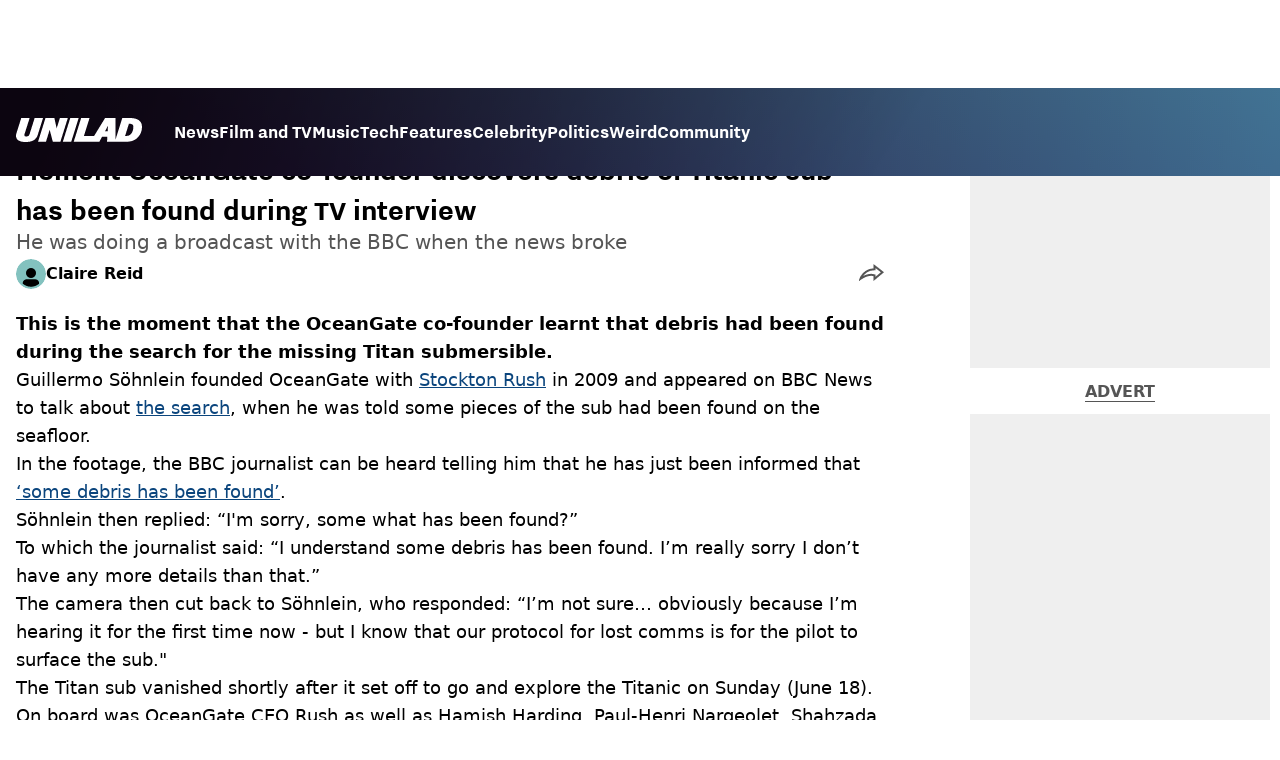

--- FILE ---
content_type: text/html; charset=utf-8
request_url: https://www.unilad.com/news/titanic-submarine-cofounder-debris-implosion-871013-20230623
body_size: 43186
content:
<!DOCTYPE html><html lang="en" class="__variable_d22b2f"><head><meta charSet="utf-8"/><link rel="preconnect" href="https://images.ladbible.com"/><meta name="viewport" content="width=device-width, initial-scale=1, viewport-fit=cover"/><link rel="preload" as="image" imageSrcSet="https://images.ladbible.com/resize?type=webp&amp;quality=70&amp;width=256&amp;fit=contain&amp;gravity=auto&amp;url=https://images.ladbiblegroup.com/v3/assets/blt949ea8e16e463049/blt712efd6281c34d93/64957b3d2e88c94ffca01381/oceangate-co-founder-finds-out-interview.png 256w, https://images.ladbible.com/resize?type=webp&amp;quality=70&amp;width=384&amp;fit=contain&amp;gravity=auto&amp;url=https://images.ladbiblegroup.com/v3/assets/blt949ea8e16e463049/blt712efd6281c34d93/64957b3d2e88c94ffca01381/oceangate-co-founder-finds-out-interview.png 384w, https://images.ladbible.com/resize?type=webp&amp;quality=70&amp;width=640&amp;fit=contain&amp;gravity=auto&amp;url=https://images.ladbiblegroup.com/v3/assets/blt949ea8e16e463049/blt712efd6281c34d93/64957b3d2e88c94ffca01381/oceangate-co-founder-finds-out-interview.png 640w, https://images.ladbible.com/resize?type=webp&amp;quality=70&amp;width=750&amp;fit=contain&amp;gravity=auto&amp;url=https://images.ladbiblegroup.com/v3/assets/blt949ea8e16e463049/blt712efd6281c34d93/64957b3d2e88c94ffca01381/oceangate-co-founder-finds-out-interview.png 750w, https://images.ladbible.com/resize?type=webp&amp;quality=70&amp;width=828&amp;fit=contain&amp;gravity=auto&amp;url=https://images.ladbiblegroup.com/v3/assets/blt949ea8e16e463049/blt712efd6281c34d93/64957b3d2e88c94ffca01381/oceangate-co-founder-finds-out-interview.png 828w, https://images.ladbible.com/resize?type=webp&amp;quality=70&amp;width=1080&amp;fit=contain&amp;gravity=auto&amp;url=https://images.ladbiblegroup.com/v3/assets/blt949ea8e16e463049/blt712efd6281c34d93/64957b3d2e88c94ffca01381/oceangate-co-founder-finds-out-interview.png 1080w, https://images.ladbible.com/resize?type=webp&amp;quality=70&amp;width=1200&amp;fit=contain&amp;gravity=auto&amp;url=https://images.ladbiblegroup.com/v3/assets/blt949ea8e16e463049/blt712efd6281c34d93/64957b3d2e88c94ffca01381/oceangate-co-founder-finds-out-interview.png 1200w, https://images.ladbible.com/resize?type=webp&amp;quality=70&amp;width=1920&amp;fit=contain&amp;gravity=auto&amp;url=https://images.ladbiblegroup.com/v3/assets/blt949ea8e16e463049/blt712efd6281c34d93/64957b3d2e88c94ffca01381/oceangate-co-founder-finds-out-interview.png 1920w, https://images.ladbible.com/resize?type=webp&amp;quality=70&amp;width=2048&amp;fit=contain&amp;gravity=auto&amp;url=https://images.ladbiblegroup.com/v3/assets/blt949ea8e16e463049/blt712efd6281c34d93/64957b3d2e88c94ffca01381/oceangate-co-founder-finds-out-interview.png 2048w, https://images.ladbible.com/resize?type=webp&amp;quality=70&amp;width=3840&amp;fit=contain&amp;gravity=auto&amp;url=https://images.ladbiblegroup.com/v3/assets/blt949ea8e16e463049/blt712efd6281c34d93/64957b3d2e88c94ffca01381/oceangate-co-founder-finds-out-interview.png 3840w" imageSizes="(max-width: 430px) 33vw, (max-width: 768px) 50vw, (max-width: 1024px) 50vw, 33vw"/><link rel="stylesheet" href="/_next/static/css/1f4bd157e6ad3dbd.css" data-precedence="next"/><link rel="stylesheet" href="/_next/static/css/0bd584c151bd1146.css" data-precedence="next"/><link rel="stylesheet" href="/_next/static/css/777ebebfb99a3333.css" data-precedence="next"/><link rel="stylesheet" href="/_next/static/css/b08283dea8dc2cdf.css" data-precedence="next"/><link rel="stylesheet" href="/_next/static/css/5d60b4777768f0d9.css" data-precedence="next"/><link rel="stylesheet" href="/_next/static/css/ed7e1db956e733c1.css" data-precedence="next"/><link rel="stylesheet" href="/_next/static/css/3332487513de1dfd.css" data-precedence="next"/><link rel="stylesheet" href="/_next/static/css/f6cb92064641d75e.css" data-precedence="next"/><link rel="stylesheet" href="/_next/static/css/4b08c77f35402236.css" data-precedence="next"/><link rel="stylesheet" href="/_next/static/css/ca667f0768a42dbd.css" data-precedence="next"/><link rel="stylesheet" href="/_next/static/css/1641bd5c25fb9fc3.css" data-precedence="next"/><link rel="stylesheet" href="/_next/static/css/fb29bc87fd64187c.css" data-precedence="next"/><link rel="stylesheet" href="/_next/static/css/d18a24a49f36fad4.css" data-precedence="next"/><link rel="stylesheet" href="/_next/static/css/c2e5857e981fa546.css" data-precedence="next"/><link rel="stylesheet" href="/_next/static/css/504f68cc688c2115.css" data-precedence="next"/><link rel="stylesheet" href="/_next/static/css/6118f2fde7aea843.css" data-precedence="next"/><link rel="stylesheet" href="/_next/static/css/6da7356c06c03582.css" data-precedence="next"/><link rel="preload" as="script" fetchPriority="low" href="/_next/static/chunks/webpack-081a2dcd8f6b7c5a.js"/><script src="/_next/static/chunks/4bd1b696-47593f43dcb427ee.js" async=""></script><script src="/_next/static/chunks/1517-70ae2cf4661ceb62.js" async=""></script><script src="/_next/static/chunks/main-app-7d742eca1cfa08a6.js" async=""></script><script src="/_next/static/chunks/4839-71ffa880935cdceb.js" async=""></script><script src="/_next/static/chunks/9834-ef804c25a2536732.js" async=""></script><script src="/_next/static/chunks/1082-81ee260613474b75.js" async=""></script><script src="/_next/static/chunks/7194-ed0807bf7b2ccbd0.js" async=""></script><script src="/_next/static/chunks/977-074571d863122e8a.js" async=""></script><script src="/_next/static/chunks/app/unilad/layout-822dc8d6a569a4d1.js" async=""></script><script src="/_next/static/chunks/4919-ca6485904653e297.js" async=""></script><script src="/_next/static/chunks/1046-36e7a6bedfedac24.js" async=""></script><script src="/_next/static/chunks/8713-1e9864e7fcd66f04.js" async=""></script><script src="/_next/static/chunks/9994-52f492f1ed905117.js" async=""></script><script src="/_next/static/chunks/1054-abd5b48805f36ab4.js" async=""></script><script src="/_next/static/chunks/4619-002045ff57a09cf0.js" async=""></script><script src="/_next/static/chunks/2082-2bbe0470f9d2bc08.js" async=""></script><script src="/_next/static/chunks/6816-1e7dee0d1aee1a75.js" async=""></script><script src="/_next/static/chunks/5840-4ba1ddae70e556c8.js" async=""></script><script src="/_next/static/chunks/app/unilad/content/%5B...staticLink%5D/page-5e7884c9688bd4cd.js" async=""></script><script src="/_next/static/chunks/app/unilad/error-38e9c3de2cbca30d.js" async=""></script><link rel="preload" href="https://consent.unilad.com/unified/wrapperMessagingWithoutDetection.js" as="script"/><link rel="preload" href="https://cp.unilad.com/now.js" as="script"/><link rel="preload" href="/_next/static/chunks/516.e18411a90e09ff37.js" as="script" fetchPriority="low"/><meta name="next-size-adjust"/><meta name="theme-color" content="#000000"/><title>Moment OceanGate co-founder discovers debris of Titanic sub has been found during TV interview</title><meta name="description" content="Guillermo Söhnlein founded OceanGate with Stockton Rush in 2009 and appeared on BBC News to talk about the search"/><link rel="manifest" href="/manifest.webmanifest"/><meta name="keywords" content="Titanic, US News, World News"/><meta name="robots" content="max-video-preview:-1, max-image-preview:large, max-snippet:-1"/><meta name="fb:app_id" content="1760576327287122"/><link rel="canonical" href="https://www.unilad.com/news/titanic-submarine-cofounder-debris-implosion-871013-20230623"/><link rel="alternate" type="application/rss+xml" href="https://www.unilad.com/index.rss"/><meta property="og:title" content="Moment OceanGate co-founder discovers debris of Titanic sub has been found during TV interview"/><meta property="og:description" content="Guillermo Söhnlein founded OceanGate with Stockton Rush in 2009 and appeared on BBC News to talk about the search"/><meta property="og:url" content="https://www.unilad.com/news/titanic-submarine-cofounder-debris-implosion-871013-20230623"/><meta property="og:site_name" content="UNILAD"/><meta property="og:image" content="https://images.ladbible.com/ogimage/v3/assets/blt949ea8e16e463049/blt712efd6281c34d93/64957b3d2e88c94ffca01381/oceangate-co-founder-finds-out-interview.png"/><meta property="og:type" content="website"/><meta name="twitter:card" content="summary_large_image"/><meta name="twitter:creator" content="@unilad"/><meta name="twitter:title" content="Moment OceanGate co-founder discovers debris of Titanic sub has been found during TV interview"/><meta name="twitter:description" content="Guillermo Söhnlein founded OceanGate with Stockton Rush in 2009 and appeared on BBC News to talk about the search"/><meta name="twitter:image" content="https://images.ladbible.com/ogimage/v3/assets/blt949ea8e16e463049/blt712efd6281c34d93/64957b3d2e88c94ffca01381/oceangate-co-founder-finds-out-interview.png"/><link rel="icon" href="/icons/unilad/favicon.ico"/><script src="/_next/static/chunks/polyfills-42372ed130431b0a.js" noModule=""></script></head><body><div class="loading-bar_loader__2fNms" style="--loader-width:0%;--loader-opacity:0"></div><script>(self.__next_s=self.__next_s||[]).push([0,{"children":"window.__GRANULAR__ = {GRAPHQL_CLIENT_URL: \"https://hexa.ladbiblegroup.com/graphql\"}","id":"granular-vars"}])</script><header class="header_menuOffset___wzQ_ header_menu__sGNv3"><div class="header_inner__Zk2rO"><div class="header_mobileHeader____iCl"><div class="header_clickable___H5Eu"><a class="logo-link_link__LJxzo" href="/"><svg aria-label="UNILAD Logo" viewBox="0 0 100 19" fill="none" xmlns="http://www.w3.org/2000/svg"><g clip-path="url(#clip0_101_318)"><path d="M21.4655 0H14.8012L10.8328 12.5845C10.3778 14.0647 9.65538 14.6149 8.16655 14.6149C7.14046 14.6149 6.62023 14.2444 6.62023 13.5146C6.62023 13.3246 6.66718 13.0895 6.77544 12.7341L10.8319 0H4.16663L0.377478 11.9789C0.126465 12.7087 0 13.4337 0 14.1353C0 15.7067 0.706094 16.9744 2.0426 17.8C3.32928 18.5956 5.19942 19 7.59938 19C10.1804 19 12.1751 18.6107 13.6946 17.8104C15.4488 16.8869 16.6176 15.4208 17.2691 13.3284L21.4655 0Z" fill="var(--unilad-logo-color, var(--color-black))"></path><path d="M34.8553 0L32.2657 8.21446L30.4473 0H23.4045L17.5115 18.7762H23.7858L26.7309 9.31944L29.2008 18.7762H35.2357L41.1297 0H34.8553Z" fill="var(--unilad-logo-color, var(--color-black))"></path><path d="M43.0688 0L37.1758 18.7762H43.8401L49.7331 0H43.0688Z" fill="var(--unilad-logo-color, var(--color-black))"></path><path d="M93.168 6.92704C93.168 9.84701 91.7559 14.1917 87.8632 14.1917H86.59L89.5954 4.58355H90.1674C91.2874 4.58355 93.1671 4.88824 93.1671 6.92704M73.0161 6.17754L72.7411 10.4639H70.6803L73.0161 6.17754ZM90.061 0H84.3577L79.0375 16.949L78.9024 0H70.7196L61.9159 14.3412H53.8682L58.3721 0H51.7078L45.8147 18.7762H66.1678L68.2593 14.9233H72.4729L72.2602 18.7762H88.0041C92.6794 18.7762 95.4942 16.7308 97.0319 15.0146C98.9174 12.9099 99.999 10.0445 99.999 7.1518C99.999 2.33974 96.7483 0.000940408 90.0601 0.000940408" fill="var(--unilad-logo-color, var(--color-black))"></path></g><defs><clipPath id="clip0_101_318"><rect width="100" height="19" fill="var(--unilad-logo-color, var(--color-black))"></rect></clipPath></defs></svg></a></div><div class="header_clickable___H5Eu header_menuButton__r_FWl"><div class="lightning_bordered__5S_No lightning_thinBorder___8yI8 lightning_hasNoMargin__2eP82 lightning_lightning__ORdcp"><div class="lightning_inner__gJI_5 lightning_thinBorder___8yI8"><button class="menu-button_button__xm3Ka" type="button" aria-label="Menu"><svg class="menu-button_menuToggle__Ez5Kd" aria-hidden="true" x="0px" y="0px" viewBox="0 0 100 100"><g><path class="menu-button_lineOne__Jm8EW" d="M5 13h90v14H5z"></path><path class="menu-button_lineTwo__q7KyD" d="M5 43h90v14H5z"></path><path class="menu-button_lineThree__prJjH" d="M5 73h90v14H5z"></path></g></svg></button></div></div></div></div><div class="menu_menu__0wPhA "><ul class="menu_menuList__5ZLGo" data-testid="top-level-items"><li class="menu_topLevel__CApmW"><div class="lightning_bordered__5S_No lightning_lightning__ORdcp"><div class="lightning_inner__gJI_5"><a href="/news">News</a></div></div></li><li class="menu_topLevel__CApmW"><div class="lightning_bordered__5S_No lightning_lightning__ORdcp"><div class="lightning_inner__gJI_5"><a href="/film-and-tv">Film and TV</a></div></div></li><li class="menu_topLevel__CApmW"><div class="lightning_bordered__5S_No lightning_lightning__ORdcp"><div class="lightning_inner__gJI_5"><a href="/music">Music</a></div></div></li><li class="menu_topLevel__CApmW"><div class="lightning_bordered__5S_No lightning_lightning__ORdcp"><div class="lightning_inner__gJI_5"><a href="/technology">Tech</a></div></div></li><li class="menu_topLevel__CApmW"><div class="lightning_bordered__5S_No lightning_lightning__ORdcp"><div class="lightning_inner__gJI_5"><a href="/features">Features</a></div></div></li><li class="menu_topLevel__CApmW"><div class="lightning_bordered__5S_No lightning_lightning__ORdcp"><div class="lightning_inner__gJI_5"><a href="/celebrity">Celebrity</a></div></div></li><li class="menu_topLevel__CApmW"><div class="lightning_bordered__5S_No lightning_lightning__ORdcp"><div class="lightning_inner__gJI_5"><a href="/politics">Politics</a></div></div></li><li class="menu_topLevel__CApmW"><div class="lightning_bordered__5S_No lightning_lightning__ORdcp"><div class="lightning_inner__gJI_5"><a href="/weird">Weird</a></div></div></li><li class="menu_topLevel__CApmW"><div class="lightning_bordered__5S_No lightning_lightning__ORdcp"><div class="lightning_inner__gJI_5"><a href="/community">Community</a></div></div></li></ul><div class="progress-nodes_verticalLine__tvCd_"><div class="progress-nodes_nodeContainer__pOJSo" data-testid="progress-nodes"><button type="button" class="progress-nodes_nodeWrapper__gj8LD" label="Node"><div class="progress-nodes_node__3J870" style="opacity:50%"></div></button><button type="button" class="progress-nodes_nodeWrapper__gj8LD" label="Node"><div class="progress-nodes_node__3J870" style="opacity:undefined%"></div></button><button type="button" class="progress-nodes_nodeWrapper__gj8LD" label="Node"><div class="progress-nodes_node__3J870" style="opacity:undefined%"></div></button><button type="button" class="progress-nodes_nodeWrapper__gj8LD" label="Node"><div class="progress-nodes_node__3J870" style="opacity:undefined%"></div></button><button type="button" class="progress-nodes_nodeWrapper__gj8LD" label="Node"><div class="progress-nodes_node__3J870" style="opacity:undefined%"></div></button><button type="button" class="progress-nodes_nodeWrapper__gj8LD" label="Node"><div class="progress-nodes_node__3J870" style="opacity:undefined%"></div></button><button type="button" class="progress-nodes_nodeWrapper__gj8LD" label="Node"><div class="progress-nodes_node__3J870" style="opacity:undefined%"></div></button><button type="button" class="progress-nodes_nodeWrapper__gj8LD" label="Node"><div class="progress-nodes_node__3J870" style="opacity:undefined%"></div></button><button type="button" class="progress-nodes_nodeWrapper__gj8LD" label="Node"><div class="progress-nodes_node__3J870" style="opacity:undefined%"></div></button></div></div></div></div></header><main class="article_main__eth__ "><!--$--><script id="content-json-ld" type="application/ld+json">{"@context":"https://schema.org","@type":"NewsArticle","mainEntityOfPage":{"@type":"WebPage","@id":"https://www.unilad.com/news/titanic-submarine-cofounder-debris-implosion-871013-20230623"},"headline":"Moment OceanGate co-founder discovers debris of Titanic sub has been found during TV interview","description":"Guillermo Söhnlein founded OceanGate with Stockton Rush in 2009 and appeared on BBC News to talk about the search","image":{"@type":"ImageObject","url":"https://images.ladbible.com/resize?type=webp&quality=70&width=1200&fit=contain&gravity=auto&url=https://images.ladbiblegroup.com/v3/assets/blt949ea8e16e463049/blt712efd6281c34d93/64957b3d2e88c94ffca01381/oceangate-co-founder-finds-out-interview.png","width":1200,"height":675},"datePublished":"2023-06-23T11:00:24.123Z","dateModified":"2023-06-23T11:14:38.014Z","articleSection":["News"],"keywords":["Titanic","US News","World News"],"author":{"@type":"Person","name":"Claire Reid","url":"https://www.unilad.com/author/claire-reid"},"publisher":{"@type":"Organization","name":"unilad","logo":{"@type":"ImageObject","url":"https://www.unilad.com/_next/static/media/unilad.5100353a.png","width":281,"height":65}}}</script><script id="breadcrumb-json-ld" type="application/ld+json">[{"@context":"https://schema.org","@type":"BreadcrumbList","itemListElement":[{"@type":"ListItem","position":1,"name":"news","item":"https://www.unilad.com/news"}]}]</script><div class="content_container__ZYJf_"><div class="content_background__d_7uG "></div><div class="infinite-scroll-tracker_container__0IShA"><section class="content-observer_content__0UJO_ content-observer_gridLayout__IdORp" id="main-content-blt4d5873a5a01cd268"><div class="progress-bar_progressContainer__cQqfX"><div class="progress-bar_progressIndicator__dUHRB"></div></div><div class="content-template_widget__iOgVN"><div class="advert_advert__8FlhY" id="blt4d5873a5a01cd268_outofpage3" data-testid="outofpage3"></div></div><div class="content-template_outOfPage__hHkMg"><div class="advert_advert__8FlhY" id="blt4d5873a5a01cd268_outofpage1" data-testid="outofpage1"></div><div class="advert_advert__8FlhY" id="blt4d5873a5a01cd268_outofpage2" data-testid="outofpage2"></div></div><article class="content-template_leftColumn__5xtVc"><div class="content-template_leftColumnInner__Du7BU" id="main-content-blt4d5873a5a01cd268"><header class="article-header_header__gD613"><div class="article-header_image__D8tnN"><div class="article-header_imageWrapper__ly_Jm"><img alt="Moment OceanGate co-founder discovers debris of Titanic sub has been found during TV interview" data-chromatic="ignore" decoding="async" data-nimg="fill" class="article-header_featuredImage__Pe8qH" style="position:absolute;height:100%;width:100%;left:0;top:0;right:0;bottom:0;color:transparent" sizes="(max-width: 430px) 33vw, (max-width: 768px) 50vw, (max-width: 1024px) 50vw, 33vw" srcSet="https://images.ladbible.com/resize?type=webp&amp;quality=70&amp;width=256&amp;fit=contain&amp;gravity=auto&amp;url=https://images.ladbiblegroup.com/v3/assets/blt949ea8e16e463049/blt712efd6281c34d93/64957b3d2e88c94ffca01381/oceangate-co-founder-finds-out-interview.png 256w, https://images.ladbible.com/resize?type=webp&amp;quality=70&amp;width=384&amp;fit=contain&amp;gravity=auto&amp;url=https://images.ladbiblegroup.com/v3/assets/blt949ea8e16e463049/blt712efd6281c34d93/64957b3d2e88c94ffca01381/oceangate-co-founder-finds-out-interview.png 384w, https://images.ladbible.com/resize?type=webp&amp;quality=70&amp;width=640&amp;fit=contain&amp;gravity=auto&amp;url=https://images.ladbiblegroup.com/v3/assets/blt949ea8e16e463049/blt712efd6281c34d93/64957b3d2e88c94ffca01381/oceangate-co-founder-finds-out-interview.png 640w, https://images.ladbible.com/resize?type=webp&amp;quality=70&amp;width=750&amp;fit=contain&amp;gravity=auto&amp;url=https://images.ladbiblegroup.com/v3/assets/blt949ea8e16e463049/blt712efd6281c34d93/64957b3d2e88c94ffca01381/oceangate-co-founder-finds-out-interview.png 750w, https://images.ladbible.com/resize?type=webp&amp;quality=70&amp;width=828&amp;fit=contain&amp;gravity=auto&amp;url=https://images.ladbiblegroup.com/v3/assets/blt949ea8e16e463049/blt712efd6281c34d93/64957b3d2e88c94ffca01381/oceangate-co-founder-finds-out-interview.png 828w, https://images.ladbible.com/resize?type=webp&amp;quality=70&amp;width=1080&amp;fit=contain&amp;gravity=auto&amp;url=https://images.ladbiblegroup.com/v3/assets/blt949ea8e16e463049/blt712efd6281c34d93/64957b3d2e88c94ffca01381/oceangate-co-founder-finds-out-interview.png 1080w, https://images.ladbible.com/resize?type=webp&amp;quality=70&amp;width=1200&amp;fit=contain&amp;gravity=auto&amp;url=https://images.ladbiblegroup.com/v3/assets/blt949ea8e16e463049/blt712efd6281c34d93/64957b3d2e88c94ffca01381/oceangate-co-founder-finds-out-interview.png 1200w, https://images.ladbible.com/resize?type=webp&amp;quality=70&amp;width=1920&amp;fit=contain&amp;gravity=auto&amp;url=https://images.ladbiblegroup.com/v3/assets/blt949ea8e16e463049/blt712efd6281c34d93/64957b3d2e88c94ffca01381/oceangate-co-founder-finds-out-interview.png 1920w, https://images.ladbible.com/resize?type=webp&amp;quality=70&amp;width=2048&amp;fit=contain&amp;gravity=auto&amp;url=https://images.ladbiblegroup.com/v3/assets/blt949ea8e16e463049/blt712efd6281c34d93/64957b3d2e88c94ffca01381/oceangate-co-founder-finds-out-interview.png 2048w, https://images.ladbible.com/resize?type=webp&amp;quality=70&amp;width=3840&amp;fit=contain&amp;gravity=auto&amp;url=https://images.ladbiblegroup.com/v3/assets/blt949ea8e16e463049/blt712efd6281c34d93/64957b3d2e88c94ffca01381/oceangate-co-founder-finds-out-interview.png 3840w" src="https://images.ladbible.com/resize?type=webp&amp;quality=70&amp;width=3840&amp;fit=contain&amp;gravity=auto&amp;url=https://images.ladbiblegroup.com/v3/assets/blt949ea8e16e463049/blt712efd6281c34d93/64957b3d2e88c94ffca01381/oceangate-co-founder-finds-out-interview.png"/></div></div><div class="article-header_meta__N4zeN"><div class="article-breadcrumbs_breadcrumbs__bo02a"><p><a href="/">Home</a><span><span>&gt; </span><a href="/news">News</a></span></p></div><div class="article-timestamps_times__qZyED"><time dateTime="2023-06-23T11:14:38.014Z" class="article-timestamps_time__KUAGt">Updated<!-- --> 12:14 23 Jun 2023 GMT+1</time><time dateTime="2023-06-23T11:00:24.123Z" class="article-timestamps_time__KUAGt">Published<!-- --> 12:00 23 Jun 2023 GMT+1</time></div><h1 class="article-header_heading__7ivKD">Moment OceanGate co-founder discovers debris of Titanic sub has been found during TV interview</h1><h2 class="summary_summary__q_VAA">He was doing a broadcast with the BBC when the news broke </h2><div class="article-header_metaWrapper__P4a1g"><div class="article-header_author__I1S0n"><div class="author-bio_container__mJB1O"><a class="author-bio_avatar__JLi_t" href="/author/claire-reid"><div class="author-avatar_avatar__tcA_G"><img alt="Claire Reid" loading="lazy" width="71" height="71" decoding="async" data-nimg="1" style="color:transparent" src="/_next/static/media/unilad.81066765.svg"/></div></a><a href="/author/claire-reid"><p class="author-bio_name__K8OCn">Claire Reid</p></a></div></div><div class="article-header_shareLink__FtU9x"><div class="share-link_container__q9th7"><div class="share-link_mobileShareArrowWrapper__1uL1B" role="button" tabindex="0" aria-label="share live post"><svg width="25" height="17" viewBox="0 0 25 17" fill="none" xmlns="http://www.w3.org/2000/svg"><path fill-rule="evenodd" clip-rule="evenodd" d="M13.7193 4.44709C11.5995 4.59146 9.67831 5.1486 7.87861 6.14118C5.43492 7.48918 3.1895 9.67206 1.55699 12.2874C1.25143 12.7769 0.933784 13.4633 0.665697 14.1611C0.555752 14.4472 0.454141 14.7353 0.365122 15.0125C0.180674 15.5868 0.0502762 16.1144 0.0117702 16.4815C0.0117686 16.4815 0.0117717 16.4815 0.0117702 16.4815C-0.0350973 16.9283 0.0542159 17.1373 0.347986 16.9028C0.805931 16.5374 1.26701 16.189 1.72953 15.8587C1.92932 15.716 2.12936 15.5767 2.32955 15.4409C4.18588 14.1811 6.05367 13.2176 7.82436 12.6124C10.1313 11.8242 12.1991 11.6375 13.9823 12.056L14.4255 12.1603C14.4255 12.1603 14.4314 13.295 14.4414 14.4634C14.4428 14.6367 14.4444 14.8107 14.446 14.9819C14.4561 16.0357 14.4692 16.9815 14.4838 16.9815C14.5181 16.9815 15.1313 16.4871 16.0461 15.7331C16.1751 15.6267 16.3101 15.5152 16.4504 15.3992C18.4771 13.7224 21.5942 11.1047 23.4518 9.53491C23.4607 9.52738 23.4696 9.51987 23.4784 9.51238C24.3964 8.73657 25 8.22241 25 8.21469C25 8.20696 24.376 7.71471 23.4315 6.97465C23.4223 6.96743 23.413 6.96019 23.4038 6.95292C21.5393 5.4921 18.4537 3.08705 16.4367 1.52337C16.2974 1.41536 16.1632 1.31136 16.0348 1.21197C15.0918 0.481771 14.4647 0 14.4527 0C14.4456 0 14.4391 0.969916 14.4343 1.99886C14.4335 2.16587 14.4328 2.33444 14.4321 2.50066C14.428 3.49126 14.4255 4.39875 14.4255 4.39875L13.7193 4.44709ZM16.4265 4.04738L16.4255 4.40346L16.4204 6.26687L13.8559 6.44242C12.0171 6.56766 10.3799 7.04568 8.84463 7.89241C7.14467 8.83015 5.51568 10.2615 4.17784 12.0111C5.1842 11.4919 6.18868 11.0579 7.17754 10.7199C9.72543 9.84942 12.1881 9.58063 14.4392 10.1089L16.4172 10.5747L16.4254 12.1498L16.4294 12.8169C17.0893 12.2673 17.8006 11.6727 18.5115 11.0771C19.7104 10.0726 20.9053 9.06732 21.846 8.27327C20.9008 7.5334 19.7091 6.60305 18.5156 5.67311C17.802 5.11712 17.0882 4.56162 16.4265 4.04738Z" fill="var(--live-post-share-arrow-fill, var(--color-black))"></path></svg></div><div class="share-link_desktopTabletShareArrowWrapper__Gchyi" role="button" tabindex="0" aria-label="share live post"><svg width="25" height="17" viewBox="0 0 25 17" fill="none" xmlns="http://www.w3.org/2000/svg"><path fill-rule="evenodd" clip-rule="evenodd" d="M13.7193 4.44709C11.5995 4.59146 9.67831 5.1486 7.87861 6.14118C5.43492 7.48918 3.1895 9.67206 1.55699 12.2874C1.25143 12.7769 0.933784 13.4633 0.665697 14.1611C0.555752 14.4472 0.454141 14.7353 0.365122 15.0125C0.180674 15.5868 0.0502762 16.1144 0.0117702 16.4815C0.0117686 16.4815 0.0117717 16.4815 0.0117702 16.4815C-0.0350973 16.9283 0.0542159 17.1373 0.347986 16.9028C0.805931 16.5374 1.26701 16.189 1.72953 15.8587C1.92932 15.716 2.12936 15.5767 2.32955 15.4409C4.18588 14.1811 6.05367 13.2176 7.82436 12.6124C10.1313 11.8242 12.1991 11.6375 13.9823 12.056L14.4255 12.1603C14.4255 12.1603 14.4314 13.295 14.4414 14.4634C14.4428 14.6367 14.4444 14.8107 14.446 14.9819C14.4561 16.0357 14.4692 16.9815 14.4838 16.9815C14.5181 16.9815 15.1313 16.4871 16.0461 15.7331C16.1751 15.6267 16.3101 15.5152 16.4504 15.3992C18.4771 13.7224 21.5942 11.1047 23.4518 9.53491C23.4607 9.52738 23.4696 9.51987 23.4784 9.51238C24.3964 8.73657 25 8.22241 25 8.21469C25 8.20696 24.376 7.71471 23.4315 6.97465C23.4223 6.96743 23.413 6.96019 23.4038 6.95292C21.5393 5.4921 18.4537 3.08705 16.4367 1.52337C16.2974 1.41536 16.1632 1.31136 16.0348 1.21197C15.0918 0.481771 14.4647 0 14.4527 0C14.4456 0 14.4391 0.969916 14.4343 1.99886C14.4335 2.16587 14.4328 2.33444 14.4321 2.50066C14.428 3.49126 14.4255 4.39875 14.4255 4.39875L13.7193 4.44709ZM16.4265 4.04738L16.4255 4.40346L16.4204 6.26687L13.8559 6.44242C12.0171 6.56766 10.3799 7.04568 8.84463 7.89241C7.14467 8.83015 5.51568 10.2615 4.17784 12.0111C5.1842 11.4919 6.18868 11.0579 7.17754 10.7199C9.72543 9.84942 12.1881 9.58063 14.4392 10.1089L16.4172 10.5747L16.4254 12.1498L16.4294 12.8169C17.0893 12.2673 17.8006 11.6727 18.5115 11.0771C19.7104 10.0726 20.9053 9.06732 21.846 8.27327C20.9008 7.5334 19.7091 6.60305 18.5156 5.67311C17.802 5.11712 17.0882 4.56162 16.4265 4.04738Z" fill="var(--live-post-share-arrow-fill, var(--color-black))"></path></svg></div></div></div></div></div></header><div class="content-template_body__RWRhb"><div style="display:contents"><p class="text_text__nEn66"><strong>This is the moment that the OceanGate co-founder learnt that debris had been found during the search for the missing Titan submersible.</strong></p><p class="text_text__nEn66">Guillermo Söhnlein founded OceanGate with <a class="anchor_link__6t7IO" href="https://www.unilad.com/news/missing-submarine-updates-titanic-exhibition-director-829737-20230621">Stockton Rush</a> in 2009 and appeared on BBC News to talk about <a class="anchor_link__6t7IO" href="https://www.unilad.com/news/coast-guard-releases-map-with-completed-searches-for-missing-sub-359313-20230621">the search</a>, when he was told some pieces of the sub had been found on the seafloor.</p><div class="jw-player_container__wuaGn" data-chromatic="ignore"><div class="jw-player_player__tBJrb" data-type="jw-player" data-testid="jw-player"></div></div><p class="text_text__nEn66">In the footage, the BBC journalist can be heard telling him that he has just been informed that <a class="anchor_link__6t7IO" href="https://www.unilad.com/news/missing-titanic-submarine-coast-guard-confirms-debris-found-843178-20230622">‘some debris has been found’</a>.</p><div class="floating-video-player_container__u4D9_"></div><p class="text_text__nEn66">Söhnlein then replied: “I&#x27;m sorry, some what has been found?”</p><div class="advert-placeholder_advertPlaceholder____F2W advert-placeholder_mobileAd__jTsos"><p>Advert</p><div class="advert-size_container__6Bsb_" style="min-width:300px;min-height:300px"><div class="advert_advert__8FlhY" id="blt4d5873a5a01cd268_inline_1" data-testid="inline_1"></div></div></div><p class="text_text__nEn66">To which the journalist said: “I understand some debris has been found. I’m really sorry I don’t have any more details than that.”</p><p class="text_text__nEn66">The camera then cut back to Söhnlein, who responded: “I’m not sure… obviously because I’m hearing it for the first time now - but I know that our protocol for lost comms is for the pilot to surface the sub.&quot;</p><p class="text_text__nEn66">The Titan sub vanished shortly after it set off to go and explore the Titanic on Sunday (June 18).</p><p class="text_text__nEn66">On board was OceanGate CEO Rush as well as Hamish Harding, Paul-Henri Nargeolet, Shahzada Dawood and his son Suleman Dawood.</p><div class="advert-placeholder_advertPlaceholder____F2W advert-placeholder_mobileAd__jTsos"><p>Advert</p><div class="advert-size_container__6Bsb_" style="min-width:300px;min-height:650px"><div class="advert_advert__8FlhY" id="blt4d5873a5a01cd268_inline_2" data-testid="inline_2"></div></div></div><p class="text_text__nEn66">Yesterday (22 June), the US Coast Guard confirmed that debris had been found, with <a class="anchor_link__6t7IO" href="https://www.unilad.com/news/titanic-submarine-implosion-debris-updates-152566-20230623">‘five major pieces’</a> discovered.</p><div class="article-image_articleImage__eyzAn"><div class="article-image_imageWrapper__ANtPE"><img alt="The people onboard the vessel are now believed to be dead." data-chromatic="ignore" loading="lazy" decoding="async" data-nimg="fill" class="article-image_image__XvzgU" style="position:absolute;height:100%;width:100%;left:0;top:0;right:0;bottom:0;color:transparent" sizes="(max-width: 430px) 33vw, (max-width: 768px) 50vw, (max-width: 1024px) 50vw, 33vw" srcSet="https://images.ladbible.com/resize?type=webp&amp;quality=70&amp;width=256&amp;fit=contain&amp;gravity=auto&amp;url=https://images.ladbiblegroup.com/v3/assets/blt949ea8e16e463049/blt63b81723b984a99d/6494a07be8985e75747b1f7f/Screenshot_2023-06-22_at_19.34.57.png 256w, https://images.ladbible.com/resize?type=webp&amp;quality=70&amp;width=384&amp;fit=contain&amp;gravity=auto&amp;url=https://images.ladbiblegroup.com/v3/assets/blt949ea8e16e463049/blt63b81723b984a99d/6494a07be8985e75747b1f7f/Screenshot_2023-06-22_at_19.34.57.png 384w, https://images.ladbible.com/resize?type=webp&amp;quality=70&amp;width=640&amp;fit=contain&amp;gravity=auto&amp;url=https://images.ladbiblegroup.com/v3/assets/blt949ea8e16e463049/blt63b81723b984a99d/6494a07be8985e75747b1f7f/Screenshot_2023-06-22_at_19.34.57.png 640w, https://images.ladbible.com/resize?type=webp&amp;quality=70&amp;width=750&amp;fit=contain&amp;gravity=auto&amp;url=https://images.ladbiblegroup.com/v3/assets/blt949ea8e16e463049/blt63b81723b984a99d/6494a07be8985e75747b1f7f/Screenshot_2023-06-22_at_19.34.57.png 750w, https://images.ladbible.com/resize?type=webp&amp;quality=70&amp;width=828&amp;fit=contain&amp;gravity=auto&amp;url=https://images.ladbiblegroup.com/v3/assets/blt949ea8e16e463049/blt63b81723b984a99d/6494a07be8985e75747b1f7f/Screenshot_2023-06-22_at_19.34.57.png 828w, https://images.ladbible.com/resize?type=webp&amp;quality=70&amp;width=1080&amp;fit=contain&amp;gravity=auto&amp;url=https://images.ladbiblegroup.com/v3/assets/blt949ea8e16e463049/blt63b81723b984a99d/6494a07be8985e75747b1f7f/Screenshot_2023-06-22_at_19.34.57.png 1080w, https://images.ladbible.com/resize?type=webp&amp;quality=70&amp;width=1200&amp;fit=contain&amp;gravity=auto&amp;url=https://images.ladbiblegroup.com/v3/assets/blt949ea8e16e463049/blt63b81723b984a99d/6494a07be8985e75747b1f7f/Screenshot_2023-06-22_at_19.34.57.png 1200w, https://images.ladbible.com/resize?type=webp&amp;quality=70&amp;width=1920&amp;fit=contain&amp;gravity=auto&amp;url=https://images.ladbiblegroup.com/v3/assets/blt949ea8e16e463049/blt63b81723b984a99d/6494a07be8985e75747b1f7f/Screenshot_2023-06-22_at_19.34.57.png 1920w, https://images.ladbible.com/resize?type=webp&amp;quality=70&amp;width=2048&amp;fit=contain&amp;gravity=auto&amp;url=https://images.ladbiblegroup.com/v3/assets/blt949ea8e16e463049/blt63b81723b984a99d/6494a07be8985e75747b1f7f/Screenshot_2023-06-22_at_19.34.57.png 2048w, https://images.ladbible.com/resize?type=webp&amp;quality=70&amp;width=3840&amp;fit=contain&amp;gravity=auto&amp;url=https://images.ladbiblegroup.com/v3/assets/blt949ea8e16e463049/blt63b81723b984a99d/6494a07be8985e75747b1f7f/Screenshot_2023-06-22_at_19.34.57.png 3840w" src="https://images.ladbible.com/resize?type=webp&amp;quality=70&amp;width=3840&amp;fit=contain&amp;gravity=auto&amp;url=https://images.ladbiblegroup.com/v3/assets/blt949ea8e16e463049/blt63b81723b984a99d/6494a07be8985e75747b1f7f/Screenshot_2023-06-22_at_19.34.57.png"/></div><cite class="image-credit_imageCredit__YMlqS">OceanGate</cite></div><p class="text_text__nEn66">Speaking during a press conference in Boston, Rear Admiral John Mauger said: “This morning, an ROV, or remote operated vehicle from the vessel Horizon Arctic discovered the tail cone of the Titan submersible approximately 1,600ft from the bow of the Titanic on the sea floor.</p><p class="text_text__nEn66">“The ROV subsequently found additional debris.</p><div class="advert-placeholder_advertPlaceholder____F2W advert-placeholder_mobileAd__jTsos"><p>Advert</p><div class="advert-size_container__6Bsb_" style="min-width:300px;min-height:300px"><div class="advert_advert__8FlhY" id="blt4d5873a5a01cd268_inline_3" data-testid="inline_3"></div></div></div><p class="text_text__nEn66">“In consultation with experts from within the unified command, the debris is consistent with the catastrophic loss of the pressure chamber.</p><p class="text_text__nEn66">“Upon this determination, we immediately notified the families.</p><p class="text_text__nEn66">“On behalf of the United States Coast Guard and the entire unified command, I offer my deepest condolences to the families. I can only imagine what this has been like for them.</p><p class="text_text__nEn66">“And I hope that this discovery provides some solace during this difficult time.”</p><div class="advert-placeholder_advertPlaceholder____F2W advert-placeholder_mobileAd__jTsos"><p>Advert</p><div class="advert-size_container__6Bsb_" style="min-width:300px;min-height:300px"><div class="advert_advert__8FlhY" id="blt4d5873a5a01cd268_inline_4" data-testid="inline_4"></div></div></div><p class="text_text__nEn66">Mauger added: &quot;This is an incredibly unforgiving environment down there on the seafloor and the debris is consistent with a catastrophic implosion of the vessel.</p><div class="article-image_articleImage__eyzAn"><div class="article-image_imageWrapper__ANtPE"><img alt="Stockton Rush, the CEO of OceanGate, is one of the five passengers who was onboard Titan when it went missing." data-chromatic="ignore" loading="lazy" decoding="async" data-nimg="fill" class="article-image_image__XvzgU" style="position:absolute;height:100%;width:100%;left:0;top:0;right:0;bottom:0;color:transparent" sizes="(max-width: 430px) 33vw, (max-width: 768px) 50vw, (max-width: 1024px) 50vw, 33vw" srcSet="https://images.ladbible.com/resize?type=webp&amp;quality=70&amp;width=256&amp;fit=contain&amp;gravity=auto&amp;url=https://images.ladbiblegroup.com/v3/assets/blt949ea8e16e463049/blt93a27651d2709a97/6492c8b5b2d11c67a5d351c5/stockton-rush-oceangate.png 256w, https://images.ladbible.com/resize?type=webp&amp;quality=70&amp;width=384&amp;fit=contain&amp;gravity=auto&amp;url=https://images.ladbiblegroup.com/v3/assets/blt949ea8e16e463049/blt93a27651d2709a97/6492c8b5b2d11c67a5d351c5/stockton-rush-oceangate.png 384w, https://images.ladbible.com/resize?type=webp&amp;quality=70&amp;width=640&amp;fit=contain&amp;gravity=auto&amp;url=https://images.ladbiblegroup.com/v3/assets/blt949ea8e16e463049/blt93a27651d2709a97/6492c8b5b2d11c67a5d351c5/stockton-rush-oceangate.png 640w, https://images.ladbible.com/resize?type=webp&amp;quality=70&amp;width=750&amp;fit=contain&amp;gravity=auto&amp;url=https://images.ladbiblegroup.com/v3/assets/blt949ea8e16e463049/blt93a27651d2709a97/6492c8b5b2d11c67a5d351c5/stockton-rush-oceangate.png 750w, https://images.ladbible.com/resize?type=webp&amp;quality=70&amp;width=828&amp;fit=contain&amp;gravity=auto&amp;url=https://images.ladbiblegroup.com/v3/assets/blt949ea8e16e463049/blt93a27651d2709a97/6492c8b5b2d11c67a5d351c5/stockton-rush-oceangate.png 828w, https://images.ladbible.com/resize?type=webp&amp;quality=70&amp;width=1080&amp;fit=contain&amp;gravity=auto&amp;url=https://images.ladbiblegroup.com/v3/assets/blt949ea8e16e463049/blt93a27651d2709a97/6492c8b5b2d11c67a5d351c5/stockton-rush-oceangate.png 1080w, https://images.ladbible.com/resize?type=webp&amp;quality=70&amp;width=1200&amp;fit=contain&amp;gravity=auto&amp;url=https://images.ladbiblegroup.com/v3/assets/blt949ea8e16e463049/blt93a27651d2709a97/6492c8b5b2d11c67a5d351c5/stockton-rush-oceangate.png 1200w, https://images.ladbible.com/resize?type=webp&amp;quality=70&amp;width=1920&amp;fit=contain&amp;gravity=auto&amp;url=https://images.ladbiblegroup.com/v3/assets/blt949ea8e16e463049/blt93a27651d2709a97/6492c8b5b2d11c67a5d351c5/stockton-rush-oceangate.png 1920w, https://images.ladbible.com/resize?type=webp&amp;quality=70&amp;width=2048&amp;fit=contain&amp;gravity=auto&amp;url=https://images.ladbiblegroup.com/v3/assets/blt949ea8e16e463049/blt93a27651d2709a97/6492c8b5b2d11c67a5d351c5/stockton-rush-oceangate.png 2048w, https://images.ladbible.com/resize?type=webp&amp;quality=70&amp;width=3840&amp;fit=contain&amp;gravity=auto&amp;url=https://images.ladbiblegroup.com/v3/assets/blt949ea8e16e463049/blt93a27651d2709a97/6492c8b5b2d11c67a5d351c5/stockton-rush-oceangate.png 3840w" src="https://images.ladbible.com/resize?type=webp&amp;quality=70&amp;width=3840&amp;fit=contain&amp;gravity=auto&amp;url=https://images.ladbiblegroup.com/v3/assets/blt949ea8e16e463049/blt93a27651d2709a97/6492c8b5b2d11c67a5d351c5/stockton-rush-oceangate.png"/></div><cite class="image-credit_imageCredit__YMlqS">OceanGate</cite></div><p class="text_text__nEn66">&quot;We will continue to work and we will continue to search down there but I don&#x27;t have an answer for prospects at this time.&quot;</p><p class="text_text__nEn66">Undersea expert Paul Hankin said: “We found five different major pieces of debris that told us that it was the remains of the Titan.</p><div class="advert-placeholder_advertPlaceholder____F2W advert-placeholder_mobileAd__jTsos"><p>Advert</p><div class="advert-size_container__6Bsb_" style="min-width:300px;min-height:300px"><div class="advert_advert__8FlhY" id="blt4d5873a5a01cd268_inline_5" data-testid="inline_5"></div></div></div><p class="text_text__nEn66">“The initial thing we found was the nose cone which was outside of the pressure hull.</p><p class="text_text__nEn66">“We then found a large debris field.</p><p class="text_text__nEn66">“Within that large debris field we found the front-end bell of the pressure hull. That was the first indication that there was a catastrophic event.</p><p class="text_text__nEn66">“Shortly thereafter we found a second smaller debris field. Within that debris field we found the other end of the pressure hull – the aft end bell – which basically comprises the totality of that pressure vessel.</p><div class="advert-placeholder_advertPlaceholder____F2W advert-placeholder_mobileAd__jTsos"><p>Advert</p><div class="advert-size_container__6Bsb_" style="min-width:300px;min-height:300px"><div class="advert_advert__8FlhY" id="blt4d5873a5a01cd268_inline_6" data-testid="inline_6"></div></div></div><p class="text_text__nEn66">“We continue to map out the debris field, and as the admiral said, we will do the best we can to fully map out what’s down there.”</p></div><cite class="image-credit_imageCredit__YMlqS">Featured Image Credit: BBC</cite><p class="topics-list_topic__nSIGw">Topics: <a class="topics-list_tag__Ryb8j" href="/titanic">Titanic</a>, <a class="topics-list_tag__Ryb8j" href="/us-news">US News</a>, <a class="topics-list_tag__Ryb8j" href="/world-news">World News</a></p></div></div><div class="content-template_author__klwjI"><details class="author-footer_container__gCA9d "><summary class="author-footer_top__1xvdb"><div class="author-avatar_avatar__tcA_G"><img alt="Claire Reid" loading="lazy" width="71" height="71" decoding="async" data-nimg="1" style="color:transparent" src="/_next/static/media/unilad.81066765.svg"/></div><span>Claire Reid</span></summary><div class="author-footer_bottom___hL1T"><div><p class="author-footer_bio__px9Si">Claire is a journalist at UNILAD who, after dossing around for a few years, went to Liverpool John Moores University. She graduated with a degree in Journalism and a whole load of debt. When not writing words in exchange for money she is usually at home watching serial killer documentaries surrounded by cats.</p></div></div></details></div></article><aside class="content-template_rightColumn__ika9G"><div class="advert-placeholder_advertPlaceholder____F2W"><p>Advert</p><div class="advert-size_container__6Bsb_" style="min-width:300px;min-height:250px"><div class="advert_advert__8FlhY" id="blt4d5873a5a01cd268_side_1" data-testid="side_1"></div></div></div><div class="right-column-ads_stickyAds__nIKBv right-column-ads_headerOffset__2WHp2"><div class="advert-placeholder_advertPlaceholder____F2W"><p>Advert</p><div class="advert-size_container__6Bsb_" style="min-width:300px;min-height:600px"><div class="advert_advert__8FlhY" id="blt4d5873a5a01cd268_side_2" data-testid="side_2"></div></div></div><div class="advert-placeholder_advertPlaceholder____F2W"><p>Advert</p><div class="advert-size_container__6Bsb_" style="min-width:300px;min-height:250px"><div class="advert_advert__8FlhY" id="blt4d5873a5a01cd268_side_3" data-testid="side_3"></div></div></div></div></aside></section><div class="content-observer_bottomAd__QgvCC"><div class="advert-size_container__6Bsb_" style="min-width:200px;min-height:50px"><div class="advert_advert__8FlhY" id="blt4d5873a5a01cd268_bottom" data-testid="bottom"></div></div></div><!--$?--><template id="B:0"></template><div class="article-page-skeleton_background__h2J4n"></div><section class="article-page-skeleton_articleTemplate__wf_AG"><div class="article-page-skeleton_leftColumn__28Isu"><div class="article-page-skeleton_featuredImage__TCTAW skeleton"></div><div class="article-page-skeleton_articleMeta__CtmfM"><div class="article-page-skeleton_title__NiWuq skeleton"></div><div class="article-page-skeleton_summary__TaOt4 skeleton"></div><div class="article-page-skeleton_authorWrapper__spgI2"><div class="article-page-skeleton_authorImage__jHoQL skeleton"></div><div class="article-page-skeleton_authorName__J7i7J skeleton"></div></div><div class="article-page-skeleton_time__QyPx_ skeleton"></div></div><div class="article-page-skeleton_body__Lm23z"><div class="article-page-skeleton_bodyBlock__Dv089"><div class="article-page-skeleton_text__67dM1 skeleton"></div><div class="article-page-skeleton_text__67dM1 skeleton"></div><div class="article-page-skeleton_text__67dM1 skeleton"></div><div class="article-page-skeleton_text__67dM1 skeleton"></div></div><div class="article-page-skeleton_bodyBlock__Dv089"><div class="article-page-skeleton_text__67dM1 skeleton"></div><div class="article-page-skeleton_text__67dM1 skeleton"></div><div class="article-page-skeleton_text__67dM1 skeleton"></div><div class="article-page-skeleton_text__67dM1 skeleton"></div></div><div class="article-page-skeleton_embed__E6BSi skeleton"></div><div class="article-page-skeleton_bodyBlock__Dv089"><div class="article-page-skeleton_text__67dM1 skeleton"></div><div class="article-page-skeleton_text__67dM1 skeleton"></div><div class="article-page-skeleton_text__67dM1 skeleton"></div><div class="article-page-skeleton_text__67dM1 skeleton"></div></div><div class="article-page-skeleton_bodyBlock__Dv089"><div class="article-page-skeleton_text__67dM1 skeleton"></div><div class="article-page-skeleton_text__67dM1 skeleton"></div><div class="article-page-skeleton_text__67dM1 skeleton"></div><div class="article-page-skeleton_text__67dM1 skeleton"></div></div></div></div><div class="article-page-skeleton_rightColumn__S5tWK"><span class="article-page-skeleton_advert__RoXpj skeleton"></span><span class="article-page-skeleton_advert__RoXpj skeleton" style="--custom-height:600px"></span><span class="article-page-skeleton_advert__RoXpj skeleton"></span></div></section><!--/$--></div><!--$?--><template id="B:1"></template><section class="card-loop_container__AuN1J"><div class="mobile-times_skeletonTime__Jm8to mobile-times_times__mJ4Ey skeleton"></div><ul class="card-loop_cardList__gVzmf"><li><article class="card_card__DQQQr"><div class="card_cardImage__FXrdd skeleton"></div><div class="card_cardMeta__huv1k card_skeletonOverrides__QoQMK"><div class="relative-time_skeletonTime__3qxcW skeleton"></div><div class="article-title-link_skeletonTitle__P_UfO skeleton"></div><div class="article-title-link_skeletonTitle__P_UfO skeleton"></div><div class="category-link_skeletonCategory__cEkWf skeleton"></div></div></article></li><li><article class="card_card__DQQQr"><div class="card_cardImage__FXrdd skeleton"></div><div class="card_cardMeta__huv1k card_skeletonOverrides__QoQMK"><div class="relative-time_skeletonTime__3qxcW skeleton"></div><div class="article-title-link_skeletonTitle__P_UfO skeleton"></div><div class="article-title-link_skeletonTitle__P_UfO skeleton"></div><div class="category-link_skeletonCategory__cEkWf skeleton"></div></div></article></li><li><article class="card_card__DQQQr"><div class="card_cardImage__FXrdd skeleton"></div><div class="card_cardMeta__huv1k card_skeletonOverrides__QoQMK"><div class="relative-time_skeletonTime__3qxcW skeleton"></div><div class="article-title-link_skeletonTitle__P_UfO skeleton"></div><div class="article-title-link_skeletonTitle__P_UfO skeleton"></div><div class="category-link_skeletonCategory__cEkWf skeleton"></div></div></article></li><li><article class="card_card__DQQQr"><div class="card_cardImage__FXrdd skeleton"></div><div class="card_cardMeta__huv1k card_skeletonOverrides__QoQMK"><div class="relative-time_skeletonTime__3qxcW skeleton"></div><div class="article-title-link_skeletonTitle__P_UfO skeleton"></div><div class="article-title-link_skeletonTitle__P_UfO skeleton"></div><div class="category-link_skeletonCategory__cEkWf skeleton"></div></div></article></li></ul></section><!--/$--></div><!--/$--></main><footer class="footer_footer__IaZdr"><div class="footer_inner__Qj8qs"><div class="footer_links__731Yg"><div class="footer-links_links__QuEBb"><ul><li><a class="footer-links_link__lUYgh" target="_blank" href="/cdn-cgi/l/email-protection#335257455641475a405a5d5473475b565f5257515a515f5654415c46431d505c5e0c404651595650470e7257455641475a405a5d54">Advertise</a></li><li><a class="footer-links_link__lUYgh" target="_blank" href="http://www.ladbiblegroup.com/terms-conditions/">Terms</a></li><li><a class="footer-links_link__lUYgh" target="_blank" href="http://www.ladbiblegroup.com/privacy/">Privacy &amp; Cookies</a></li><li><a class="footer-links_link__lUYgh" target="_blank" href="http://www.ladbiblegroup.com/">LADbible Group</a></li><li><a class="footer-links_link__lUYgh" target="_blank" href="https://www.ladbible.com/">LADbible</a></li><li><a class="footer-links_link__lUYgh" target="_blank" href="https://www.sportbible.com/">SPORTbible</a></li><li><a class="footer-links_link__lUYgh" target="_blank" href="https://www.gamingbible.com/">GAMINGbible</a></li><li><a class="footer-links_link__lUYgh" target="_blank" href="https://www.tyla.com/">Tyla</a></li><li><a class="footer-links_link__lUYgh" target="_blank" href="https://www.uniladtech.com/">UNILAD Tech</a></li><li><a class="footer-links_link__lUYgh" target="_blank" href="https://www.foodbible.com/">FOODbible</a></li><li><a class="footer-links_link__lUYgh" target="_blank" href="http://www.thecontentbible.com/">License Our Content</a></li><li><a class="footer-links_link__lUYgh" href="/about-and-contact">About Us &amp; Contact</a></li><li><a class="footer-links_link__lUYgh" target="_blank" href="https://jobs.ladbiblegroup.com/">Jobs</a></li><li><a class="footer-links_link__lUYgh" href="/latest">Latest</a></li><li><a class="footer-links_link__lUYgh" href="/index/tags">Topics A-Z</a></li><li><a class="footer-links_link__lUYgh" href="/index/authors">Authors</a></li><li><button class="footer-links_link__lUYgh footer-links_privacy__1tk3b" type="button" id="pmLink">Privacy Settings</button></li></ul></div></div><div class="footer_socials__FYr9t"><div class="social-links_container__qZM_6"><div class="social-links_socials__idRw7"><a target="_blank" href="https://www.facebook.com/uniladmag"><div class="social-icon_socialIcon__qz1Nv" data-testid="icon-facebook"><svg xmlns="http://www.w3.org/2000/svg" fill="none" viewBox="0 0 50 50" role="img"><title>Facebook</title><path fill="currentColor" d="M18.63,50H28.8V24.79h7.1l0.75-8.43H28.8c0,0,0-3.15,0-4.8c0-2,0.4-2.78,2.35-2.78c1.56,0,5.51,0,5.51,0V0c0,0-5.8,0-7.05,0c-7.58,0-10.99,3.3-10.99,9.6c0,5.5,0,6.74,0,6.74h-5.3v8.54h5.3V50z"></path></svg></div></a><a target="_blank" href="https://www.instagram.com/unilad"><div class="social-icon_socialIcon__qz1Nv" data-testid="icon-insta"><svg viewBox="0 0 50 50" fill="none" xmlns="http://www.w3.org/2000/svg" role="img"><title>Instagram</title><path fill="currentColor" d="M25.02,4.62c6.68,0,7.46,0,10.09,0.15c1.58,0.03,3.15,0.31,4.64,0.85c1.08,0.4,2.06,1.04,2.86,1.87c0.83,0.8,1.48,1.77,1.88,2.85c0.55,1.48,0.84,3.04,0.85,4.62c0.13,2.62,0.15,3.42,0.15,10.06c0,6.64,0,7.42-0.15,10.04c-0.01,1.58-0.3,3.14-0.85,4.62c-0.41,1.08-1.05,2.06-1.88,2.87c-0.8,0.82-1.78,1.45-2.86,1.86c-1.49,0.55-3.05,0.84-4.64,0.86c-2.63,0.11-3.41,0.13-10.09,0.13c-6.68,0-7.45-0.08-10.14-0.08c-1.58-0.02-3.15-0.31-4.64-0.86c-1.08-0.4-2.05-1.03-2.86-1.86c-0.83-0.8-1.47-1.78-1.88-2.87c-0.55-1.48-0.84-3.04-0.85-4.62c-0.13-2.62-0.15-3.4-0.15-10.04c0-6.64,0-7.44,0.15-10.06c0.01-1.58,0.3-3.14,0.85-4.62c0.4-1.08,1.04-2.05,1.88-2.85c0.8-0.83,1.78-1.47,2.86-1.87c1.49-0.53,3.06-0.82,4.64-0.85c2.63-0.13,3.41-0.15,10.08-0.15L25.02,4.62z M24.96,0.19c-6.78,0-7.63,0-10.29,0.15c-2.07,0.04-4.11,0.43-6.04,1.16C6.96,2.11,5.45,3.09,4.2,4.36C2.93,5.6,1.95,7.11,1.32,8.77c-0.73,1.93-1.13,3.97-1.16,6.04C0.03,17.46,0,18.31,0,25.07c0,6.76,0,7.6,0.16,10.26c0.04,2.06,0.43,4.11,1.16,6.04c0.63,1.66,1.61,3.16,2.87,4.4c1.27,1.26,2.81,2.22,4.49,2.82c1.94,0.71,3.98,1.1,6.04,1.16c2.66,0.11,3.51,0.15,10.29,0.15c6.78,0,7.64,0,10.31-0.15c2.06-0.05,4.11-0.44,6.04-1.16c1.67-0.63,3.18-1.61,4.43-2.88c1.27-1.24,2.25-2.74,2.87-4.4c0.73-1.93,1.12-3.98,1.16-6.04C49.97,32.6,50,31.76,50,25c0-6.76,0-7.6-0.16-10.26c-0.03-2.06-0.43-4.11-1.16-6.04c-0.62-1.66-1.6-3.17-2.87-4.41c-1.25-1.27-2.76-2.24-4.43-2.87c-1.93-0.73-3.98-1.12-6.04-1.16c-2.66-0.13-3.51-0.15-10.31-0.15"></path><path fill="currentColor" d="M25.02,12.2c-1.68,0-3.35,0.33-4.9,0.97c-1.55,0.64-2.97,1.58-4.16,2.77s-2.13,2.6-2.77,4.15c-0.64,1.55-0.97,3.21-0.97,4.89c0,3.38,1.35,6.63,3.75,9.02c2.4,2.39,5.66,3.74,9.06,3.74c1.68,0,3.35-0.33,4.91-0.97c1.56-0.64,2.97-1.58,4.16-2.77s2.14-2.59,2.78-4.14c0.64-1.55,0.98-3.21,0.98-4.89c0-1.68-0.33-3.34-0.97-4.89c-0.64-1.55-1.59-2.96-2.78-4.15s-2.61-2.13-4.16-2.77C28.38,12.53,26.71,12.2,25.02,12.2z M25.02,33.27c-2.2,0-4.32-0.87-5.88-2.43c-1.56-1.55-2.44-3.66-2.44-5.86c0-1.09,0.21-2.17,0.63-3.18c0.42-1.01,1.03-1.92,1.8-2.69c0.77-0.77,1.69-1.38,2.7-1.8c1.01-0.42,2.09-0.63,3.19-0.63c2.21,0,4.33,0.87,5.89,2.43c1.56,1.56,2.44,3.67,2.44,5.87c0,1.09-0.22,2.17-0.63,3.17c-0.42,1.01-1.03,1.92-1.81,2.69c-0.77,0.77-1.69,1.38-2.7,1.8C27.2,33.06,26.12,33.27,25.02,33.27z"></path></svg></div></a><a target="_blank" href="https://x.com/unilad"><div class="social-icon_socialIcon__qz1Nv" data-testid="icon-x"><svg xmlns="http://www.w3.org/2000/svg" fill="none" viewBox="0 0 50 50" role="img"><title>X</title><path fill="currentColor" stroke="currentColor" stroke-width="0.5" d="M0.12,1.6l19.3,25.81L0,48.4h4.37l17.01-18.37L35.12,48.4H50L29.61,21.14L47.69,1.6h-4.37L27.66,18.52L15,1.6H0.12z M6.55,4.82h6.84l30.18,40.36h-6.84L6.55,4.82z"></path></svg></div></a><a target="_blank" href="https://www.threads.net/@unilad"><div class="social-icon_socialIcon__qz1Nv" data-testid="icon-threads"><svg role="img" viewBox="0 0 50 50" xmlns="http://www.w3.org/2000/svg"><title>Threads</title><path fill="currentColor" d="M36.96,23.17c-0.21-0.11-0.43-0.21-0.65-0.29c-0.38-7.12-4.27-11.19-10.79-11.23c-0.03,0-0.06,0-0.09,0c-3.91,0-7.15,1.67-9.15,4.7l3.58,2.46c1.49-2.27,3.84-2.74,5.57-2.74c0.02,0,0.04,0,0.06,0c2.15,0.01,3.77,0.63,4.81,1.86c0.76,0.89,1.28,2.11,1.53,3.66c-1.9-0.32-3.96-0.43-6.17-0.3c-6.2,0.36-10.19,3.97-9.92,9c0.14,2.55,1.41,4.75,3.57,6.18c1.84,1.21,4.2,1.8,6.66,1.67c3.24-0.19,5.79-1.42,7.56-3.68c1.36-1.72,2.21-3.95,2.58-6.76c1.55,0.94,2.7,2.17,3.33,3.64c1.07,2.51,1.14,6.63-2.23,9.99c-2.95,2.95-6.49,4.22-11.85,4.26c-5.94-0.04-10.43-1.94-13.35-5.66C9.28,36.45,7.87,31.43,7.81,25c0.06-6.43,1.47-11.45,4.21-14.92c2.92-3.72,7.41-5.62,13.35-5.66c5.99,0.04,10.56,1.95,13.58,5.68c1.49,1.84,2.61,4.13,3.35,6.82l4.21-1.12c-0.9-3.3-2.31-6.14-4.23-8.51C38.39,2.5,32.71,0.05,25.39,0h-0.03C18.04,0.05,12.42,2.51,8.64,7.31c-3.36,4.27-5.09,10.21-5.15,17.67v0.04c0.06,7.45,1.79,13.4,5.15,17.67c3.78,4.8,9.4,7.27,16.72,7.31h0.03c6.49-0.05,11.07-1.75,14.85-5.52c4.93-4.93,4.79-11.11,3.16-14.91C42.23,26.85,40,24.64,36.96,23.17z M25.74,33.73c-2.71,0.15-5.55-1.07-5.68-3.68c-0.1-1.94,1.38-4.1,5.85-4.37c0.52-0.03,1.02-0.04,1.51-0.04c1.62,0,3.13,0.16,4.52,0.46C31.42,32.54,28.4,33.58,25.74,33.73z"></path></svg></div></a><a target="_blank" href="https://www.tiktok.com/@unilad?lang=en"><div class="social-icon_socialIcon__qz1Nv" data-testid="icon-tiktok"><svg viewBox="0 0 50 50" fill="none" xmlns="http://www.w3.org/2000/svg" role="img"><title>TikTok</title><path fill="currentColor" d="M46.64,12.18c0-0.22-0.01-0.24-0.24-0.23c-0.57,0-1.13-0.06-1.68-0.15c-2.02-0.3-8.58-3.76-9.69-9.41c-0.02-0.11-0.27-1.51-0.27-2.11c0-0.26,0-0.27-0.26-0.27c-0.06,0-0.12,0-0.18,0C31.76,0,29.2,0,26.63,0c-0.52,0-0.45-0.06-0.45,0.45c0,11.18,0,22.35,0,33.53c0,0.42-0.01,0.83-0.09,1.24c-0.39,2.16-1.49,3.86-3.35,5.01c-1.61,1-3.37,1.29-5.23,0.91c-0.59-0.12-1.14-0.34-1.69-0.56c-0.05-0.04-0.09-0.08-0.13-0.12c-0.18-0.16-0.39-0.29-0.59-0.43c-2.37-1.65-3.5-3.94-3.16-6.81c0.35-2.91,2.01-4.89,4.76-5.9c0.82-0.3,1.68-0.43,2.56-0.38c0.57,0.03,1.13,0.1,1.67,0.26c0.19,0.05,0.29-0.01,0.3-0.21c0-0.07,0-0.14,0-0.21c0-2.01-0.07-6.39-0.09-6.4c0-0.57,0-1.16,0.02-1.73c0-0.17-0.08-0.2-0.22-0.21c-1.04-0.12-2.07-0.15-3.11-0.07c-1.44,0.1-2.83,0.4-4.19,0.89c-2.16,0.78-4.06,1.99-5.69,3.6c-1.41,1.39-2.51,2.98-3.32,4.79c-0.78,1.72-1.22,3.54-1.34,5.42c-0.05,0.82-0.05,1.64,0.03,2.46c0.1,1.13,0.32,2.24,0.66,3.33c0.98,3.12,2.78,5.67,5.33,7.7c0.26,0.21,0.51,0.43,0.82,0.56c0.13,0.12,0.26,0.23,0.39,0.35c0.41,0.31,0.85,0.58,1.32,0.8c2.85,1.41,5.85,1.99,9.02,1.6c4.11-0.51,7.53-2.33,10.22-5.48c2.53-2.97,3.76-6.44,3.79-10.34c0.03-5.57,0.01-11.13,0.01-16.7c0-0.13-0.07-0.32,0.07-0.39c0.11-0.05,0.23,0.1,0.34,0.17c2.06,1.36,4.29,2.35,6.69,2.9c1.4,0.32,2.81,0.52,4.26,0.52c0.45,0,0.51-0.02,0.51-0.48C46.74,18.1,46.64,12.7,46.64,12.18L46.64,12.18z"></path></svg></div></a><a target="_blank" href="https://www.youtube.com/channel/UCnQWRzqPuCpOw0aJ4HwQjIQ"><div class="social-icon_socialIcon__qz1Nv" data-testid="icon-youtube"><svg viewBox="0 0 50 50" fill="none" xmlns="http://www.w3.org/2000/svg" role="img"><title>YouTube</title><path fill="currentColor" d="M39.61,7.91H10.38c-2.75,0-5.39,1.05-7.34,2.93C1.09,12.72,0,15.27,0,17.92v14.16c0,2.66,1.09,5.2,3.04,7.08c1.95,1.88,4.59,2.93,7.34,2.93h29.23c2.75,0,5.4-1.05,7.35-2.93c1.95-1.88,3.04-4.42,3.04-7.08V18c0.01-1.32-0.25-2.63-0.77-3.86c-0.52-1.22-1.28-2.34-2.25-3.27c-0.96-0.94-2.11-1.68-3.38-2.19C42.34,8.17,40.99,7.91,39.61,7.91z M32.57,25.65L18.9,31.98c-0.08,0.04-0.18,0.05-0.27,0.05c-0.09-0.01-0.18-0.04-0.26-0.08s-0.14-0.11-0.19-0.19c-0.05-0.08-0.07-0.16-0.07-0.25V18.54c0-0.09,0.02-0.18,0.07-0.26c0.04-0.08,0.11-0.14,0.19-0.19c0.08-0.05,0.17-0.08,0.26-0.08c0.09,0,0.19,0.02,0.27,0.06l13.69,6.68c0.07,0.05,0.14,0.12,0.18,0.2c0.04,0.08,0.07,0.17,0.06,0.26c0,0.09-0.02,0.18-0.07,0.25C32.71,25.54,32.65,25.6,32.57,25.65z"></path></svg></div></a></div></div></div><div class="footer_submit__T_J4g"><div class="submit-content_submit__jIIv7"><div class="lightning_bordered__5S_No lightning_thinBorder___8yI8 lightning_lightning__ORdcp"><div class="lightning_inner__gJI_5 lightning_thinBorder___8yI8"><a target="_blank" class="submit-content_submitContent__o5zTk" href="/submit">Submit Your Content</a></div></div></div></div></div></footer><script data-cfasync="false" src="/cdn-cgi/scripts/5c5dd728/cloudflare-static/email-decode.min.js"></script><script src="/_next/static/chunks/webpack-081a2dcd8f6b7c5a.js" async=""></script><script>(self.__next_f=self.__next_f||[]).push([0])</script><script>self.__next_f.push([1,"16:\"$Sreact.fragment\"\n17:I[15244,[],\"\"]\n18:I[43866,[],\"\"]\n1b:I[86213,[],\"OutletBoundary\"]\n1d:I[86213,[],\"MetadataBoundary\"]\n1f:I[86213,[],\"ViewportBoundary\"]\n21:I[34835,[],\"\"]\n22:I[95693,[\"4839\",\"static/chunks/4839-71ffa880935cdceb.js\",\"9834\",\"static/chunks/9834-ef804c25a2536732.js\",\"1082\",\"static/chunks/1082-81ee260613474b75.js\",\"7194\",\"static/chunks/7194-ed0807bf7b2ccbd0.js\",\"977\",\"static/chunks/977-074571d863122e8a.js\",\"6539\",\"static/chunks/app/unilad/layout-822dc8d6a569a4d1.js\"],\"LoadingBar\"]\n1:HL[\"/_next/static/media/1233310f1e334cb7-s.p.woff2\",\"font\",{\"crossOrigin\":\"\",\"type\":\"font/woff2\"}]\n2:HL[\"/_next/static/media/7315c1110f320660-s.p.woff2\",\"font\",{\"crossOrigin\":\"\",\"type\":\"font/woff2\"}]\n3:HL[\"/_next/static/media/869b133ddc122fc8-s.p.woff2\",\"font\",{\"crossOrigin\":\"\",\"type\":\"font/woff2\"}]\n4:HL[\"/_next/static/media/c748ac5e258826cd-s.p.woff2\",\"font\",{\"crossOrigin\":\"\",\"type\":\"font/woff2\"}]\n5:HL[\"/_next/static/css/1f4bd157e6ad3dbd.css\",\"style\"]\n6:HL[\"/_next/static/css/0bd584c151bd1146.css\",\"style\"]\n7:HL[\"/_next/static/css/777ebebfb99a3333.css\",\"style\"]\n8:HL[\"/_next/static/css/b08283dea8dc2cdf.css\",\"style\"]\n9:HL[\"/_next/static/css/5d60b4777768f0d9.css\",\"style\"]\na:HL[\"/_next/static/css/ed7e1db956e733c1.css\",\"style\"]\nb:HL[\"/_next/static/css/3332487513de1dfd.css\",\"style\"]\nc:HL[\"/_next/static/css/f6cb92064641d75e.css\",\"style\"]\nd:HL[\"/_next/static/css/4b08c77f35402236.css\",\"style\"]\ne:HL[\"/_next/static/css/ca667f0768a42dbd.css\",\"style\"]\nf:HL[\"/_next/static/css/1641bd5c25fb9fc3.css\",\"style\"]\n10:HL[\"/_next/static/css/fb29bc87fd64187c.css\",\"style\"]\n11:HL[\"/_next/static/css/d18a24a49f36fad4.css\",\"style\"]\n12:HL[\"/_next/static/css/c2e5857e981fa546.css\",\"style\"]\n13:HL[\"/_next/static/css/504f68cc688c2115.css\",\"style\"]\n14:HL[\"/_next/static/css/6118f2fde7aea843.css\",\"style\"]\n15:HL[\"/_next/static/css/6da7356c06c03582.css\",\"style\"]\n"])</script><script>self.__next_f.push([1,"0:{\"P\":null,\"b\":\"VHrP7KFYUOS2XiCz_fETs\",\"p\":\"\",\"c\":[\"\",\"news\",\"titanic-submarine-cofounder-debris-implosion-871013-20230623?geo=us\u0026isUSA\"],\"i\":false,\"f\":[[[\"\",{\"children\":[\"unilad\",{\"children\":[\"content\",{\"children\":[[\"staticLink\",\"news/titanic-submarine-cofounder-debris-implosion-871013-20230623\",\"c\"],{\"children\":[\"__PAGE__?{\\\"geo\\\":\\\"us\\\",\\\"isUSA\\\":\\\"\\\"}\",{}]}]}]},\"$undefined\",\"$undefined\",true]}],[\"\",[\"$\",\"$16\",\"c\",{\"children\":[null,[\"$\",\"$L17\",null,{\"parallelRouterKey\":\"children\",\"segmentPath\":[\"children\"],\"error\":\"$undefined\",\"errorStyles\":\"$undefined\",\"errorScripts\":\"$undefined\",\"template\":[\"$\",\"$L18\",null,{}],\"templateStyles\":\"$undefined\",\"templateScripts\":\"$undefined\",\"notFound\":[[\"$\",\"title\",null,{\"children\":\"404: This page could not be found.\"}],[\"$\",\"div\",null,{\"style\":{\"fontFamily\":\"system-ui,\\\"Segoe UI\\\",Roboto,Helvetica,Arial,sans-serif,\\\"Apple Color Emoji\\\",\\\"Segoe UI Emoji\\\"\",\"height\":\"100vh\",\"textAlign\":\"center\",\"display\":\"flex\",\"flexDirection\":\"column\",\"alignItems\":\"center\",\"justifyContent\":\"center\"},\"children\":[\"$\",\"div\",null,{\"children\":[[\"$\",\"style\",null,{\"dangerouslySetInnerHTML\":{\"__html\":\"body{color:#000;background:#fff;margin:0}.next-error-h1{border-right:1px solid rgba(0,0,0,.3)}@media (prefers-color-scheme:dark){body{color:#fff;background:#000}.next-error-h1{border-right:1px solid rgba(255,255,255,.3)}}\"}}],[\"$\",\"h1\",null,{\"className\":\"next-error-h1\",\"style\":{\"display\":\"inline-block\",\"margin\":\"0 20px 0 0\",\"padding\":\"0 23px 0 0\",\"fontSize\":24,\"fontWeight\":500,\"verticalAlign\":\"top\",\"lineHeight\":\"49px\"},\"children\":\"404\"}],[\"$\",\"div\",null,{\"style\":{\"display\":\"inline-block\"},\"children\":[\"$\",\"h2\",null,{\"style\":{\"fontSize\":14,\"fontWeight\":400,\"lineHeight\":\"49px\",\"margin\":0},\"children\":\"This page could not be found.\"}]}]]}]}]],\"notFoundStyles\":[]}]]}],{\"children\":[\"unilad\",[\"$\",\"$16\",\"c\",{\"children\":[[[\"$\",\"link\",\"0\",{\"rel\":\"stylesheet\",\"href\":\"/_next/static/css/1f4bd157e6ad3dbd.css\",\"precedence\":\"next\",\"crossOrigin\":\"$undefined\",\"nonce\":\"$undefined\"}],[\"$\",\"link\",\"1\",{\"rel\":\"stylesheet\",\"href\":\"/_next/static/css/0bd584c151bd1146.css\",\"precedence\":\"next\",\"crossOrigin\":\"$undefined\",\"nonce\":\"$undefined\"}],[\"$\",\"link\",\"2\",{\"rel\":\"stylesheet\",\"href\":\"/_next/static/css/777ebebfb99a3333.css\",\"precedence\":\"next\",\"crossOrigin\":\"$undefined\",\"nonce\":\"$undefined\"}],[\"$\",\"link\",\"3\",{\"rel\":\"stylesheet\",\"href\":\"/_next/static/css/b08283dea8dc2cdf.css\",\"precedence\":\"next\",\"crossOrigin\":\"$undefined\",\"nonce\":\"$undefined\"}],[\"$\",\"link\",\"4\",{\"rel\":\"stylesheet\",\"href\":\"/_next/static/css/5d60b4777768f0d9.css\",\"precedence\":\"next\",\"crossOrigin\":\"$undefined\",\"nonce\":\"$undefined\"}],[\"$\",\"link\",\"5\",{\"rel\":\"stylesheet\",\"href\":\"/_next/static/css/ed7e1db956e733c1.css\",\"precedence\":\"next\",\"crossOrigin\":\"$undefined\",\"nonce\":\"$undefined\"}],[\"$\",\"link\",\"6\",{\"rel\":\"stylesheet\",\"href\":\"/_next/static/css/3332487513de1dfd.css\",\"precedence\":\"next\",\"crossOrigin\":\"$undefined\",\"nonce\":\"$undefined\"}]],\"$L19\"]}],{\"children\":[\"content\",[\"$\",\"$16\",\"c\",{\"children\":[null,[\"$\",\"$L17\",null,{\"parallelRouterKey\":\"children\",\"segmentPath\":[\"children\",\"unilad\",\"children\",\"content\",\"children\"],\"error\":\"$undefined\",\"errorStyles\":\"$undefined\",\"errorScripts\":\"$undefined\",\"template\":[\"$\",\"$L18\",null,{}],\"templateStyles\":\"$undefined\",\"templateScripts\":\"$undefined\",\"notFound\":\"$undefined\",\"notFoundStyles\":\"$undefined\"}]]}],{\"children\":[[\"staticLink\",\"news/titanic-submarine-cofounder-debris-implosion-871013-20230623\",\"c\"],[\"$\",\"$16\",\"c\",{\"children\":[null,[\"$\",\"$L17\",null,{\"parallelRouterKey\":\"children\",\"segmentPath\":[\"children\",\"unilad\",\"children\",\"content\",\"children\",\"$0:f:0:1:2:children:2:children:2:children:0\",\"children\"],\"error\":\"$undefined\",\"errorStyles\":\"$undefined\",\"errorScripts\":\"$undefined\",\"template\":[\"$\",\"$L18\",null,{}],\"templateStyles\":\"$undefined\",\"templateScripts\":\"$undefined\",\"notFound\":\"$undefined\",\"notFoundStyles\":\"$undefined\"}]]}],{\"children\":[\"__PAGE__\",[\"$\",\"$16\",\"c\",{\"children\":[\"$L1a\",[[\"$\",\"link\",\"0\",{\"rel\":\"stylesheet\",\"href\":\"/_next/static/css/f6cb92064641d75e.css\",\"precedence\":\"next\",\"crossOrigin\":\"$undefined\",\"nonce\":\"$undefined\"}],[\"$\",\"link\",\"1\",{\"rel\":\"stylesheet\",\"href\":\"/_next/static/css/4b08c77f35402236.css\",\"precedence\":\"next\",\"crossOrigin\":\"$undefined\",\"nonce\":\"$undefined\"}],[\"$\",\"link\",\"2\",{\"rel\":\"stylesheet\",\"href\":\"/_next/static/css/ca667f0768a42dbd.css\",\"precedence\":\"next\",\"crossOrigin\":\"$undefined\",\"nonce\":\"$undefined\"}],[\"$\",\"link\",\"3\",{\"rel\":\"stylesheet\",\"href\":\"/_next/static/css/1641bd5c25fb9fc3.css\",\"precedence\":\"next\",\"crossOrigin\":\"$undefined\",\"nonce\":\"$undefined\"}],[\"$\",\"link\",\"4\",{\"rel\":\"stylesheet\",\"href\":\"/_next/static/css/fb29bc87fd64187c.css\",\"precedence\":\"next\",\"crossOrigin\":\"$undefined\",\"nonce\":\"$undefined\"}],[\"$\",\"link\",\"5\",{\"rel\":\"stylesheet\",\"href\":\"/_next/static/css/d18a24a49f36fad4.css\",\"precedence\":\"next\",\"crossOrigin\":\"$undefined\",\"nonce\":\"$undefined\"}],[\"$\",\"link\",\"6\",{\"rel\":\"stylesheet\",\"href\":\"/_next/static/css/c2e5857e981fa546.css\",\"precedence\":\"next\",\"crossOrigin\":\"$undefined\",\"nonce\":\"$undefined\"}],[\"$\",\"link\",\"7\",{\"rel\":\"stylesheet\",\"href\":\"/_next/static/css/504f68cc688c2115.css\",\"precedence\":\"next\",\"crossOrigin\":\"$undefined\",\"nonce\":\"$undefined\"}],[\"$\",\"link\",\"8\",{\"rel\":\"stylesheet\",\"href\":\"/_next/static/css/6118f2fde7aea843.css\",\"precedence\":\"next\",\"crossOrigin\":\"$undefined\",\"nonce\":\"$undefined\"}],[\"$\",\"link\",\"9\",{\"rel\":\"stylesheet\",\"href\":\"/_next/static/css/6da7356c06c03582.css\",\"precedence\":\"next\",\"crossOrigin\":\"$undefined\",\"nonce\":\"$undefined\"}]],[\"$\",\"$L1b\",null,{\"children\":\"$L1c\"}]]}],{},null]},null]},null]},null]},null],[\"$\",\"$16\",\"h\",{\"children\":[null,[\"$\",\"$16\",\"19ygopWz6mci9o3n2FDje\",{\"children\":[[\"$\",\"$L1d\",null,{\"children\":\"$L1e\"}],[\"$\",\"$L1f\",null,{\"children\":\"$L20\"}],[\"$\",\"meta\",null,{\"name\":\"next-size-adjust\"}]]}]]}]]],\"m\":\"$undefined\",\"G\":[\"$21\",\"$undefined\"],\"s\":false,\"S\":false}\n"])</script><script>self.__next_f.push([1,"19:[\"$\",\"html\",null,{\"lang\":\"en\",\"className\":\"__variable_d22b2f\",\"children\":[\"$\",\"body\",null,{\"children\":[[\"$\",\"$L22\",null,{}],\"$L23\"]}]}]\n20:[[\"$\",\"meta\",\"0\",{\"name\":\"viewport\",\"content\":\"width=device-width, initial-scale=1, viewport-fit=cover\"}],[\"$\",\"meta\",\"1\",{\"name\":\"theme-color\",\"content\":\"#000000\"}]]\n"])</script><script>self.__next_f.push([1,"24:I[53704,[\"4839\",\"static/chunks/4839-71ffa880935cdceb.js\",\"4919\",\"static/chunks/4919-ca6485904653e297.js\",\"9834\",\"static/chunks/9834-ef804c25a2536732.js\",\"1046\",\"static/chunks/1046-36e7a6bedfedac24.js\",\"1082\",\"static/chunks/1082-81ee260613474b75.js\",\"8713\",\"static/chunks/8713-1e9864e7fcd66f04.js\",\"9994\",\"static/chunks/9994-52f492f1ed905117.js\",\"1054\",\"static/chunks/1054-abd5b48805f36ab4.js\",\"4619\",\"static/chunks/4619-002045ff57a09cf0.js\",\"2082\",\"static/chunks/2082-2bbe0470f9d2bc08.js\",\"6816\",\"static/chunks/6816-1e7dee0d1aee1a75.js\",\"5840\",\"static/chunks/5840-4ba1ddae70e556c8.js\",\"6655\",\"static/chunks/app/unilad/content/%5B...staticLink%5D/page-5e7884c9688bd4cd.js\"],\"\"]\n26:I[11845,[\"4839\",\"static/chunks/4839-71ffa880935cdceb.js\",\"9834\",\"static/chunks/9834-ef804c25a2536732.js\",\"1082\",\"static/chunks/1082-81ee260613474b75.js\",\"7194\",\"static/chunks/7194-ed0807bf7b2ccbd0.js\",\"977\",\"static/chunks/977-074571d863122e8a.js\",\"6539\",\"static/chunks/app/unilad/layout-822dc8d6a569a4d1.js\"],\"PreloadResources\"]\n27:I[18680,[\"4839\",\"static/chunks/4839-71ffa880935cdceb.js\",\"9834\",\"static/chunks/9834-ef804c25a2536732.js\",\"1082\",\"static/chunks/1082-81ee260613474b75.js\",\"7194\",\"static/chunks/7194-ed0807bf7b2ccbd0.js\",\"977\",\"static/chunks/977-074571d863122e8a.js\",\"6539\",\"static/chunks/app/unilad/layout-822dc8d6a569a4d1.js\"],\"Sourcepoint\"]\n28:I[30272,[\"4839\",\"static/chunks/4839-71ffa880935cdceb.js\",\"9834\",\"static/chunks/9834-ef804c25a2536732.js\",\"1082\",\"static/chunks/1082-81ee260613474b75.js\",\"7194\",\"static/chunks/7194-ed0807bf7b2ccbd0.js\",\"977\",\"static/chunks/977-074571d863122e8a.js\",\"6539\",\"static/chunks/app/unilad/layout-822dc8d6a569a4d1.js\"],\"GoogleAnalytics\"]\n29:I[93507,[\"4839\",\"static/chunks/4839-71ffa880935cdceb.js\",\"9834\",\"static/chunks/9834-ef804c25a2536732.js\",\"1082\",\"static/chunks/1082-81ee260613474b75.js\",\"7194\",\"static/chunks/7194-ed0807bf7b2ccbd0.js\",\"977\",\"static/chunks/977-074571d863122e8a.js\",\"6539\",\"static/chunks/app/unilad/layout-822dc8d6a569a4d1.js\"],\"Echobox\"]\n2a:I[79214,[\"4839\",\"static/chunks/4839-71ffa880935cdceb"])</script><script>self.__next_f.push([1,".js\",\"4919\",\"static/chunks/4919-ca6485904653e297.js\",\"9834\",\"static/chunks/9834-ef804c25a2536732.js\",\"1046\",\"static/chunks/1046-36e7a6bedfedac24.js\",\"1082\",\"static/chunks/1082-81ee260613474b75.js\",\"8713\",\"static/chunks/8713-1e9864e7fcd66f04.js\",\"9994\",\"static/chunks/9994-52f492f1ed905117.js\",\"1054\",\"static/chunks/1054-abd5b48805f36ab4.js\",\"4619\",\"static/chunks/4619-002045ff57a09cf0.js\",\"2082\",\"static/chunks/2082-2bbe0470f9d2bc08.js\",\"6816\",\"static/chunks/6816-1e7dee0d1aee1a75.js\",\"5840\",\"static/chunks/5840-4ba1ddae70e556c8.js\",\"6655\",\"static/chunks/app/unilad/content/%5B...staticLink%5D/page-5e7884c9688bd4cd.js\"],\"PreloadChunks\"]\n2b:I[43953,[\"4839\",\"static/chunks/4839-71ffa880935cdceb.js\",\"9834\",\"static/chunks/9834-ef804c25a2536732.js\",\"1082\",\"static/chunks/1082-81ee260613474b75.js\",\"7194\",\"static/chunks/7194-ed0807bf7b2ccbd0.js\",\"977\",\"static/chunks/977-074571d863122e8a.js\",\"6539\",\"static/chunks/app/unilad/layout-822dc8d6a569a4d1.js\"],\"RegisterServiceWorker\"]\n2c:I[77350,[\"4839\",\"static/chunks/4839-71ffa880935cdceb.js\",\"9834\",\"static/chunks/9834-ef804c25a2536732.js\",\"1082\",\"static/chunks/1082-81ee260613474b75.js\",\"7194\",\"static/chunks/7194-ed0807bf7b2ccbd0.js\",\"977\",\"static/chunks/977-074571d863122e8a.js\",\"6539\",\"static/chunks/app/unilad/layout-822dc8d6a569a4d1.js\"],\"LayoutShift\"]\n2d:I[97597,[\"4839\",\"static/chunks/4839-71ffa880935cdceb.js\",\"9834\",\"static/chunks/9834-ef804c25a2536732.js\",\"1082\",\"static/chunks/1082-81ee260613474b75.js\",\"7194\",\"static/chunks/7194-ed0807bf7b2ccbd0.js\",\"977\",\"static/chunks/977-074571d863122e8a.js\",\"6539\",\"static/chunks/app/unilad/layout-822dc8d6a569a4d1.js\"],\"Header\"]\n2e:I[41673,[\"4839\",\"static/chunks/4839-71ffa880935cdceb.js\",\"545\",\"static/chunks/app/unilad/error-38e9c3de2cbca30d.js\"],\"default\"]\n2f:I[44839,[\"4839\",\"static/chunks/4839-71ffa880935cdceb.js\",\"4919\",\"static/chunks/4919-ca6485904653e297.js\",\"9834\",\"static/chunks/9834-ef804c25a2536732.js\",\"1046\",\"static/chunks/1046-36e7a6bedfedac24.js\",\"1082\",\"static/chunks/1082-81ee260613474b75.js\",\"8713\",\"static/chunks/8713-1e9864e7fcd66f"])</script><script>self.__next_f.push([1,"04.js\",\"9994\",\"static/chunks/9994-52f492f1ed905117.js\",\"1054\",\"static/chunks/1054-abd5b48805f36ab4.js\",\"4619\",\"static/chunks/4619-002045ff57a09cf0.js\",\"2082\",\"static/chunks/2082-2bbe0470f9d2bc08.js\",\"6816\",\"static/chunks/6816-1e7dee0d1aee1a75.js\",\"5840\",\"static/chunks/5840-4ba1ddae70e556c8.js\",\"6655\",\"static/chunks/app/unilad/content/%5B...staticLink%5D/page-5e7884c9688bd4cd.js\"],\"\"]\n"])</script><script>self.__next_f.push([1,"23:[[\"$\",\"$L24\",null,{\"strategy\":\"beforeInteractive\",\"id\":\"granular-vars\",\"children\":\"window.__GRANULAR__ = {GRAPHQL_CLIENT_URL: \\\"https://hexa.ladbiblegroup.com/graphql\\\"}\"}],\"$L25\",[\"$\",\"$L26\",null,{}],[\"$\",\"$L27\",null,{\"config\":{\"siteId\":\"26974\",\"domain\":\"unilad.com\",\"privacyManagerId\":\"424355\",\"usnat\":{\"privacyManagerId\":\"1313322\"},\"contentPassPropertyId\":\"85a7e4b0\"}}],[\"$\",\"$L28\",null,{\"gaId\":\"G-ZBQ5HDZXV2\",\"channel\":\"$undefined\",\"geo\":\"us\"}],[\"$\",\"$L29\",null,{}],[[\"$\",\"$L2a\",null,{\"moduleIds\":[\"components/templates/layout/index.js -\u003e @/components/atoms/register-service-worker\"]}],[\"$\",\"$L2b\",null,{}]],[\"$\",\"$L2c\",null,{}],[[\"$\",\"$L2d\",null,{\"menu\":{\"config\":[{\"name\":\"News\",\"url\":\"/news\",\"items\":null},{\"name\":\"Film and TV\",\"url\":\"/film-and-tv\",\"items\":null},{\"name\":\"Music\",\"url\":\"/music\",\"items\":null},{\"name\":\"Tech\",\"url\":\"/technology\",\"items\":null},{\"name\":\"Features\",\"url\":\"/features\",\"items\":null},{\"name\":\"Celebrity\",\"url\":\"/celebrity\",\"items\":null},{\"name\":\"Politics\",\"url\":\"/politics\",\"items\":null},{\"name\":\"Weird\",\"url\":\"/weird\",\"items\":null},{\"name\":\"Community\",\"url\":\"/community\",\"items\":null}]},\"channel\":\"unilad\",\"quickLinks\":[],\"hasButtonText\":false,\"flags\":{\"geo\":\"us\",\"isUSA\":\"\"}}],[\"$\",\"$L17\",null,{\"parallelRouterKey\":\"children\",\"segmentPath\":[\"children\",\"unilad\",\"children\"],\"error\":\"$2e\",\"errorStyles\":[[\"$\",\"link\",\"style-0\",{\"rel\":\"stylesheet\",\"href\":\"/_next/static/css/85d62617ca7153de.css\",\"precedence\":\"next\",\"crossOrigin\":\"$undefined\"}]],\"errorScripts\":[],\"template\":[\"$\",\"$L18\",null,{}],\"templateStyles\":\"$undefined\",\"templateScripts\":\"$undefined\",\"notFound\":[\"$\",\"div\",null,{\"children\":[[\"$\",\"div\",null,{\"className\":\"errorPageHeader\"}],[\"$\",\"div\",null,{\"className\":\"error_page__9lMPs\",\"children\":[[\"$\",\"h2\",null,{\"className\":\"error_title__Aeegu\",\"children\":\"Sorry, this content isn't available right now.\"}],[\"$\",\"div\",null,{\"className\":\"lightning_bordered__5S_No lightning_lightning__ORdcp\",\"children\":[\"$\",\"div\",null,{\"className\":\"lightning_inner__gJI_5 button_button__V_0OC\",\"children\":[\"$\",\"$L2f\",null,{\"href\":\"/\",\"className\":\"button_link___r5U_\",\"target\":null,\"children\":[\"Return to homepage\",[\"$\",\"div\",null,{\"className\":\"bite-animation_bite___gPOm\",\"children\":[[\"$\",\"div\",null,{\"className\":\"bite-animation_circle__mdQ_2\"}],[\"$\",\"div\",null,{\"className\":\"bite-animation_circle__mdQ_2\"}],[\"$\",\"div\",null,{\"className\":\"bite-animation_circle__mdQ_2\"}]]}]],\"prefetch\":false}]}]}]]}]]}],\"notFoundStyles\":[[\"$\",\"link\",\"style-0\",{\"rel\":\"stylesheet\",\"href\":\"/_next/static/css/85d62617ca7153de.css\",\"precedence\":\"next\",\"crossOrigin\":\"$undefined\"}]]}]],\"$L30\"]\n"])</script><script>self.__next_f.push([1,"31:T59e,M25.02,4.62c6.68,0,7.46,0,10.09,0.15c1.58,0.03,3.15,0.31,4.64,0.85c1.08,0.4,2.06,1.04,2.86,1.87c0.83,0.8,1.48,1.77,1.88,2.85c0.55,1.48,0.84,3.04,0.85,4.62c0.13,2.62,0.15,3.42,0.15,10.06c0,6.64,0,7.42-0.15,10.04c-0.01,1.58-0.3,3.14-0.85,4.62c-0.41,1.08-1.05,2.06-1.88,2.87c-0.8,0.82-1.78,1.45-2.86,1.86c-1.49,0.55-3.05,0.84-4.64,0.86c-2.63,0.11-3.41,0.13-10.09,0.13c-6.68,0-7.45-0.08-10.14-0.08c-1.58-0.02-3.15-0.31-4.64-0.86c-1.08-0.4-2.05-1.03-2.86-1.86c-0.83-0.8-1.47-1.78-1.88-2.87c-0.55-1.48-0.84-3.04-0.85-4.62c-0.13-2.62-0.15-3.4-0.15-10.04c0-6.64,0-7.44,0.15-10.06c0.01-1.58,0.3-3.14,0.85-4.62c0.4-1.08,1.04-2.05,1.88-2.85c0.8-0.83,1.78-1.47,2.86-1.87c1.49-0.53,3.06-0.82,4.64-0.85c2.63-0.13,3.41-0.15,10.08-0.15L25.02,4.62z M24.96,0.19c-6.78,0-7.63,0-10.29,0.15c-2.07,0.04-4.11,0.43-6.04,1.16C6.96,2.11,5.45,3.09,4.2,4.36C2.93,5.6,1.95,7.11,1.32,8.77c-0.73,1.93-1.13,3.97-1.16,6.04C0.03,17.46,0,18.31,0,25.07c0,6.76,0,7.6,0.16,10.26c0.04,2.06,0.43,4.11,1.16,6.04c0.63,1.66,1.61,3.16,2.87,4.4c1.27,1.26,2.81,2.22,4.49,2.82c1.94,0.71,3.98,1.1,6.04,1.16c2.66,0.11,3.51,0.15,10.29,0.15c6.78,0,7.64,0,10.31-0.15c2.06-0.05,4.11-0.44,6.04-1.16c1.67-0.63,3.18-1.61,4.43-2.88c1.27-1.24,2.25-2.74,2.87-4.4c0.73-1.93,1.12-3.98,1.16-6.04C49.97,32.6,50,31.76,50,25c0-6.76,0-7.6-0.16-10.26c-0.03-2.06-0.43-4.11-1.16-6.04c-0.62-1.66-1.6-3.17-2.87-4.41c-1.25-1.27-2.76-2.24-4.43-2.87c-1.93-0.73-3.98-1.12-6.04-1.16c-2.66-0.13-3.51-0.15-10.31-0.1532:T496,M36.96,23.17c-0.21-0.11-0.43-0.21-0.65-0.29c-0.38-7.12-4.27-11.19-10.79-11.23c-0.03,0-0.06,0-0.09,0c-3.91,0-7.15,1.67-9.15,4.7l3.58,2.46c1.49-2.27,3.84-2.74,5.57-2.74c0.02,0,0.04,0,0.06,0c2.15,0.01,3.77,0.63,4.81,1.86c0.76,0.89,1.28,2.11,1.53,3.66c-1.9-0.32-3.96-0.43-6.17-0.3c-6.2,0.36-10.19,3.97-9.92,9c0.14,2.55,1.41,4.75,3.57,6.18c1.84,1.21,4.2,1.8,6.66,1.67c3.24-0.19,5.79-1.42,7.56-3.68c1.36-1.72,2.21-3.95,2.58-6.76c1.55,0.94,2.7,2.17,3.33,3.64c1.07,2.51,1.14,6.63-2.23,9.99c-2.95,2.95-6.49,4.22-11.85,4.26c-5.94-0.04-10.43-1.94-13.35-5.66C9.28,36.45,7.87,31.43,7.81,25c0.06-6.43,1.47-11"])</script><script>self.__next_f.push([1,".45,4.21-14.92c2.92-3.72,7.41-5.62,13.35-5.66c5.99,0.04,10.56,1.95,13.58,5.68c1.49,1.84,2.61,4.13,3.35,6.82l4.21-1.12c-0.9-3.3-2.31-6.14-4.23-8.51C38.39,2.5,32.71,0.05,25.39,0h-0.03C18.04,0.05,12.42,2.51,8.64,7.31c-3.36,4.27-5.09,10.21-5.15,17.67v0.04c0.06,7.45,1.79,13.4,5.15,17.67c3.78,4.8,9.4,7.27,16.72,7.31h0.03c6.49-0.05,11.07-1.75,14.85-5.52c4.93-4.93,4.79-11.11,3.16-14.91C42.23,26.85,40,24.64,36.96,23.17z M25.74,33.73c-2.71,0.15-5.55-1.07-5.68-3.68c-0.1-1.94,1.38-4.1,5.85-4.37c0.52-0.03,1.02-0.04,1.51-0.04c1.62,0,3.13,0.16,4.52,0.46C31.42,32.54,28.4,33.58,25.74,33.73z33:T51f,M46.64,12.18c0-0.22-0.01-0.24-0.24-0.23c-0.57,0-1.13-0.06-1.68-0.15c-2.02-0.3-8.58-3.76-9.69-9.41c-0.02-0.11-0.27-1.51-0.27-2.11c0-0.26,0-0.27-0.26-0.27c-0.06,0-0.12,0-0.18,0C31.76,0,29.2,0,26.63,0c-0.52,0-0.45-0.06-0.45,0.45c0,11.18,0,22.35,0,33.53c0,0.42-0.01,0.83-0.09,1.24c-0.39,2.16-1.49,3.86-3.35,5.01c-1.61,1-3.37,1.29-5.23,0.91c-0.59-0.12-1.14-0.34-1.69-0.56c-0.05-0.04-0.09-0.08-0.13-0.12c-0.18-0.16-0.39-0.29-0.59-0.43c-2.37-1.65-3.5-3.94-3.16-6.81c0.35-2.91,2.01-4.89,4.76-5.9c0.82-0.3,1.68-0.43,2.56-0.38c0.57,0.03,1.13,0.1,1.67,0.26c0.19,0.05,0.29-0.01,0.3-0.21c0-0.07,0-0.14,0-0.21c0-2.01-0.07-6.39-0.09-6.4c0-0.57,0-1.16,0.02-1.73c0-0.17-0.08-0.2-0.22-0.21c-1.04-0.12-2.07-0.15-3.11-0.07c-1.44,0.1-2.83,0.4-4.19,0.89c-2.16,0.78-4.06,1.99-5.69,3.6c-1.41,1.39-2.51,2.98-3.32,4.79c-0.78,1.72-1.22,3.54-1.34,5.42c-0.05,0.82-0.05,1.64,0.03,2.46c0.1,1.13,0.32,2.24,0.66,3.33c0.98,3.12,2.78,5.67,5.33,7.7c0.26,0.21,0.51,0.43,0.82,0.56c0.13,0.12,0.26,0.23,0.39,0.35c0.41,0.31,0.85,0.58,1.32,0.8c2.85,1.41,5.85,1.99,9.02,1.6c4.11-0.51,7.53-2.33,10.22-5.48c2.53-2.97,3.76-6.44,3.79-10.34c0.03-5.57,0.01-11.13,0.01-16.7c0-0.13-0.07-0.32,0.07-0.39c0.11-0.05,0.23,0.1,0.34,0.17c2.06,1.36,4.29,2.35,6.69,2.9c1.4,0.32,2.81,0.52,4.26,0.52c0.45,0,0.51-0.02,0.51-0.48C46.74,18.1,46.64,12.7,46.64,12.18L46.64,12.18z"])</script><script>self.__next_f.push([1,"30:[\"$\",\"footer\",null,{\"className\":\"footer_footer__IaZdr\",\"children\":[false,[\"$\",\"div\",null,{\"className\":\"footer_inner__Qj8qs\",\"children\":[[\"$\",\"div\",null,{\"className\":\"footer_links__731Yg\",\"children\":[\"$\",\"div\",null,{\"className\":\"footer-links_links__QuEBb\",\"children\":[\"$\",\"ul\",null,{\"children\":[[[\"$\",\"li\",\"Advertise\",{\"children\":[\"$\",\"$L2f\",null,{\"className\":\"footer-links_link__lUYgh\",\"target\":\"_blank\",\"href\":\"mailto:advertising@theladbiblegroup.com?subject=Advertising\",\"children\":\"Advertise\",\"prefetch\":false}]}],[\"$\",\"li\",\"Terms\",{\"children\":[\"$\",\"$L2f\",null,{\"className\":\"footer-links_link__lUYgh\",\"target\":\"_blank\",\"href\":\"http://www.ladbiblegroup.com/terms-conditions/\",\"children\":\"Terms\",\"prefetch\":false}]}],[\"$\",\"li\",\"Privacy \u0026 Cookies\",{\"children\":[\"$\",\"$L2f\",null,{\"className\":\"footer-links_link__lUYgh\",\"target\":\"_blank\",\"href\":\"http://www.ladbiblegroup.com/privacy/\",\"children\":\"Privacy \u0026 Cookies\",\"prefetch\":false}]}],[\"$\",\"li\",\"LADbible Group\",{\"children\":[\"$\",\"$L2f\",null,{\"className\":\"footer-links_link__lUYgh\",\"target\":\"_blank\",\"href\":\"http://www.ladbiblegroup.com/\",\"children\":\"LADbible Group\",\"prefetch\":false}]}],[\"$\",\"li\",\"LADbible\",{\"children\":[\"$\",\"$L2f\",null,{\"className\":\"footer-links_link__lUYgh\",\"target\":\"_blank\",\"href\":\"https://www.ladbible.com/\",\"children\":\"LADbible\",\"prefetch\":false}]}],[\"$\",\"li\",\"SPORTbible\",{\"children\":[\"$\",\"$L2f\",null,{\"className\":\"footer-links_link__lUYgh\",\"target\":\"_blank\",\"href\":\"https://www.sportbible.com/\",\"children\":\"SPORTbible\",\"prefetch\":false}]}],[\"$\",\"li\",\"GAMINGbible\",{\"children\":[\"$\",\"$L2f\",null,{\"className\":\"footer-links_link__lUYgh\",\"target\":\"_blank\",\"href\":\"https://www.gamingbible.com/\",\"children\":\"GAMINGbible\",\"prefetch\":false}]}],[\"$\",\"li\",\"Tyla\",{\"children\":[\"$\",\"$L2f\",null,{\"className\":\"footer-links_link__lUYgh\",\"target\":\"_blank\",\"href\":\"https://www.tyla.com/\",\"children\":\"Tyla\",\"prefetch\":false}]}],[\"$\",\"li\",\"UNILAD Tech\",{\"children\":[\"$\",\"$L2f\",null,{\"className\":\"footer-links_link__lUYgh\",\"target\":\"_blank\",\"href\":\"https://www.uniladtech.com/\",\"children\":\"UNILAD Tech\",\"prefetch\":false}]}],[\"$\",\"li\",\"FOODbible\",{\"children\":[\"$\",\"$L2f\",null,{\"className\":\"footer-links_link__lUYgh\",\"target\":\"_blank\",\"href\":\"https://www.foodbible.com/\",\"children\":\"FOODbible\",\"prefetch\":false}]}],[\"$\",\"li\",\"License Our Content\",{\"children\":[\"$\",\"$L2f\",null,{\"className\":\"footer-links_link__lUYgh\",\"target\":\"_blank\",\"href\":\"http://www.thecontentbible.com/\",\"children\":\"License Our Content\",\"prefetch\":false}]}],[\"$\",\"li\",\"About Us \u0026 Contact\",{\"children\":[\"$\",\"$L2f\",null,{\"className\":\"footer-links_link__lUYgh\",\"target\":null,\"href\":\"/about-and-contact\",\"children\":\"About Us \u0026 Contact\",\"prefetch\":false}]}],[\"$\",\"li\",\"Jobs\",{\"children\":[\"$\",\"$L2f\",null,{\"className\":\"footer-links_link__lUYgh\",\"target\":\"_blank\",\"href\":\"https://jobs.ladbiblegroup.com/\",\"children\":\"Jobs\",\"prefetch\":false}]}],[\"$\",\"li\",\"Latest\",{\"children\":[\"$\",\"$L2f\",null,{\"className\":\"footer-links_link__lUYgh\",\"target\":null,\"href\":\"/latest\",\"children\":\"Latest\",\"prefetch\":false}]}],[\"$\",\"li\",\"Topics A-Z\",{\"children\":[\"$\",\"$L2f\",null,{\"className\":\"footer-links_link__lUYgh\",\"target\":null,\"href\":\"/index/tags\",\"children\":\"Topics A-Z\",\"prefetch\":false}]}],[\"$\",\"li\",\"Authors\",{\"children\":[\"$\",\"$L2f\",null,{\"className\":\"footer-links_link__lUYgh\",\"target\":null,\"href\":\"/index/authors\",\"children\":\"Authors\",\"prefetch\":false}]}]],[\"$\",\"li\",null,{\"children\":[\"$\",\"button\",null,{\"className\":\"footer-links_link__lUYgh footer-links_privacy__1tk3b\",\"type\":\"button\",\"id\":\"pmLink\",\"children\":\"Privacy Settings\"}]}]]}]}]}],[\"$\",\"div\",null,{\"className\":\"footer_socials__FYr9t\",\"children\":[\"$\",\"div\",null,{\"className\":\"social-links_container__qZM_6\",\"children\":[[\"$\",\"div\",null,{\"className\":\"social-links_socials__idRw7\",\"children\":[[\"$\",\"$L2f\",\"social-Facebook\",{\"href\":\"https://www.facebook.com/uniladmag\",\"target\":\"_blank\",\"children\":[[\"$\",\"div\",null,{\"className\":\"social-icon_socialIcon__qz1Nv\",\"data-testid\":\"icon-facebook\",\"children\":[\"$\",\"svg\",null,{\"xmlns\":\"http://www.w3.org/2000/svg\",\"fill\":\"none\",\"viewBox\":\"0 0 50 50\",\"role\":\"img\",\"children\":[[\"$\",\"title\",null,{\"children\":\"Facebook\"}],[\"$\",\"path\",null,{\"fill\":\"currentColor\",\"d\":\"M18.63,50H28.8V24.79h7.1l0.75-8.43H28.8c0,0,0-3.15,0-4.8c0-2,0.4-2.78,2.35-2.78c1.56,0,5.51,0,5.51,0V0c0,0-5.8,0-7.05,0c-7.58,0-10.99,3.3-10.99,9.6c0,5.5,0,6.74,0,6.74h-5.3v8.54h5.3V50z\"}]]}]}],false],\"prefetch\":false}],[\"$\",\"$L2f\",\"social-Instagram\",{\"href\":\"https://www.instagram.com/unilad\",\"target\":\"_blank\",\"children\":[[\"$\",\"div\",null,{\"className\":\"social-icon_socialIcon__qz1Nv\",\"data-testid\":\"icon-insta\",\"children\":[\"$\",\"svg\",null,{\"viewBox\":\"0 0 50 50\",\"fill\":\"none\",\"xmlns\":\"http://www.w3.org/2000/svg\",\"role\":\"img\",\"children\":[[\"$\",\"title\",null,{\"children\":\"Instagram\"}],[\"$\",\"path\",null,{\"fill\":\"currentColor\",\"d\":\"$31\"}],[\"$\",\"path\",null,{\"fill\":\"currentColor\",\"d\":\"M25.02,12.2c-1.68,0-3.35,0.33-4.9,0.97c-1.55,0.64-2.97,1.58-4.16,2.77s-2.13,2.6-2.77,4.15c-0.64,1.55-0.97,3.21-0.97,4.89c0,3.38,1.35,6.63,3.75,9.02c2.4,2.39,5.66,3.74,9.06,3.74c1.68,0,3.35-0.33,4.91-0.97c1.56-0.64,2.97-1.58,4.16-2.77s2.14-2.59,2.78-4.14c0.64-1.55,0.98-3.21,0.98-4.89c0-1.68-0.33-3.34-0.97-4.89c-0.64-1.55-1.59-2.96-2.78-4.15s-2.61-2.13-4.16-2.77C28.38,12.53,26.71,12.2,25.02,12.2z M25.02,33.27c-2.2,0-4.32-0.87-5.88-2.43c-1.56-1.55-2.44-3.66-2.44-5.86c0-1.09,0.21-2.17,0.63-3.18c0.42-1.01,1.03-1.92,1.8-2.69c0.77-0.77,1.69-1.38,2.7-1.8c1.01-0.42,2.09-0.63,3.19-0.63c2.21,0,4.33,0.87,5.89,2.43c1.56,1.56,2.44,3.67,2.44,5.87c0,1.09-0.22,2.17-0.63,3.17c-0.42,1.01-1.03,1.92-1.81,2.69c-0.77,0.77-1.69,1.38-2.7,1.8C27.2,33.06,26.12,33.27,25.02,33.27z\"}]]}]}],false],\"prefetch\":false}],[\"$\",\"$L2f\",\"social-Twitter / X\",{\"href\":\"https://x.com/unilad\",\"target\":\"_blank\",\"children\":[[\"$\",\"div\",null,{\"className\":\"social-icon_socialIcon__qz1Nv\",\"data-testid\":\"icon-x\",\"children\":[\"$\",\"svg\",null,{\"xmlns\":\"http://www.w3.org/2000/svg\",\"fill\":\"none\",\"viewBox\":\"0 0 50 50\",\"role\":\"img\",\"children\":[[\"$\",\"title\",null,{\"children\":\"X\"}],[\"$\",\"path\",null,{\"fill\":\"currentColor\",\"stroke\":\"currentColor\",\"strokeWidth\":\"0.5\",\"d\":\"M0.12,1.6l19.3,25.81L0,48.4h4.37l17.01-18.37L35.12,48.4H50L29.61,21.14L47.69,1.6h-4.37L27.66,18.52L15,1.6H0.12z M6.55,4.82h6.84l30.18,40.36h-6.84L6.55,4.82z\"}]]}]}],false],\"prefetch\":false}],[\"$\",\"$L2f\",\"social-Threads\",{\"href\":\"https://www.threads.net/@unilad\",\"target\":\"_blank\",\"children\":[[\"$\",\"div\",null,{\"className\":\"social-icon_socialIcon__qz1Nv\",\"data-testid\":\"icon-threads\",\"children\":[\"$\",\"svg\",null,{\"role\":\"img\",\"viewBox\":\"0 0 50 50\",\"xmlns\":\"http://www.w3.org/2000/svg\",\"children\":[[\"$\",\"title\",null,{\"children\":\"Threads\"}],[\"$\",\"path\",null,{\"fill\":\"currentColor\",\"d\":\"$32\"}]]}]}],false],\"prefetch\":false}],[\"$\",\"$L2f\",\"social-TikTok\",{\"href\":\"https://www.tiktok.com/@unilad?lang=en\",\"target\":\"_blank\",\"children\":[[\"$\",\"div\",null,{\"className\":\"social-icon_socialIcon__qz1Nv\",\"data-testid\":\"icon-tiktok\",\"children\":[\"$\",\"svg\",null,{\"viewBox\":\"0 0 50 50\",\"fill\":\"none\",\"xmlns\":\"http://www.w3.org/2000/svg\",\"role\":\"img\",\"children\":[[\"$\",\"title\",null,{\"children\":\"TikTok\"}],[\"$\",\"path\",null,{\"fill\":\"currentColor\",\"d\":\"$33\"}]]}]}],false],\"prefetch\":false}],[\"$\",\"$L2f\",\"social-YouTube\",{\"href\":\"https://www.youtube.com/channel/UCnQWRzqPuCpOw0aJ4HwQjIQ\",\"target\":\"_blank\",\"children\":[[\"$\",\"div\",null,{\"className\":\"social-icon_socialIcon__qz1Nv\",\"data-testid\":\"icon-youtube\",\"children\":[\"$\",\"svg\",null,{\"viewBox\":\"0 0 50 50\",\"fill\":\"none\",\"xmlns\":\"http://www.w3.org/2000/svg\",\"role\":\"img\",\"children\":[[\"$\",\"title\",null,{\"children\":\"YouTube\"}],[\"$\",\"path\",null,{\"fill\":\"currentColor\",\"d\":\"M39.61,7.91H10.38c-2.75,0-5.39,1.05-7.34,2.93C1.09,12.72,0,15.27,0,17.92v14.16c0,2.66,1.09,5.2,3.04,7.08c1.95,1.88,4.59,2.93,7.34,2.93h29.23c2.75,0,5.4-1.05,7.35-2.93c1.95-1.88,3.04-4.42,3.04-7.08V18c0.01-1.32-0.25-2.63-0.77-3.86c-0.52-1.22-1.28-2.34-2.25-3.27c-0.96-0.94-2.11-1.68-3.38-2.19C42.34,8.17,40.99,7.91,39.61,7.91z M32.57,25.65L18.9,31.98c-0.08,0.04-0.18,0.05-0.27,0.05c-0.09-0.01-0.18-0.04-0.26-0.08s-0.14-0.11-0.19-0.19c-0.05-0.08-0.07-0.16-0.07-0.25V18.54c0-0.09,0.02-0.18,0.07-0.26c0.04-0.08,0.11-0.14,0.19-0.19c0.08-0.05,0.17-0.08,0.26-0.08c0.09,0,0.19,0.02,0.27,0.06l13.69,6.68c0.07,0.05,0.14,0.12,0.18,0.2c0.04,0.08,0.07,0.17,0.06,0.26c0,0.09-0.02,0.18-0.07,0.25C32.71,25.54,32.65,25.6,32.57,25.65z\"}]]}]}],false],\"prefetch\":false}]]}],false]}]}],[\"$\",\"div\",null,{\"className\":\"footer_submit__T_J4g\",\"children\":[[\"$\",\"$L2a\",null,{\"moduleIds\":[\"components/organisms/footer/index.js -\u003e @/components/molecules/submit-content\"]}],[\"$\",\"div\",null,{\"className\":\"submit-content_submit__jIIv7\",\"children\":[\"$\",\"div\",null,{\"className\":\"lightning_bordered__5S_No lightning_thinBorder___8yI8 lightning_lightning__ORdcp\",\"children\":[\"$\",\"div\",null,{\"className\":\"lightning_inner__gJI_5 lightning_thinBorder___8yI8\",\"children\":[\"$\",\"$L2f\",null,{\"target\":\"_blank\",\"href\":\"/submit\",\"className\":\"submit-content_submitContent__o5zTk\",\"children\":\"Submit Your Content\",\"prefetch\":false}]}]}]}]]}]]}]]}]\n"])</script><script>self.__next_f.push([1,"25:null\n"])</script><script>self.__next_f.push([1,"34:\"$Sreact.suspense\"\n35:I[54788,[\"4839\",\"static/chunks/4839-71ffa880935cdceb.js\",\"4919\",\"static/chunks/4919-ca6485904653e297.js\",\"9834\",\"static/chunks/9834-ef804c25a2536732.js\",\"1046\",\"static/chunks/1046-36e7a6bedfedac24.js\",\"1082\",\"static/chunks/1082-81ee260613474b75.js\",\"8713\",\"static/chunks/8713-1e9864e7fcd66f04.js\",\"9994\",\"static/chunks/9994-52f492f1ed905117.js\",\"1054\",\"static/chunks/1054-abd5b48805f36ab4.js\",\"4619\",\"static/chunks/4619-002045ff57a09cf0.js\",\"2082\",\"static/chunks/2082-2bbe0470f9d2bc08.js\",\"6816\",\"static/chunks/6816-1e7dee0d1aee1a75.js\",\"5840\",\"static/chunks/5840-4ba1ddae70e556c8.js\",\"6655\",\"static/chunks/app/unilad/content/%5B...staticLink%5D/page-5e7884c9688bd4cd.js\"],\"Channel\"]\n37:I[17549,[\"4839\",\"static/chunks/4839-71ffa880935cdceb.js\",\"4919\",\"static/chunks/4919-ca6485904653e297.js\",\"9834\",\"static/chunks/9834-ef804c25a2536732.js\",\"1046\",\"static/chunks/1046-36e7a6bedfedac24.js\",\"1082\",\"static/chunks/1082-81ee260613474b75.js\",\"8713\",\"static/chunks/8713-1e9864e7fcd66f04.js\",\"9994\",\"static/chunks/9994-52f492f1ed905117.js\",\"1054\",\"static/chunks/1054-abd5b48805f36ab4.js\",\"4619\",\"static/chunks/4619-002045ff57a09cf0.js\",\"2082\",\"static/chunks/2082-2bbe0470f9d2bc08.js\",\"6816\",\"static/chunks/6816-1e7dee0d1aee1a75.js\",\"5840\",\"static/chunks/5840-4ba1ddae70e556c8.js\",\"6655\",\"static/chunks/app/unilad/content/%5B...staticLink%5D/page-5e7884c9688bd4cd.js\"],\"Chartbeat\"]\n38:I[78110,[\"4839\",\"static/chunks/4839-71ffa880935cdceb.js\",\"4919\",\"static/chunks/4919-ca6485904653e297.js\",\"9834\",\"static/chunks/9834-ef804c25a2536732.js\",\"1046\",\"static/chunks/1046-36e7a6bedfedac24.js\",\"1082\",\"static/chunks/1082-81ee260613474b75.js\",\"8713\",\"static/chunks/8713-1e9864e7fcd66f04.js\",\"9994\",\"static/chunks/9994-52f492f1ed905117.js\",\"1054\",\"static/chunks/1054-abd5b48805f36ab4.js\",\"4619\",\"static/chunks/4619-002045ff57a09cf0.js\",\"2082\",\"static/chunks/2082-2bbe0470f9d2bc08.js\",\"6816\",\"static/chunks/6816-1e7dee0d1aee1a75.js\",\"5840\",\"static/chunks/5840-4ba1ddae70e556c8.js\",\"6655\",\"static/chunks/app/unilad/content/%5B...staticLink%5D/p"])</script><script>self.__next_f.push([1,"age-5e7884c9688bd4cd.js\"],\"GAM\"]\n39:I[7522,[\"4839\",\"static/chunks/4839-71ffa880935cdceb.js\",\"4919\",\"static/chunks/4919-ca6485904653e297.js\",\"9834\",\"static/chunks/9834-ef804c25a2536732.js\",\"1046\",\"static/chunks/1046-36e7a6bedfedac24.js\",\"1082\",\"static/chunks/1082-81ee260613474b75.js\",\"8713\",\"static/chunks/8713-1e9864e7fcd66f04.js\",\"9994\",\"static/chunks/9994-52f492f1ed905117.js\",\"1054\",\"static/chunks/1054-abd5b48805f36ab4.js\",\"4619\",\"static/chunks/4619-002045ff57a09cf0.js\",\"2082\",\"static/chunks/2082-2bbe0470f9d2bc08.js\",\"6816\",\"static/chunks/6816-1e7dee0d1aee1a75.js\",\"5840\",\"static/chunks/5840-4ba1ddae70e556c8.js\",\"6655\",\"static/chunks/app/unilad/content/%5B...staticLink%5D/page-5e7884c9688bd4cd.js\"],\"Audigent\"]\n3a:I[96401,[\"4839\",\"static/chunks/4839-71ffa880935cdceb.js\",\"4919\",\"static/chunks/4919-ca6485904653e297.js\",\"9834\",\"static/chunks/9834-ef804c25a2536732.js\",\"1046\",\"static/chunks/1046-36e7a6bedfedac24.js\",\"1082\",\"static/chunks/1082-81ee260613474b75.js\",\"8713\",\"static/chunks/8713-1e9864e7fcd66f04.js\",\"9994\",\"static/chunks/9994-52f492f1ed905117.js\",\"1054\",\"static/chunks/1054-abd5b48805f36ab4.js\",\"4619\",\"static/chunks/4619-002045ff57a09cf0.js\",\"2082\",\"static/chunks/2082-2bbe0470f9d2bc08.js\",\"6816\",\"static/chunks/6816-1e7dee0d1aee1a75.js\",\"5840\",\"static/chunks/5840-4ba1ddae70e556c8.js\",\"6655\",\"static/chunks/app/unilad/content/%5B...staticLink%5D/page-5e7884c9688bd4cd.js\"],\"Ipsos\"]\n3b:I[69043,[\"4839\",\"static/chunks/4839-71ffa880935cdceb.js\",\"4919\",\"static/chunks/4919-ca6485904653e297.js\",\"9834\",\"static/chunks/9834-ef804c25a2536732.js\",\"1046\",\"static/chunks/1046-36e7a6bedfedac24.js\",\"1082\",\"static/chunks/1082-81ee260613474b75.js\",\"8713\",\"static/chunks/8713-1e9864e7fcd66f04.js\",\"9994\",\"static/chunks/9994-52f492f1ed905117.js\",\"1054\",\"static/chunks/1054-abd5b48805f36ab4.js\",\"4619\",\"static/chunks/4619-002045ff57a09cf0.js\",\"2082\",\"static/chunks/2082-2bbe0470f9d2bc08.js\",\"6816\",\"static/chunks/6816-1e7dee0d1aee1a75.js\",\"5840\",\"static/chunks/5840-4ba1ddae70e556c8.js\",\"6655\",\"static/chunks/app/unilad/content/%5B...staticLi"])</script><script>self.__next_f.push([1,"nk%5D/page-5e7884c9688bd4cd.js\"],\"Brandmetrics\"]\n3c:I[53438,[\"4839\",\"static/chunks/4839-71ffa880935cdceb.js\",\"4919\",\"static/chunks/4919-ca6485904653e297.js\",\"9834\",\"static/chunks/9834-ef804c25a2536732.js\",\"1046\",\"static/chunks/1046-36e7a6bedfedac24.js\",\"1082\",\"static/chunks/1082-81ee260613474b75.js\",\"8713\",\"static/chunks/8713-1e9864e7fcd66f04.js\",\"9994\",\"static/chunks/9994-52f492f1ed905117.js\",\"1054\",\"static/chunks/1054-abd5b48805f36ab4.js\",\"4619\",\"static/chunks/4619-002045ff57a09cf0.js\",\"2082\",\"static/chunks/2082-2bbe0470f9d2bc08.js\",\"6816\",\"static/chunks/6816-1e7dee0d1aee1a75.js\",\"5840\",\"static/chunks/5840-4ba1ddae70e556c8.js\",\"6655\",\"static/chunks/app/unilad/content/%5B...staticLink%5D/page-5e7884c9688bd4cd.js\"],\"SoftNotificationModal\"]\n36:T49b,{\"@context\":\"https://schema.org\",\"@type\":\"NewsArticle\",\"mainEntityOfPage\":{\"@type\":\"WebPage\",\"@id\":\"https://www.unilad.com/news/titanic-submarine-cofounder-debris-implosion-871013-20230623\"},\"headline\":\"Moment OceanGate co-founder discovers debris of Titanic sub has been found during TV interview\",\"description\":\"Guillermo Söhnlein founded OceanGate with Stockton Rush in 2009 and appeared on BBC News to talk about the search\",\"image\":{\"@type\":\"ImageObject\",\"url\":\"https://images.ladbible.com/resize?type=webp\u0026quality=70\u0026width=1200\u0026fit=contain\u0026gravity=auto\u0026url=https://images.ladbiblegroup.com/v3/assets/blt949ea8e16e463049/blt712efd6281c34d93/64957b3d2e88c94ffca01381/oceangate-co-founder-finds-out-interview.png\",\"width\":1200,\"height\":675},\"datePublished\":\"2023-06-23T11:00:24.123Z\",\"dateModified\":\"2023-06-23T11:14:38.014Z\",\"articleSection\":[\"News\"],\"keywords\":[\"Titanic\",\"US News\",\"World News\"],\"author\":{\"@type\":\"Person\",\"name\":\"Claire Reid\",\"url\":\"https://www.unilad.com/author/claire-reid\"},\"publisher\":{\"@type\":\"Organization\",\"name\":\"unilad\",\"logo\":{\"@type\":\"ImageObject\",\"url\":\"https://www.unilad.com/_next/static/media/unilad.5100353a.png\",\"width\":281,\"height\":65}}}"])</script><script>self.__next_f.push([1,"1a:[\"$\",\"main\",null,{\"className\":\"article_main__eth__ \",\"children\":[\"$\",\"$34\",null,{\"fallback\":[[\"$\",\"div\",null,{\"className\":\"article-page-skeleton_background__h2J4n\"}],[\"$\",\"section\",null,{\"className\":\"article-page-skeleton_articleTemplate__wf_AG\",\"children\":[[\"$\",\"div\",null,{\"className\":\"article-page-skeleton_leftColumn__28Isu\",\"children\":[[\"$\",\"div\",null,{\"className\":\"article-page-skeleton_featuredImage__TCTAW skeleton\"}],[\"$\",\"div\",null,{\"className\":\"article-page-skeleton_articleMeta__CtmfM\",\"children\":[[\"$\",\"div\",null,{\"className\":\"article-page-skeleton_title__NiWuq skeleton\"}],[\"$\",\"div\",null,{\"className\":\"article-page-skeleton_summary__TaOt4 skeleton\"}],[\"$\",\"div\",null,{\"className\":\"article-page-skeleton_authorWrapper__spgI2\",\"children\":[[\"$\",\"div\",null,{\"className\":\"article-page-skeleton_authorImage__jHoQL skeleton\"}],[\"$\",\"div\",null,{\"className\":\"article-page-skeleton_authorName__J7i7J skeleton\"}]]}],[\"$\",\"div\",null,{\"className\":\"article-page-skeleton_time__QyPx_ skeleton\"}]]}],[\"$\",\"div\",null,{\"className\":\"article-page-skeleton_body__Lm23z\",\"children\":[[\"$\",\"div\",null,{\"className\":\"article-page-skeleton_bodyBlock__Dv089\",\"children\":[[\"$\",\"div\",null,{\"className\":\"article-page-skeleton_text__67dM1 skeleton\"}],[\"$\",\"div\",null,{\"className\":\"article-page-skeleton_text__67dM1 skeleton\"}],[\"$\",\"div\",null,{\"className\":\"article-page-skeleton_text__67dM1 skeleton\"}],[\"$\",\"div\",null,{\"className\":\"article-page-skeleton_text__67dM1 skeleton\"}]]}],\"$1a:props:children:props:fallback:1:props:children:0:props:children:2:props:children:0\",[\"$\",\"div\",null,{\"className\":\"article-page-skeleton_embed__E6BSi skeleton\"}],\"$1a:props:children:props:fallback:1:props:children:0:props:children:2:props:children:0\",\"$1a:props:children:props:fallback:1:props:children:0:props:children:2:props:children:0\"]}]]}],[\"$\",\"div\",null,{\"className\":\"article-page-skeleton_rightColumn__S5tWK\",\"children\":[[\"$\",\"span\",null,{\"className\":\"article-page-skeleton_advert__RoXpj skeleton\"}],[\"$\",\"span\",null,{\"className\":\"article-page-skeleton_advert__RoXpj skeleton\",\"style\":{\"--custom-height\":\"600px\"}}],[\"$\",\"span\",null,{\"className\":\"article-page-skeleton_advert__RoXpj skeleton\"}]]}]]}]],\"children\":[\"$\",\"$L35\",null,{\"channel\":\"unilad\",\"fallbackAuthorImage\":{\"src\":\"/_next/static/media/unilad.81066765.svg\",\"height\":71,\"width\":71,\"blurWidth\":0,\"blurHeight\":0},\"featuredVideoPlayer\":{\"id\":\"NGqfLo0Q\",\"adscheduleid\":\"L8Ypapbf\",\"recommendedPlaylist\":\"76TFBG92\"},\"floatingPlayer\":{\"id\":\"86R9aUus\",\"playlist\":\"pM0HKKkc\",\"recommendedPlaylist\":\"f4VqWcEM\",\"cmsId\":\"2626679\"},\"headersList\":[[\"host\",\"www.unilad.com\"],[\"cf-worker\",\"unilad.com\"],[\"cf-ipcountry\",\"US\"],[\"cf-ray\",\"9c129bfd97a7b23b-ORD\"],[\"x-forwarded-proto\",\"https\"],[\"cf-visitor\",\"{\\\"scheme\\\":\\\"https\\\"}\"],[\"cf-ew-via\",\"15\"],[\"cdn-loop\",\"cloudflare; loops=1; subreqs=1\"],[\"accept\",\"text/html,application/xhtml+xml,application/xml;q=0.9,image/webp,image/apng,*/*;q=0.8,application/signed-exchange;v=b3;q=0.9\"],[\"cache-control\",\"no-cache\"],[\"user-agent\",\"Mozilla/5.0 (Macintosh; Intel Mac OS X 10_15_7) AppleWebKit/537.36 (KHTML, like Gecko) Chrome/131.0.0.0 Safari/537.36; ClaudeBot/1.0; +claudebot@anthropic.com)\"],[\"pragma\",\"no-cache\"],[\"cf-connecting-ip\",\"18.191.92.195\"],[\"sec-fetch-dest\",\"document\"],[\"sec-fetch-mode\",\"navigate\"],[\"sec-fetch-site\",\"none\"],[\"sec-fetch-user\",\"?1\"],[\"upgrade-insecure-requests\",\"1\"],[\"x-cloud-trace-context\",\"bd743d9cc7a0e413300cb11bc8e123bc/16764142433584645952\"],[\"via\",\"1.1 google\"],[\"x-forwarded-for\",\"18.191.92.195, 172.71.255.93, 34.160.35.215\"],[\"traceparent\",\"00-bd743d9cc7a0e413300cb11bc8e123bc-e8a632b91ddd8740-00\"],[\"forwarded\",\"for=\\\"172.71.255.93\\\";proto=https\"],[\"accept-encoding\",\"gzip\"],[\"x-forwarded-host\",\"www.unilad.com\"],[\"x-forwarded-port\",\"3002\"],[\"x-current-host\",\"www.unilad.com\"],[\"x-current-path\",\"/news/titanic-submarine-cofounder-debris-implosion-871013-20230623\"],[\"x-current-search\",\"?geo=us\u0026isUSA=\"]],\"jwPlayer\":{\"id\":\"UMnzLb9y\"},\"searchParams\":{\"geo\":\"us\",\"isUSA\":\"\"},\"strategyPlayer\":{\"id\":\"pUYRkGpg\",\"scriptId\":\"wRo4ncbl\"},\"hasActiveTakeover\":false,\"children\":[[[\"$\",\"script\",null,{\"id\":\"content-json-ld\",\"type\":\"application/ld+json\",\"dangerouslySetInnerHTML\":{\"__html\":\"$36\"}}],[\"$\",\"script\",null,{\"id\":\"breadcrumb-json-ld\",\"type\":\"application/ld+json\",\"dangerouslySetInnerHTML\":{\"__html\":\"[{\\\"@context\\\":\\\"https://schema.org\\\",\\\"@type\\\":\\\"BreadcrumbList\\\",\\\"itemListElement\\\":[{\\\"@type\\\":\\\"ListItem\\\",\\\"position\\\":1,\\\"name\\\":\\\"news\\\",\\\"item\\\":\\\"https://www.unilad.com/news\\\"}]}]\"}}]],[\"$\",\"$L37\",null,{\"channel\":\"unilad\",\"author\":\"Claire Reid\",\"category\":\"News\",\"title\":\"Moment OceanGate co-founder discovers debris of Titanic sub has been found during TV interview\",\"geo\":\"us\"}],false,[\"$\",\"$L38\",null,{\"channel\":\"unilad\",\"geo\":\"us\",\"pubXConfig\":{\"splitRate\":95,\"auctionDelay\":200}}],[\"$\",\"$L39\",null,{}],[\"$\",\"$L3a\",null,{}],[\"$\",\"$L3b\",null,{\"name\":\"UNILAD\"}],[[\"$\",\"$L2a\",null,{\"moduleIds\":[\"components/pages/content/index.js -\u003e @/components/atoms/soft-notification-modal\"]}],[\"$\",\"$L3c\",null,{\"channel\":\"unilad\"}]],\"$undefined\",\"$L3d\"]}]}]}]\n"])</script><script>self.__next_f.push([1,"3e:I[88005,[\"4839\",\"static/chunks/4839-71ffa880935cdceb.js\",\"4919\",\"static/chunks/4919-ca6485904653e297.js\",\"9834\",\"static/chunks/9834-ef804c25a2536732.js\",\"1046\",\"static/chunks/1046-36e7a6bedfedac24.js\",\"1082\",\"static/chunks/1082-81ee260613474b75.js\",\"8713\",\"static/chunks/8713-1e9864e7fcd66f04.js\",\"9994\",\"static/chunks/9994-52f492f1ed905117.js\",\"1054\",\"static/chunks/1054-abd5b48805f36ab4.js\",\"4619\",\"static/chunks/4619-002045ff57a09cf0.js\",\"2082\",\"static/chunks/2082-2bbe0470f9d2bc08.js\",\"6816\",\"static/chunks/6816-1e7dee0d1aee1a75.js\",\"5840\",\"static/chunks/5840-4ba1ddae70e556c8.js\",\"6655\",\"static/chunks/app/unilad/content/%5B...staticLink%5D/page-5e7884c9688bd4cd.js\"],\"InfiniteScrollTracker\"]\n3f:I[94660,[\"4839\",\"static/chunks/4839-71ffa880935cdceb.js\",\"4919\",\"static/chunks/4919-ca6485904653e297.js\",\"9834\",\"static/chunks/9834-ef804c25a2536732.js\",\"1046\",\"static/chunks/1046-36e7a6bedfedac24.js\",\"1082\",\"static/chunks/1082-81ee260613474b75.js\",\"8713\",\"static/chunks/8713-1e9864e7fcd66f04.js\",\"9994\",\"static/chunks/9994-52f492f1ed905117.js\",\"1054\",\"static/chunks/1054-abd5b48805f36ab4.js\",\"4619\",\"static/chunks/4619-002045ff57a09cf0.js\",\"2082\",\"static/chunks/2082-2bbe0470f9d2bc08.js\",\"6816\",\"static/chunks/6816-1e7dee0d1aee1a75.js\",\"5840\",\"static/chunks/5840-4ba1ddae70e556c8.js\",\"6655\",\"static/chunks/app/unilad/content/%5B...staticLink%5D/page-5e7884c9688bd4cd.js\"],\"ContentTemplate\"]\n42:I[91070,[\"4839\",\"static/chunks/4839-71ffa880935cdceb.js\",\"4919\",\"static/chunks/4919-ca6485904653e297.js\",\"9834\",\"static/chunks/9834-ef804c25a2536732.js\",\"1046\",\"static/chunks/1046-36e7a6bedfedac24.js\",\"1082\",\"static/chunks/1082-81ee260613474b75.js\",\"8713\",\"static/chunks/8713-1e9864e7fcd66f04.js\",\"9994\",\"static/chunks/9994-52f492f1ed905117.js\",\"1054\",\"static/chunks/1054-abd5b48805f36ab4.js\",\"4619\",\"static/chunks/4619-002045ff57a09cf0.js\",\"2082\",\"static/chunks/2082-2bbe0470f9d2bc08.js\",\"6816\",\"static/chunks/6816-1e7dee0d1aee1a75.js\",\"5840\",\"static/chunks/5840-4ba1ddae70e556c8.js\",\"6655\",\"static/chunks/app/unilad/content/%5B...staticLink%5D/pag"])</script><script>self.__next_f.push([1,"e-5e7884c9688bd4cd.js\"],\"Pubfeed\"]\n40:T11df,"])</script><script>self.__next_f.push([1,"\u003cp\u003e\u003cstrong\u003eThis is the moment that the OceanGate co-founder learnt that debris had been found during the search for the missing Titan submersible.\u003c/strong\u003e\u003c/p\u003e\u003cp\u003eGuillermo Söhnlein founded OceanGate with \u003ca href=\"https://www.unilad.com/news/missing-submarine-updates-titanic-exhibition-director-829737-20230621\" rel=\"noopener\" target=\"_blank\"\u003eStockton Rush\u003c/a\u003e in 2009 and appeared on BBC News to talk about \u003ca href=\"https://www.unilad.com/news/coast-guard-releases-map-with-completed-searches-for-missing-sub-359313-20230621\" rel=\"noopener\" target=\"_blank\"\u003ethe search\u003c/a\u003e, when he was told some pieces of the sub had been found on the seafloor.\u003c/p\u003e\u003cp\u003e\u003ciframe style=\"width: 512px; height: 288px; background-color: black;\" frameborder=\"0\" allowfullscreen=\"\" src=\"https://www.unilad.com/jw-iframe.html?videoId=aSGOq8r6\"\u003e﻿\u003cspan contenteditable=\"false\"\u003e\u003c/span\u003e﻿\u003c/iframe\u003e\u003c/p\u003e\u003cp\u003eIn the footage, the BBC journalist can be heard telling him that he has just been informed that \u003ca href=\"https://www.unilad.com/news/missing-titanic-submarine-coast-guard-confirms-debris-found-843178-20230622\" rel=\"noopener\" target=\"_blank\"\u003e‘some debris has been found’\u003c/a\u003e.\u003c/p\u003e\u003cp\u003eSöhnlein then replied: “I'm sorry, some what has been found?”\u003c/p\u003e\u003cp\u003eTo which the journalist said: “I understand some debris has been found. I’m really sorry I don’t have any more details than that.”\u003c/p\u003e\u003cp\u003eThe camera then cut back to Söhnlein, who responded: “I’m not sure… obviously because I’m hearing it for the first time now - but I know that our protocol for lost comms is for the pilot to surface the sub.\"\u003c/p\u003e\u003cp\u003eThe Titan sub vanished shortly after it set off to go and explore the Titanic on Sunday (June 18).\u003c/p\u003e\u003cp\u003eOn board was OceanGate CEO Rush as well as Hamish Harding, Paul-Henri Nargeolet, Shahzada Dawood and his son Suleman Dawood.\u003c/p\u003e\u003cp\u003eYesterday (22 June), the US Coast Guard confirmed that debris had been found, with \u003ca href=\"https://www.unilad.com/news/titanic-submarine-implosion-debris-updates-152566-20230623\" rel=\"noopener\" target=\"_blank\"\u003e‘five major pieces’\u003c/a\u003e discovered.\u003c/p\u003e\u003cp\u003e\u003cimg src=\"https://eu-images.contentstack.com/v3/assets/blt949ea8e16e463049/blt63b81723b984a99d/6494a07be8985e75747b1f7f/Screenshot_2023-06-22_at_19.34.57.png\" alt=\"The people onboard the vessel are now believed to be dead. Credit: OceanGate \"\u003e\u003c/p\u003e\u003cp\u003eSpeaking during a press conference in Boston, Rear Admiral John Mauger said: “This morning, an ROV, or remote operated vehicle from the vessel Horizon Arctic discovered the tail cone of the Titan submersible approximately 1,600ft from the bow of the Titanic on the sea floor.\u003c/p\u003e\u003cp\u003e“The ROV subsequently found additional debris.\u003c/p\u003e\u003cp\u003e“In consultation with experts from within the unified command, the debris is consistent with the catastrophic loss of the pressure chamber.\u003c/p\u003e\u003cp\u003e“Upon this determination, we immediately notified the families.\u003c/p\u003e\u003cp\u003e“On behalf of the United States Coast Guard and the entire unified command, I offer my deepest condolences to the families. I can only imagine what this has been like for them.\u003c/p\u003e\u003cp\u003e“And I hope that this discovery provides some solace during this difficult time.”\u003c/p\u003e\u003cp\u003eMauger added: \"This is an incredibly unforgiving environment down there on the seafloor and the debris is consistent with a catastrophic implosion of the vessel.\u003c/p\u003e\u003cp\u003e\u003cimg src=\"https://eu-images.contentstack.com/v3/assets/blt949ea8e16e463049/blt93a27651d2709a97/6492c8b5b2d11c67a5d351c5/stockton-rush-oceangate.png\" alt=\"Stockton Rush, the CEO of OceanGate, is one of the five passengers who was onboard Titan when it went missing. Credit: OceanGate\"\u003e\u003c/p\u003e\u003cp\u003e\"We will continue to work and we will continue to search down there but I don't have an answer for prospects at this time.\"\u003c/p\u003e\u003cp\u003eUndersea expert Paul Hankin said: “We found five different major pieces of debris that told us that it was the remains of the Titan.\u003c/p\u003e\u003cp\u003e“The initial thing we found was the nose cone which was outside of the pressure hull.\u003c/p\u003e\u003cp\u003e“We then found a large debris field.\u003c/p\u003e\u003cp\u003e“Within that large debris field we found the front-end bell of the pressure hull. That was the first indication that there was a catastrophic event.\u003c/p\u003e\u003cp\u003e“Shortly thereafter we found a second smaller debris field. Within that debris field we found the other end of the pressure hull – the aft end bell – which basically comprises the totality of that pressure vessel.\u003c/p\u003e\u003cp\u003e“We continue to map out the debris field, and as the admiral said, we will do the best we can to fully map out what’s down there.”\u003c/p\u003e"])</script><script>self.__next_f.push([1,"3d:[\"$\",\"div\",null,{\"className\":\"content_container__ZYJf_\",\"children\":[[\"$\",\"div\",null,{\"className\":\"content_background__d_7uG \"}],[\"$\",\"$L3e\",null,{\"children\":[[\"$\",\"$L3f\",null,{\"content\":{\"author\":{\"avatar\":null,\"bio\":\"Claire is a journalist at UNILAD who, after dossing around for a few years, went to Liverpool John Moores University. She graduated with a degree in Journalism and a whole load of debt. When not writing words in exchange for money she is usually at home watching serial killer documentaries surrounded by cats.\",\"name\":\"Claire Reid\",\"slug\":\"claire-reid\",\"twitterHandle\":\"\"},\"body\":\"$40\",\"breaking\":false,\"categories\":[{\"name\":\"News\",\"slug\":\"news\"}],\"classification\":[{\"key\":\"iab_cat\",\"value\":\"unknown\"},{\"key\":\"mantis_amber\",\"value\":\"unknown\"},{\"key\":\"mantis_context\",\"value\":\"unknown\"},{\"key\":\"mantis_emotions\",\"value\":\"unknown\"},{\"key\":\"mantis_green\",\"value\":\"unknown\"},{\"key\":\"mantis_red\",\"value\":\"unknown\"},{\"key\":\"mantis_sentiment\",\"value\":\"unknown\"},{\"key\":\"watson_context\",\"value\":\"unknown\"}],\"containsAffiliateContent\":null,\"contentType\":\"article\",\"distributions\":[{\"name\":\"Apple News\",\"slug\":\"apple-news\"},{\"name\":\"Category Pages\",\"slug\":\"category-page\"},{\"name\":\"Google News\",\"slug\":\"google-news\"},{\"name\":\"Google Search\",\"slug\":\"google-search\"},{\"name\":\"Homepage\",\"slug\":\"homepage\"},{\"name\":\"Mobile App\",\"slug\":\"mobile-app\"},{\"name\":\"Tag Pages\",\"slug\":\"tag-page\"},{\"name\":\"Website\",\"slug\":\"website\"}],\"featuredImage\":\"https://eu-images.contentstack.com/v3/assets/blt949ea8e16e463049/blt712efd6281c34d93/64957b3d2e88c94ffca01381/oceangate-co-founder-finds-out-interview.png\",\"featuredImageInfo\":{\"url\":null,\"credit\":{\"text\":\"BBC\",\"link\":\"\"}},\"featuredVideo\":null,\"featuredVideoInfo\":null,\"id\":\"blt4d5873a5a01cd268\",\"isLiveArticle\":false,\"isLiveArticleActive\":false,\"isSponsored\":false,\"list\":null,\"metaDescription\":\"Guillermo Söhnlein founded OceanGate with Stockton Rush in 2009 and appeared on BBC News to talk about the search\",\"metaTitle\":\"Moment OceanGate co-founder discovers debris of Titanic sub has been found during TV interview\",\"properties\":[{\"name\":\"Rating-U\",\"slug\":\"rating-u\"}],\"publishedAt\":\"2023-06-23T11:00:24.123Z\",\"publishedAtUTC\":\"2023-06-23T11:00:24.123Z\",\"showAdverts\":true,\"showRelatedArticles\":true,\"socialImage\":null,\"sponsor\":null,\"sponsoredType\":null,\"staticLink\":\"/news/titanic-submarine-cofounder-debris-implosion-871013-20230623\",\"summary\":\"He was doing a broadcast with the BBC when the news broke \",\"tags\":[{\"name\":\"Titanic\",\"slug\":\"titanic\"},{\"name\":\"US News\",\"slug\":\"us-news\"},{\"name\":\"World News\",\"slug\":\"world-news\"}],\"title\":\"Moment OceanGate co-founder discovers debris of Titanic sub has been found during TV interview\",\"updatedAt\":\"2023-06-23T11:14:38.014Z\",\"updatedAtUTC\":\"2023-06-23T11:14:38.014Z\",\"version\":null},\"adsConfig\":{\"refreshBlocks\":[\"23762351\",\"23773089\",\"23812556\",\"24026718\",\"3098124438\",\"3189488120\",\"3220127976\",\"3232050625\",\"3232345583\",\"3252318858\",\"3252377177\",\"3253561330\",\"3255384148\",\"3259553958\",\"3260800542\",\"3260863177\",\"3260933169\",\"3261214707\",\"3261340296\",\"3262389025\",\"3262618469\",\"3263250452\",\"3263613725\",\"3263988716\",\"3264032381\",\"3264425757\",\"3265016066\",\"3265703755\",\"3266962554\",\"3267394451\",\"3267567102\",\"3270467456\",\"3270472943\",\"3270736923\",\"3271421028\",\"3273159734\",\"3274862616\",\"3275434022\",\"3276418957\",\"3276632564\",\"3278292885\",\"3278851398\",\"3280469885\",\"3281250710\",\"3281371409\",\"3282977940\",\"3283048299\",\"3286011059\",\"3287591271\",\"3288989698\",\"3290462800\",\"3318874310\",\"3318964029\",\"3318978682\",\"3319003577\",\"3319010608\",\"3320531413\",\"3320539867\",\"3320549173\",\"3320906562\",\"3322457220\",\"3322739935\",\"3322841984\",\"3322864468\",\"3334737338\",\"3337446137\",\"3342020771\",\"3355108519\",\"3357304752\",\"3357640722\",\"3390023908\",\"3420469844\",\"3438457395\",\"3530626746\",\"3533709591\",\"3539336784\",\"3542124164\",\"3543686051\",\"3547211893\",\"3548327437\",\"3549591548\",\"3551872549\",\"3555691610\",\"3556430564\",\"3556979983\",\"3558084846\",\"3558536348\",\"3559477876\",\"3563519463\",\"3568420754\",\"3568658064\",\"3575280387\",\"3577563084\",\"3580016325\",\"3582663011\",\"3593471487\",\"3594258445\",\"3595213876\",\"3642473032\",\"3651086602\",\"3663501258\",\"3668543900\",\"3682563304\",\"3683528367\",\"3703305996\",\"3712712536\",\"3718976148\",\"3719016123\",\"3722016887\",\"3722375686\",\"3727560613\",\"3728032223\",\"3733435134\",\"3738311886\",\"3738764823\",\"3742230708\",\"3742630531\",\"3743092698\",\"3744604944\",\"3746418878\",\"3758365372\",\"3762768444\",\"3765792220\",\"3769976285\",\"3783542129 \",\"3792595082\",\"3794796873\",\"3803322644\",\"3803335439\",\"3804410365\",\"3805755327\",\"3812875426\",\"3816747101\",\"3824405682\",\"3824652918\",\"3826431485\",\"3826438711\",\"3826542652\",\"3832161582\",\"3837490533\",\"3837732453\",\"3840507572\",\"3840555279\",\"3840670796\",\"3843778291\",\"3845654860\",\"3846357753\",\"3857339916\",\"3865212463\",\"3866015431\",\"3867066456\",\"3869720789\",\"3871294069\",\"3875566446\",\"3890810054\",\"3897565388\",\"3897732444\",\"3906651757\",\"3910682608\",\"3923780549\",\"3954238317\",\"6748211964\"],\"creativeConfigurations\":[{\"id\":\"23762351\",\"name\":\"PG | RON | CD | Client Direct | Vodafone | Vodafone - Vodafone - PG - Google Pixel 8 - October - Display - 2023 - PG - Display | UK | Mobile | ROS | Interscroller | 00009088\",\"refreshRule\":\"BLOCK\",\"refreshRate\":0},{\"id\":\"23773089\",\"name\":\"PG | RON | Havas | Havas | BBC | BBC iPlayer (Louis Theroux) | UK | Mobile | Metropolitan Professionals upweighting to Sportbible | LADx | 00009485\",\"refreshRule\":\"BLOCK\",\"refreshRate\":0},{\"id\":\"23812556\",\"name\":\"PG | LAD, UNI, SPORT, GAMING | Group M | Essence | L'Oreal | Movember | UK | Mobile, Desktop | ROS | VOD - Pre-Roll | 00009167\",\"refreshRule\":\"BLOCK\",\"refreshRate\":0},{\"id\":\"24026718\",\"name\":\"PG | Group M | L'Oreal | Armani Acqua Di Gio | UK | Rich Media Takeover | 00009772\",\"refreshRule\":\"BLOCK\",\"refreshRate\":0},{\"id\":\"3098124438\",\"name\":\"Kargo | Prebid | Branded Takeover | Display | Always-on\",\"refreshRule\":\"BLOCK\",\"refreshRate\":0},{\"id\":\"3189488120\",\"name\":\"DIRECT | LAD, UNI, GAMING | Group M | Mediacom | PlayStation | Spiderman 2 | United Kingdom | Mobile, Desktop | PlayStation / Gamers | VOD - Pre-Roll, LADx | 00008690\",\"refreshRule\":\"BLOCK\",\"refreshRate\":0},{\"id\":\"3220127976\",\"name\":\"DIRECT | LAD, SPORT | Group M | TFL | Wavemaker | TFL - Sexual Harassment \u0026 Hate Crime | United Kingdom | Mobile, Desktop | ROS | MPU, DMPU, Social Amplification | 00009104\",\"refreshRule\":\"BLOCK\",\"refreshRate\":0},{\"id\":\"3232050625\",\"name\":\"Demand Manager Order - gumgum - banner - 20-Banner-Order Set-0 - 13\",\"refreshRule\":\"BLOCK\",\"refreshRate\":0},{\"id\":\"3232345583\",\"name\":\"Demand Manager Order - gumgum - banner - 20-Banner-Order Set-0 - 14\",\"refreshRule\":\"BLOCK\",\"refreshRate\":0},{\"id\":\"3252318858\",\"name\":\"DIRECT | RON | Omnicom | OMD | Irish Blood Transfusion Service 2023 | Ireland | Mobile | Social Amplification | 00008613\",\"refreshRule\":\"BLOCK\",\"refreshRate\":0},{\"id\":\"3252377177\",\"name\":\"DIRECT | LAD, UNI, GAMING | Group M | Mediacom | PlayStation | Spiderman 2 | United Kingdom | Mobile, Desktop | PlayStation / Gamers | Standard Takeover 20-22nd Oct | 00008690\",\"refreshRule\":\"BLOCK\",\"refreshRate\":0},{\"id\":\"3253561330\",\"name\":\"DIRECT | RON | IPG | Prime Video | The Continental Season 1 | Australia | Desktop + Mobile | ROS | VOD, Standard Display | 00009130\",\"refreshRule\":\"BLOCK\",\"refreshRate\":0},{\"id\":\"3255384148\",\"name\":\"DIRECT | RON | Avenue C | ACTIVISION | COD: Modern Warfare 3 | Australia | Desktop + Mobile | ROS | Sticky VOD, Social Amp, Standard Display | 00009123\",\"refreshRule\":\"BLOCK\",\"refreshRate\":0},{\"id\":\"3259553958\",\"name\":\"DIRECT | TYLA | Independent | MOBKOI Limited | Longines Watch Co. | MOBKOI LIMITED - Longines Watch Co. - Spirit Flyback - OctNov 23 - Direct - Display - 3/10/2023 | UK | Mobile | ROS | Interscroller | 00009360\",\"refreshRule\":\"BLOCK\",\"refreshRate\":0},{\"id\":\"3260800542\",\"name\":\"DIRECT | RON | Nikstar | Paramount Pictures | Mission Impossible Digital Release 2023 | Australia | Desktop + Mobile | ROS | Social Amp | 00009113\",\"refreshRule\":\"BLOCK\",\"refreshRate\":0},{\"id\":\"3260863177\",\"name\":\"DIRECT | LAD, SPORT | Group M | Mediacom | Sky Bet | Real No1s | United Kingdom | Mobile, Desktop | ROS | VOD - Pre-Roll, LADx, Autoplay - Pre-Roll | 00009277\",\"refreshRule\":\"BLOCK\",\"refreshRate\":0},{\"id\":\"3260933169\",\"name\":\"DIRECT | RON | Group M | Mindshare | KFC | Hatch | United Kingdom | Social Amplification | 00009003\",\"refreshRule\":\"BLOCK\",\"refreshRate\":0},{\"id\":\"3261214707\",\"name\":\"DIRECT | SPORT | BET365 | CONTENT TAKOVER | UK | IAB FORMATS | 00009296\",\"refreshRule\":\"BLOCK\",\"refreshRate\":0},{\"id\":\"3261340296\",\"name\":\"DIRECT | RON | Publicis | Spark | Meta Quest | Meta - Meta Quest / SWAN Q4 | UK | Mobile, Desktop | Various Targeting | MPU, DMPU, Billboard, Leaderboard, Interscroller, Rich Media Takeover | 00008932\",\"refreshRule\":\"BLOCK\",\"refreshRate\":0},{\"id\":\"3262389025\",\"name\":\"DIRECT | RON | OMD | rebel | Basketball 2023 | Aus | Mobile \u0026 Desktop | Sticky Video, Standard Display | 00009186\",\"refreshRule\":\"BLOCK\",\"refreshRate\":0},{\"id\":\"3262618469\",\"name\":\"DIRECT | LAD | Group M | Mediacom | Playstation - Spiderman | Spiderman | Ireland | Mobile, Desktop | ROS | LADx | 00009333\",\"refreshRule\":\"BLOCK\",\"refreshRate\":0},{\"id\":\"3263250452\",\"name\":\"DIRECT | SPORT | CD | Wake the Bear | Boyle Sports | October Sportbible Take overs | Ireland (ROI and NI) | Mobile, Desktop | ROS | Rich Media Takeovers 26th Oct | 00009332\",\"refreshRule\":\"BLOCK\",\"refreshRate\":0},{\"id\":\"3263613725\",\"name\":\"DIRECT | RON | Publicis | Spark Foundry | Meta Quest | Meta - Meta Quest / SWAN Q4 - PG - Display - 27/7/2023 | UK | Mobile | ROS | RON Takeover 24th Nov | 00008932\",\"refreshRule\":\"BLOCK\",\"refreshRate\":0},{\"id\":\"3263988716\",\"name\":\"DIRECT | SPORT | CD | Wake the Bear | Boyle Sports | 27-28 October Sportbible Take overs | Ireland (ROI and NI) | Mobile\",\"refreshRule\":\"BLOCK\",\"refreshRate\":0},{\"id\":\"3264032381\",\"name\":\"DIRECT | SPORT | CD | Wake the Bear | Boyle Sports | 28-29 October Sportbible Take overs | Ireland (ROI and NI) |\",\"refreshRule\":\"BLOCK\",\"refreshRate\":0},{\"id\":\"3264425757\",\"name\":\"DIRECT | RON | Group M | Mediacom | Dibz | Dibz | United Kingdom | Mobile, Desktop | ROS | DMPU, LAD100 | 00009016\",\"refreshRule\":\"BLOCK\",\"refreshRate\":0},{\"id\":\"3265016066\",\"name\":\"DIRECT | SPORT | Group M | Mediacom | Dibz | Dibz | United Kingdom | Mobile, Desktop | ROS | Standard Takeover | 00009016\",\"refreshRule\":\"BLOCK\",\"refreshRate\":0},{\"id\":\"3265703755\",\"name\":\"DIRECT | SPORT | CD | Wake the Bear | Boyles | November Rich media take overs | Ireland (ROI and NI) | Mobile, Desktop | ROS | Rich Media Takeover | 00009458\",\"refreshRule\":\"BLOCK\",\"refreshRate\":0},{\"id\":\"3266962554\",\"name\":\"PG | RON | Havas | Havas | BBC | BBC Rap Game | UK | Mobile | Starting Out, Music | Social Amplification, Autoplay - Pre-Roll | 00009460\",\"refreshRule\":\"BLOCK\",\"refreshRate\":0},{\"id\":\"3267394451\",\"name\":\"PG | SPORT | Independent | FYND Media | Football Manager 2024 Launch | UK | Mobile, Desktop | Football Fans / Football Gamers Permutive segments | MPU, DMPU, Billboard, Leaderboard, VOD - Pre-Roll, Autoplay - Pre-Roll | 00009506\",\"refreshRule\":\"BLOCK\",\"refreshRate\":0},{\"id\":\"3267567102\",\"name\":\"DIRECT | SPORT | CD | Wake the Bear | Boyles | November Rich media take overs 16th November | Ireland (ROI and NI) | Mobile, Desktop | ROS | Rich Media Takeover | 00009458\",\"refreshRule\":\"BLOCK\",\"refreshRate\":0},{\"id\":\"3270467456\",\"name\":\"DIRECT | RON | Omnicom | OMD UK | Channel 4 | Climate | UK | Mobile, Desktop | ROS | LADx | 00008848\",\"refreshRule\":\"BLOCK\",\"refreshRate\":0},{\"id\":\"3270472943\",\"name\":\"DIRECT | LAD | Independent | W Communications | Camden Town Brewery - HP Sauce | UK | Mobile | ROS | Social Amplification | 00009394\",\"refreshRule\":\"BLOCK\",\"refreshRate\":0},{\"id\":\"3270736923\",\"name\":\"DIRECT | GAMING | Group M | Mediacom | PlayStation | PS5 Branding | UK | Mobile, Desktop | ROS | Standard Takeover 18th - 23rd Nov | 00009202\",\"refreshRule\":\"BLOCK\",\"refreshRate\":0},{\"id\":\"3271421028\",\"name\":\"DIRECT | RON | Publicis | Zenith Ireland /Starcom UK | Visa | Visa HYPM 2023 | Ireland | Mobile, Desktop | ROS | Social Amplification, LADx | 00009334\",\"refreshRule\":\"BLOCK\",\"refreshRate\":0},{\"id\":\"3273159734\",\"name\":\"DIRECT | RON | Group M | Mediacom | Dibz | Dibz | United Kingdom | Mobile, Desktop | ROS | Standard Takeover 28th Nov | 00009016\",\"refreshRule\":\"BLOCK\",\"refreshRate\":0},{\"id\":\"3274862616\",\"name\":\"DIRECT | GAMING | Group M | Mediacom | PlayStation | PS5 Branding | UK | Mobile, Desktop | ROS | VOD - Pre-Roll, Standard Takeover 27th - 8th Dec| 00009202\",\"refreshRule\":\"BLOCK\",\"refreshRate\":0},{\"id\":\"3275434022\",\"name\":\"DIRECT | SPORT | Group M | Mediacom | Dibz | Dibz | United Kingdom | Mobile, Desktop | ROS | Standard Takeover 6th Dec | 00009016\",\"refreshRule\":\"BLOCK\",\"refreshRate\":0},{\"id\":\"3276418957\",\"name\":\"DIRECT | SPORT | CD | Direct | Bet365 | BET365 xmas football | United Kingdom | Mobile | ROS | DMPU | 00009296\",\"refreshRule\":\"BLOCK\",\"refreshRate\":0},{\"id\":\"3276632564\",\"name\":\"PG | LAD | CD | iProspect | Burger King | LTO December-January | Ireland | Mobile, Desktop | 25-44; regional targeting| MPU, Mobile Banner | 00009608\",\"refreshRule\":\"BLOCK\",\"refreshRate\":0},{\"id\":\"3278292885\",\"name\":\"DIRECT | RON | Publicis | Spark | ASDA | ASDA STORES LIMITED - Christmas Campaign Extension - Content Partnership - 29/11/2023 | UK | Mobile | ROS | Social Amplification | 00009498\",\"refreshRule\":\"BLOCK\",\"refreshRate\":0},{\"id\":\"3278851398\",\"name\":\"DIRECT | LAD, SPORT | Group M | Mediacom | Sky Sports | Sky Sports Tennis | UK | Mobile, Desktop | ROS | MPU, DMPU, Billboard, Leaderboard, Mobile Banner, Interscroller | 00009620\",\"refreshRule\":\"BLOCK\",\"refreshRate\":0},{\"id\":\"3280469885\",\"name\":\"DIRECT | GAMING | Group M | Mediacom | PlayStation | PS5 Branding | UK | Mobile, Desktop | ROS | VOD - Pre-Roll, Standard Takeover 13th-17th Dec | 00009202\",\"refreshRule\":\"BLOCK\",\"refreshRate\":0},{\"id\":\"3281250710\",\"name\":\"DIRECT | SPORT | Group M | Mediacom | Dibz | Dibz | United Kingdom | Mobile, Desktop | ROS | Rich Media Takeover 17th Dec 00009016\",\"refreshRule\":\"BLOCK\",\"refreshRate\":0},{\"id\":\"3281371409\",\"name\":\"DIRECT | LAD, UNI, SPORT, TYLA, GAMING, RON | Publicis | Publicis | Meta | Meta Swan Q1 extension | UK | Mobile, Desktop | ROS | MPU | 00009579\",\"refreshRule\":\"BLOCK\",\"refreshRate\":0},{\"id\":\"3282977940\",\"name\":\"DIRECT | RON | Group M | Mediacom | Sky | Beekeeper | UK | Mobile, Desktop | ROS | VOD - Pre-Roll | 00009451\",\"refreshRule\":\"BLOCK\",\"refreshRate\":0},{\"id\":\"3283048299\",\"name\":\"DIRECT | SPORT | Group M | Mediacom | Dibz | Dibz | United Kingdom | Mobile, Desktop | ROS | Rich Media Takeover 17th Dec 00009016\",\"refreshRule\":\"BLOCK\",\"refreshRate\":0},{\"id\":\"3286011059\",\"name\":\"PG | RON | Havas | Havas | BBC | BBC iPlayer - The Tourist S2 | United Kingdom | Mobile | BBC – Metropolitan Professionals (Heads) | Social Amplification, Interscroller | 00009642\",\"refreshRule\":\"BLOCK\",\"refreshRate\":0},{\"id\":\"3287591271\",\"name\":\"PG | RON | Havas | Havas | BBC | BBC Waterloo Road | United Kingdom | Mobile | RON | Social Amplification, Autoplay - Pre-Roll | 00009643\",\"refreshRule\":\"BLOCK\",\"refreshRate\":0},{\"id\":\"3288989698\",\"name\":\"DIRECT | GAMING | Omnicom | PHD | Red Bull | Red Bull 2023 Yearlong Partnership | Ireland | Mobile, Desktop | Amateur mobile gamers (18-34s) with focus on 18-24s | Standard Takeover | 00008540\",\"refreshRule\":\"BLOCK\",\"refreshRate\":0},{\"id\":\"3290462800\",\"name\":\"DIRECT | SPORT | Dentsu | Dentsu X | DAZN | DAZN Day of Reckoning | UK | Mobile, Desktop | SPORT takeover | Rich Media Takeover | 00009618\",\"refreshRule\":\"BLOCK\",\"refreshRate\":0},{\"id\":\"3318874310\",\"name\":\"DIRECT | SPORT | Independent | Wake the Bear | Boyles | Man Utd v Tottenham | Island of Ireland | Mobile, Desktop | ROS | Rich Media Takeover | 00009690\",\"refreshRule\":\"BLOCK\",\"refreshRate\":0},{\"id\":\"3318964029\",\"name\":\"DIRECT | TYLA | Independent | Mobkoi | Swarovski | Valentines Day 2024 | UK | Mobile | ROS | Interscroller | 00009709\",\"refreshRule\":\"BLOCK\",\"refreshRate\":0},{\"id\":\"3318978682\",\"name\":\"RESERVE | SPORT | Group M | Mediacom | Sky Sports | Sky Sports Tennis | UK | Mobile, Desktop | ROS | Standard Takeover 1st Feb\",\"refreshRule\":\"BLOCK\",\"refreshRate\":0},{\"id\":\"3319003577\",\"name\":\"RESERVE | SPORT | Group M | Mediacom | Sky Sports | Sky Sports Tennis | UK | Mobile, Desktop | ROS | Standard Takeover 31st Jan | 00009620\",\"refreshRule\":\"BLOCK\",\"refreshRate\":0},{\"id\":\"3319010608\",\"name\":\"DIRECT | RON | Group M | Wavemaker | Paramount | Sexy Beast | UK | Mobile, Desktop | ROS | VOD - Pre-Roll, LADx, Autoplay - Pre-Roll | 00008983\",\"refreshRule\":\"BLOCK\",\"refreshRate\":0},{\"id\":\"3320531413\",\"name\":\"DIRECT | SPORT | Independent | Wake the Bear | Boyles | MBAL on Ascot/Punchestown | Island of Ireland | Mobile, Desktop | Rich Media Takeover | 00009690\",\"refreshRule\":\"BLOCK\",\"refreshRate\":0},{\"id\":\"3320539867\",\"name\":\"DIRECT | SPORT | Independent | Wake the Bear | Boyles | Destination Cheltenham Launch | Island of Ireland | Mobile, Desktop | Rich Media Takeover | 00009690\",\"refreshRule\":\"BLOCK\",\"refreshRate\":0},{\"id\":\"3320549173\",\"name\":\"DIRECT | SPORT | Independent | Wake the Bear | Boyles | Destination Cheltenham | Island of Ireland | Mobile, Desktop | Rich Media Takeover | 00009690\",\"refreshRule\":\"BLOCK\",\"refreshRate\":0},{\"id\":\"3320906562\",\"name\":\"RESERVE | SPORT | Group M | Mediacom | Sky Sports | Sky Sports Tennis | UK | Mobile, Desktop | ROS | Standard Takeover 11th Feb\",\"refreshRule\":\"BLOCK\",\"refreshRate\":0},{\"id\":\"3322457220\",\"name\":\"DIRECT | SPORT | Independent | Wake the Bear | Boyles | Cheltenham | Island of Ireland | Mobile, Desktop | Rich Media Takeover | 00009690\",\"refreshRule\":\"BLOCK\",\"refreshRate\":0},{\"id\":\"3322739935\",\"name\":\"DIRECT | UNI TECH | Publicis | Publicis | Meta | Meta Swan Q1 extension | UK | Mobile, Desktop | ROS | Standard Takeover 25th-31st Jan | 00009579\",\"refreshRule\":\"BLOCK\",\"refreshRate\":0},{\"id\":\"3322841984\",\"name\":\"DIRECT | RON | Omnicom | OMD EMEA | Under Armour | Infinite Elite | UK | Mobile | ROS | Interscroller | 00009592\",\"refreshRule\":\"BLOCK\",\"refreshRate\":0},{\"id\":\"3322864468\",\"name\":\"DIRECT | RON | IPG | Initiative | GetYourGuide | Blue Monday | UK | Mobile, Desktop | ROS | Rich Media Takeover | 00009551\",\"refreshRule\":\"BLOCK\",\"refreshRate\":0},{\"id\":\"3334737338\",\"name\":\"DIRECT | LAD, TYLA | Omnicom | MGOMD | Absolut | Born to Mix | UK | Mobile | ROS | MPU, Social Amplification, LADx | 00009094\",\"refreshRule\":\"BLOCK\",\"refreshRate\":0},{\"id\":\"3337446137\",\"name\":\"DIRECT | LAD | Publicis | Zenith | VISA | Visa. How you pay matters | Ireland | Mobile, Desktop | ROS | Social Amplification | 00009334\",\"refreshRule\":\"BLOCK\",\"refreshRate\":0},{\"id\":\"3342020771\",\"name\":\"Dune - Web Polls\",\"refreshRule\":\"BLOCK\",\"refreshRate\":0},{\"id\":\"3355108519\",\"name\":\"Direct | RON | Group M | Agency | Wilkinson Sword | Shave on Shave off | UK | Mobile | MPU \u0026 Interscroller | 00009577\",\"refreshRule\":\"BLOCK\",\"refreshRate\":0},{\"id\":\"3357304752\",\"name\":\"RESERVE | RON | Independent | Direct | Visit Florida | Visit Florida Winter Sun Seeker | USA | Mobile, Desktop | ROS | MPU, DMPU, Billboard, Leaderboard, Autoplay - Pre-Roll | 00009258\",\"refreshRule\":\"BLOCK\",\"refreshRate\":0},{\"id\":\"3357640722\",\"name\":\"DIRECT | RON | Group M | Wavemaker | Paramount - Bob Marley | Paramount - Bob Marley | Ireland | Mobile, Desktop | ROS | Social Amplification | 00009738\",\"refreshRule\":\"BLOCK\",\"refreshRate\":0},{\"id\":\"3390023908\",\"name\":\"SAM - TEST ORDER\",\"refreshRule\":\"BLOCK\",\"refreshRate\":0},{\"id\":\"3420469844\",\"name\":\"DIRECT | GAMING, RON | Omnicom | PHD | Warner Bros | Dune: Part 2 | UK | Mobile, Desktop | H/W/C | Social Amplification, Rich Media Takeover | 00009055\",\"refreshRule\":\"BLOCK\",\"refreshRate\":0},{\"id\":\"3438457395\",\"name\":\"Annisa Test Order\",\"refreshRule\":\"BLOCK\",\"refreshRate\":0},{\"id\":\"3530626746\",\"name\":\"DIRECT | Betfair | 90 Minute Payout Extension Campaign | UK | Takeover | Q1 \u0026 Q2 | 00009605\",\"refreshRule\":\"BLOCK\",\"refreshRate\":0},{\"id\":\"3533709591\",\"name\":\"DIRECT | SPORT | Sky Bet Fans First | Flutter | UK | Rich Media Takeover, LADX, Interscroller, MPU, LAD100 | Q1 \u0026 2 2024 | 00009358\",\"refreshRule\":\"BLOCK\",\"refreshRate\":0},{\"id\":\"3539336784\",\"name\":\"John F Test Order\",\"refreshRule\":\"BLOCK\",\"refreshRate\":0},{\"id\":\"3542124164\",\"name\":\"DIRECT | VISA | VISA - Level Up | UK | Mobile, Desktop | ROS | VOD - Pre-roll, Social Amp, Takeover | 00009914\",\"refreshRule\":\"BLOCK\",\"refreshRate\":0},{\"id\":\"3543686051\",\"name\":\"Direct | Foxy Bingo | Display | Rich Media Takeovers | UK | 00009804\",\"refreshRule\":\"BLOCK\",\"refreshRate\":0},{\"id\":\"3547211893\",\"name\":\"DIRECT | Unilever | Hellmann's Euro 2024 | UK | May 2024 | 00009718\",\"refreshRule\":\"BLOCK\",\"refreshRate\":0},{\"id\":\"3548327437\",\"name\":\"DIRECT | The7Stars | Ladbrokes | Euro’s 2024 | Rich Media Takeover, Social Amp | UK | Q2 2024 | 00009760\",\"refreshRule\":\"BLOCK\",\"refreshRate\":0},{\"id\":\"3549591548\",\"name\":\"DIRECT | CD | Wake the Bear | Boyle Sports | Euros | Rich Media Takeover | Ireland (ROI AND NI) | Q2 2024\",\"refreshRule\":\"BLOCK\",\"refreshRate\":0},{\"id\":\"3551872549\",\"name\":\"DIRECT | Spark | Meta | Quest Summer | Takeover(s) \u0026 LADx | Q2/3 2024 | UK | 00010137\",\"refreshRule\":\"BLOCK\",\"refreshRate\":0},{\"id\":\"3555691610\",\"name\":\"Direct | Sky Broadcasting | HOTD | Display | IE | Q2 2024 | 00010088\",\"refreshRule\":\"BLOCK\",\"refreshRate\":0},{\"id\":\"3556430564\",\"name\":\"DIRECT | Client Direct Ireland | NoviBet | Display | IE | Q2 2024 | Euro 2024 Takeovers | 00010131\",\"refreshRule\":\"BLOCK\",\"refreshRate\":0},{\"id\":\"3556979983\",\"name\":\"DIRECT | Flutter Group | DIBZ | Display | Euro 2024 | UK | RM Takeover | Q2 2024 | 00010026\",\"refreshRule\":\"BLOCK\",\"refreshRate\":0},{\"id\":\"3558084846\",\"name\":\"DIRECT | MediaCom | Coca Cola | Euros 2024 Partnership | Display | Q2 2024 | UK | 00009882\",\"refreshRule\":\"BLOCK\",\"refreshRate\":0},{\"id\":\"3558536348\",\"name\":\"DIRECT | Spark | Meta - Instagram | Takeover(s) \u0026 Rich Media | Q3 2023 | 0009861\",\"refreshRule\":\"BLOCK\",\"refreshRate\":0},{\"id\":\"3559477876\",\"name\":\"PG | Havas | BBC Sounds| Election | Intescroller, LADx\",\"refreshRule\":\"BLOCK\",\"refreshRate\":0},{\"id\":\"3563519463\",\"name\":\"PG | HAVAS | BBC Optimised - Molly and Paddy | Q3 2024 | 10239\",\"refreshRule\":\"BLOCK\",\"refreshRate\":0},{\"id\":\"3568420754\",\"name\":\"DIRECT | Story Lab | Vodafone | Android Circle of Trust | Rich Media | UK | Q3 2024 | 00009842\",\"refreshRule\":\"BLOCK\",\"refreshRate\":0},{\"id\":\"3568658064\",\"name\":\"DIRECT | OMG IE | Bank of Ireland | Display Takeover | 26th August | IE | 00009633\",\"refreshRule\":\"BLOCK\",\"refreshRate\":0},{\"id\":\"3575280387\",\"name\":\"DIRECT | Group M | Wavemaker | TFL - Hate Crime (Up-Weight)| UK | Mobile | RON | Social Amplification | 00010315\",\"refreshRule\":\"BLOCK\",\"refreshRate\":0},{\"id\":\"3577563084\",\"name\":\"DIRECT | Betfair | Essence Global | Start Of Season 90 Min Payout | Display | UK | Q3 2024 | 00010260\",\"refreshRule\":\"BLOCK\",\"refreshRate\":0},{\"id\":\"3580016325\",\"name\":\"DIRECT | Spark | Currys - ID Mobile | Black Friday TO + Rich Media | Q4 2024 | 00010028\",\"refreshRule\":\"BLOCK\",\"refreshRate\":0},{\"id\":\"3582663011\",\"name\":\" DIRECT | eBay Parts \u0026 Accessories | Essence Global | UK | Display | Q3 2024 | 00009981\",\"refreshRule\":\"BLOCK\",\"refreshRate\":0},{\"id\":\"3593471487\",\"name\":\"DIRECT | Sky Bet | Flutter UK | BHF | Display | UK | Q3 2024 | 00010363 \",\"refreshRule\":\"BLOCK\",\"refreshRate\":0},{\"id\":\"3594258445\",\"name\":\"DIRECT | CD | Wake the Bear | Boyle Sports | October Activity | Rich Media Takeover | Ireland (ROI AND NI) | Q4 2024 | 00010527\",\"refreshRule\":\"BLOCK\",\"refreshRate\":0},{\"id\":\"3595213876\",\"name\":\"DIRECT | Wavemaker | Britvic | Tango Cherry | RMT | UK | Q4 2024 | 00001406\",\"refreshRule\":\"BLOCK\",\"refreshRate\":0},{\"id\":\"3642473032\",\"name\":\"DIRECT | OMD | Cialis | Rich Media \u0026 Takeover(s) | Q4/Q1 | IE | 00010397\",\"refreshRule\":\"BLOCK\",\"refreshRate\":0},{\"id\":\"3651086602\",\"name\":\"DIRECT | Zenith | Disney + | Display | UK | Q4 2024 | 00010342\",\"refreshRule\":\"BLOCK\",\"refreshRate\":0},{\"id\":\"3663501258\",\"name\":\"DIRECT | Dentsu | Netflix | WWE | Display | UK | Q4 2024 | 00010498\",\"refreshRule\":\"BLOCK\",\"refreshRate\":0},{\"id\":\"3668543900\",\"name\":\"DIRECT | Novibet Ireland | December Takeover(s) | Q4 2024\",\"refreshRule\":\"BLOCK\",\"refreshRate\":0},{\"id\":\"3682563304\",\"name\":\"DIRECT | Publicis Media | Disney Plus | Q1 2025 | UK | Display | 00010791 \",\"refreshRule\":\"BLOCK\",\"refreshRate\":0},{\"id\":\"3683528367\",\"name\":\"DIRECT | Cialis | Cialis Overthinking | Q1/2 2025 | UK I interscroller | 00010769\",\"refreshRule\":\"BLOCK\",\"refreshRate\":0},{\"id\":\"3703305996\",\"name\":\"DIRECT | Sky Bet | Sky Vegas Prize Machine | Social Amp | UK | Q1 2025\",\"refreshRule\":\"BLOCK\",\"refreshRate\":0},{\"id\":\"3712712536\",\"name\":\"DIRECT | Omnicom | OMD | Channel 4 | Annnual Partnership | Autoplay \u0026 Intercroller | 2025 | 00010739\",\"refreshRule\":\"BLOCK\",\"refreshRate\":0},{\"id\":\"3718976148\",\"name\":\"DIRECT | Client Direct | BET 365 | Champions League | Display | UK | Q1 2025 | 00011036\",\"refreshRule\":\"BLOCK\",\"refreshRate\":0},{\"id\":\"3719016123\",\"name\":\"DIRECT | Starcom | Ubisoft | Assassin's Creed Shadows | Q1 2025 | UK | Display | 00010732\",\"refreshRule\":\"BLOCK\",\"refreshRate\":0},{\"id\":\"3722016887\",\"name\":\"DIRECT | Flutter Group | Betfair | Cheltenham | UK | Display | Q1 2025 | 00010829\",\"refreshRule\":\"BLOCK\",\"refreshRate\":0},{\"id\":\"3722375686\",\"name\":\"DIRECT | PHD | Warner Bros | The Accountant 2 | Social Amp | UK | Q2 2024\",\"refreshRule\":\"BLOCK\",\"refreshRate\":0},{\"id\":\"3727560613\",\"name\":\"VM - DIRECT | Sydney Swans - Sydney Swans 2025 - VMD - (11/03/2025 - 31/08/2025)\",\"refreshRule\":\"BLOCK\",\"refreshRate\":0},{\"id\":\"3728032223\",\"name\":\"DIRECT | Flutter Group | SKYBET | Cheltenham | Takeover | UK | Q1 2025 | 00011056\",\"refreshRule\":\"BLOCK\",\"refreshRate\":0},{\"id\":\"3733435134\",\"name\":\"DIRECT | PHD Media | McCain Foods | Display | UK | Q1 \u0026 Q2 2025 | 00010862 \\t\",\"refreshRule\":\"BLOCK\",\"refreshRate\":0},{\"id\":\"3738311886\",\"name\":\"DIRECT | Story Lab | Vodafone | Android Campaigns | Rich Media | UK | Q3 2025\",\"refreshRule\":\"ALTER\",\"refreshRate\":20},{\"id\":\"3738764823\",\"name\":\"DIRECT | Publicis | Spark | Meta | Whatsapp | Display | Q2 2025 | UK | 00011149\",\"refreshRule\":\"BLOCK\",\"refreshRate\":0},{\"id\":\"3742230708\",\"name\":\"DIRECT | MOBKOI | UGG | Icons Reimagined | Interscroller | Q2 2025 | UK, DE, FR | 00011188 \",\"refreshRule\":\"BLOCK\",\"refreshRate\":0},{\"id\":\"3742630531\",\"name\":\"DIRECT | Publicis | Zenith | Very Pay | Display | UK | Q2 2025 | 00010939\",\"refreshRule\":\"BLOCK\",\"refreshRate\":0},{\"id\":\"3743092698\",\"name\":\"DIRECT | Starcom | NOW TV | The Last Of Us S2 | IRE | Display | Q2 2025 | 00011103\",\"refreshRule\":\"BLOCK\",\"refreshRate\":0},{\"id\":\"3744604944\",\"name\":\"DIRECT | MGOMD | Ninja | Crispi | UK | Q2 2025 | Display | 00010800\",\"refreshRule\":\"BLOCK\",\"refreshRate\":0},{\"id\":\"3746418878\",\"name\":\"DIRECT | Publicis | Zenith | Disney + | Annual Partnership | Q2 2025 | Display | UK | 00010796\",\"refreshRule\":\"ALTER\",\"refreshRate\":10},{\"id\":\"3758365372\",\"name\":\"DIRECT | Core | Starcom | Centra RTD | Social Amp | IE | Q2 2025 | 00011189\",\"refreshRule\":\"BLOCK\",\"refreshRate\":0},{\"id\":\"3762768444\",\"name\":\"DIRECT | EMC | Betfair | Build Ups | Q2 2025 | UK | RON | 00010626\",\"refreshRule\":\"BLOCK\",\"refreshRate\":0},{\"id\":\"3765792220\",\"name\":\"DIRECT | Pokerstars | Eubank | Q2 2025 | Display | UK | 00011277\",\"refreshRule\":\"BLOCK\",\"refreshRate\":0},{\"id\":\"3769976285\",\"name\":\"DIRECT | Publicis UK | Meta | Whatsapp | Display \u0026 Video | UK | Q2/Q3 2025 | 00010876\",\"refreshRule\":\"ALTER\",\"refreshRate\":15},{\"id\":\"3783542129 \",\"name\":\"DIRECT | Client Direct | That Prize Guy | FTFF | RMT | UK | Q2 2025 | 00010870\",\"refreshRule\":\"ALTER\",\"refreshRate\":10},{\"id\":\"3792595082\",\"name\":\"DIRECT | Starcom VISA | Euros Always in your Corner | Social Amp | Q2 2025 | 00011217\",\"refreshRule\":\"ALTER\",\"refreshRate\":15},{\"id\":\"3794796873\",\"name\":\"DIRECT | PMI | Zyn | Zenith Optimedia | Display | Q3 2025 | UK | 00011119\",\"refreshRule\":\"BLOCK\",\"refreshRate\":0},{\"id\":\"3803322644\",\"name\":\"DIRECT | MGOMD | O2 | Q3 2025 | Display | UK | 00011043\",\"refreshRule\":\"BLOCK\",\"refreshRate\":0},{\"id\":\"3803335439\",\"name\":\"DIRECT | MediaCom | Tesco Every Little Helps | UK | Display | Q3 2025 | 00011152\",\"refreshRule\":\"ALTER\",\"refreshRate\":15},{\"id\":\"3804410365\",\"name\":\"DIRECT | Publicis | Zenith | Disney Plus | Q3 2025 | Annual Partnership | UK | 00010342\",\"refreshRule\":\"ALTER\",\"refreshRate\":15},{\"id\":\"3805755327\",\"name\":\"DIRECT | OMD | Bank Of Ireland | Ireland | Display | Q3 2025 | 00011067\",\"refreshRule\":\"ALTER\",\"refreshRate\":15},{\"id\":\"3812875426\",\"name\":\"DIRECT | Publicis | Meta - Whatsapp | TO Compensations | Q3 2025 | 00010876\",\"refreshRule\":\"ALTER\",\"refreshRate\":15},{\"id\":\"3816747101\",\"name\":\"DIRECT | MediaCom | Flutter | Sky Bet | UK | LADx | Q3 2025 | 00011239\",\"refreshRule\":\"BLOCK\",\"refreshRate\":0},{\"id\":\"3824405682\",\"name\":\"DIRECT | Havas | BBC - Always On | LADx | AV | August (B2) 2025\",\"refreshRule\":\"BLOCK\",\"refreshRate\":0},{\"id\":\"3824652918\",\"name\":\"PG | Havas | BBC - Always On | Social AMP | August (B2) 2025 | UK\",\"refreshRule\":\"BLOCK\",\"refreshRate\":0},{\"id\":\"3826431485\",\"name\":\"DIRECT | OMD | eBay - Parts and Accessories | Social Amp | UK | 00011538\",\"refreshRule\":\"ALTER\",\"refreshRate\":15},{\"id\":\"3826438711\",\"name\":\"DIRECT | OMG - OMD | PepsiCo - Cheetos | Ireland | Display | Q3 2025 | 00011402\",\"refreshRule\":\"BLOCK\",\"refreshRate\":0},{\"id\":\"3826542652\",\"name\":\" DIRECT | Client Direct | BET365 | UK | Display | Casino | Q3/Q4 2025 | 00011168\",\"refreshRule\":\"ALTER\",\"refreshRate\":15},{\"id\":\"3832161582\",\"name\":\"PG | Havas | BBC - Always On | Social AMP | Aug/Sept (Loop 5) | 2025 | UK\",\"refreshRule\":\"BLOCK\",\"refreshRate\":0},{\"id\":\"3837490533\",\"name\":\"DIRECT | Havas | BBC Optimised | Radio 1 Breakfast | Social Amp | AV | Sept | Q3 2025\",\"refreshRule\":\"BLOCK\",\"refreshRate\":0},{\"id\":\"3837732453\",\"name\":\"PG | Havas | BBC Optimised | Radio 1Breakfast | Social Amp | Sept | Q3 2025 | 2025 | UK\",\"refreshRule\":\"BLOCK\",\"refreshRate\":0},{\"id\":\"3840507572\",\"name\":\"DIRECT | UM | JUST EAT - DSS | Rich Media | Q3 2025 | 00011130\",\"refreshRule\":\"ALTER\",\"refreshRate\":15},{\"id\":\"3840555279\",\"name\":\"DIRECT | Group M | Lynx - Back to College | Q3 2025 | IE | 00011555\",\"refreshRule\":\"ALTER\",\"refreshRate\":15},{\"id\":\"3840670796\",\"name\":\"DIRECT | Havas | BBC - Always On | LADx | AV | September (B2) 2025\",\"refreshRule\":\"BLOCK\",\"refreshRate\":0},{\"id\":\"3843778291\",\"name\":\"PG | Havas | BBC - Always On | Social Amp | Sept (B2) | Q3 2025 | UK\",\"refreshRule\":\"BLOCK\",\"refreshRate\":0},{\"id\":\"3845654860\",\"name\":\"DIRECT | Havas | Dominos Fan Debates | UK | Display | FY25/26 | 00011435\",\"refreshRule\":\"BLOCK\",\"refreshRate\":0},{\"id\":\"3846357753\",\"name\":\"DIRECT | MediaCom | Flutter Group | Betfair Champions League | UK | Q3 \u0026 Q4 2025 | Display | 00011536\",\"refreshRule\":\"ALTER\",\"refreshRate\":15},{\"id\":\"3857339916\",\"name\":\"DIRECT | Omnicom | OMD | DHSC | Care Recruitment | Social Amp | UK | Q4 2025 | 00011736\",\"refreshRule\":\"BLOCK\",\"refreshRate\":0},{\"id\":\"3865212463\",\"name\":\"DIRECT | Liquid Advertising | Arc Raiders | Display | US | Q4 2025 | 00011666\",\"refreshRule\":\"ALTER\",\"refreshRate\":15},{\"id\":\"3866015431\",\"name\":\"DIRECT | Story Lab| Vodafone | Generating Demand |Rich Media | UK | Q4 2025 | 00011157\",\"refreshRule\":\"ALTER\",\"refreshRate\":10},{\"id\":\"3867066456\",\"name\":\"DIRECT | Omnicon | OMD UK | Bacardi | Q4 2025 | Display | UK | 00011490\",\"refreshRule\":\"ALTER\",\"refreshRate\":15},{\"id\":\"3869720789\",\"name\":\"PG | Group M | Mediacom | Sony Playstation | NBA2K26 - Takeover | US | Q4 2025 | Rich Media | 00011455\",\"refreshRule\":\"ALTER\",\"refreshRate\":10},{\"id\":\"3871294069\",\"name\":\"PG | Group M | Mediacom | Sony Playstation | NBA2K26 - Takeover | CA | Q4 2025 | Rich Media | 00011455\",\"refreshRule\":\"ALTER\",\"refreshRate\":10},{\"id\":\"3875566446\",\"name\":\"DIRECT | Publicis | Zenith | Disney Plus | FY26 Annual | Q4 2025 | UK | Display | 00011443\",\"refreshRule\":\"ALTER\",\"refreshRate\":10},{\"id\":\"3890810054\",\"name\":\"DIRECT | Rebel Spirit | Mr Q | Eubank Jr VS Benn | Q4 2025 | UK | Display | 00011844\",\"refreshRule\":\"ALTER\",\"refreshRate\":15},{\"id\":\"3897565388\",\"name\":\"PG | Mindshare | EA | FC26 | Display | UK | Q4 2025 | 00011737\",\"refreshRule\":\"ALTER\",\"refreshRate\":10},{\"id\":\"3897732444\",\"name\":\"DIRECT | Mindshare | KFC | UK | Display | Q4 2025 | 00010481\",\"refreshRule\":\"ALTER\",\"refreshRate\":15},{\"id\":\"3906651757\",\"name\":\"PG | Publicis | Sky | ETV - Festive (Sport) | Preroll \u0026 LADx | Q4 2025\",\"refreshRule\":\"ALTER\",\"refreshRate\":10},{\"id\":\"3910682608\",\"name\":\"PG | Publicis | Sky | ETV - Festive | Preroll \u0026 Social AMP | Q4 2025\",\"refreshRule\":\"ALTER\",\"refreshRate\":10},{\"id\":\"3923780549\",\"name\":\"John - NORDIC SPIRIT - Testpages - Order - DO NOT BILL\",\"refreshRule\":\"BLOCK\",\"refreshRate\":0},{\"id\":\"3954238317\",\"name\":\"DIRECT | Publicis | Disney Plus | Display | UK | Q1 2026 | 00011443\",\"refreshRule\":\"ALTER\",\"refreshRate\":15},{\"id\":\"6748211964\",\"name\":\"DIRECT | Display Takeover | SPORTbible | 6th July | (Excl. NI)\",\"refreshRule\":\"BLOCK\",\"refreshRate\":0}],\"jwPlayer\":{\"click\":{\"bids\":{\"bidders\":[{\"id\":\"2983596\",\"name\":\"PubMatic\",\"pubid\":\"159607\"},{\"id\":\"unilad\",\"name\":\"MediaGrid\",\"pubid\":\"UtM4oZnf\"},{\"id\":\"20792924\",\"name\":\"AppNexus\",\"publisherId\":1670774},{\"id\":\"8a969d17017c7c2764ee28bf9cc000e7\",\"name\":\"YahooSSP\",\"pubid\":\"59181\",\"siteId\":\"8a969478017b7b4e7a694f9f225a002b\"},{\"name\":\"jwdemand\"},{\"id\":\"559329\",\"name\":\"IndexExchange\"},{\"name\":\"Rubicon\",\"pubid\":13128,\"siteId\":373516,\"zoneId\":2044770},{\"formatId\":88079,\"name\":\"SmartAdServer\",\"networkId\":3650,\"pageId\":1449819,\"siteId\":460077},{\"name\":\"kargo\",\"placementId\":\"_xZ4Rvz0kpY\"},{\"id\":\"461233153\",\"name\":\"MediaNet\",\"pubid\":\"8CUZD7C2G\"},{\"name\":\"Sovrn\",\"tagid\":\"1250944\"},{\"name\":\"connatix\",\"placementId\":\"12165e12-e42e-411d-8e8e-264ef5186f7f\"},{\"delDomain\":\"uk-65twenty-d.openx.net\",\"id\":\"561459759\",\"name\":\"OpenX\"},{\"name\":\"TheTradeDesk\",\"publisherId\":\"1\",\"supplySourceId\":\"direct5iyjr69a\"}],\"ortbParams\":{\"plcmt\":1},\"settings\":{\"bidTimeout\":3000,\"buckets\":[{\"increment\":0.1,\"max\":30,\"min\":0.5},{\"increment\":0.5,\"max\":50,\"min\":30}],\"consentManagement\":{\"gdpr\":{\"cmpApi\":\"iab\",\"defaultGdprScope\":true,\"rules\":[{\"enforcePurpose\":true,\"enforceVendor\":true,\"purpose\":\"storage\"},{\"enforcePurpose\":true,\"enforceVendor\":true,\"purpose\":\"basicAds\",\"vendorExceptions\":[\"MediaGrid\",\"SpotX\"]},{\"enforcePurpose\":true,\"enforceVendor\":true,\"purpose\":\"measurement\"}],\"timeout\":11000},\"usp\":{\"cmpApi\":\"iab\",\"timeout\":11000}},\"disableConsentManagementOnNoCmp\":false,\"floorPriceCents\":200,\"mediationLayerAdServer\":\"dfp\"}},\"breaks\":[{\"offset\":\"pre\",\"tags\":[\"https://pubads.g.doubleclick.net/gampad/ads?sz=400x300%7C500x315%7C640x360%7C640x480\u0026iu=/8493129/Brightcove_UNILAD\u0026ciu_szs=300x250\u0026ad_rule=1\u0026impl=s\u0026gdfp_req=1\u0026env=vp\u0026output=vmap\u0026unviewed_position_start=1\u0026vpa=click\u0026vpmute=0\u0026cmsid=2626679\u0026vid=__item-mediaid__\u0026vpi=0\"],\"type\":\"linear\"}],\"client\":\"googima\",\"is_vmap\":true,\"name\":\"UNILAD\",\"rules\":{\"frequency\":1,\"startOn\":1,\"startOnSeek\":\"pre\",\"timeBetweenAds\":0},\"version\":\"1.4\",\"vpaidmode\":\"insecure\"},\"auto\":{\"bids\":{\"bidders\":[{\"name\":\"jwdemand\"},{\"id\":\"559329\",\"name\":\"IndexExchange\"},{\"id\":\"2983596\",\"name\":\"PubMatic\",\"pubid\":\"159607\"},{\"id\":\"unilad\",\"name\":\"MediaGrid\",\"pubid\":\"UtM4oZnf\"},{\"id\":20792924,\"name\":\"AppNexus\",\"publisherId\":1670774},{\"name\":\"Rubicon\",\"pubid\":13128,\"siteId\":373516,\"zoneId\":2044770},{\"formatId\":130221,\"name\":\"SmartAdServer\",\"networkId\":3650,\"pageId\":1449820,\"siteId\":460077},{\"name\":\"kargo\",\"placementId\":\"_hH6Vf8MAgH\"},{\"id\":\"311032622\",\"name\":\"MediaNet\",\"pubid\":\"8CUZD7C2G\"},{\"name\":\"Sovrn\",\"tagid\":\"1250945\"},{\"name\":\"connatix\",\"placementId\":\"12165e12-e42e-411d-8e8e-264ef5186f7f\"},{\"delDomain\":\"uk-65twenty-d.openx.net\",\"id\":\"561459760\",\"name\":\"OpenX\"},{\"name\":\"TheTradeDesk\",\"publisherId\":\"1\",\"supplySourceId\":\"direct5iyjr69a\"}],\"ortbParams\":{\"plcmt\":2},\"settings\":{\"bidTimeout\":3000,\"buckets\":[{\"increment\":0.1,\"max\":30,\"min\":0.5},{\"increment\":0.5,\"max\":50,\"min\":30}],\"consentManagement\":{\"gdpr\":{\"cmpApi\":\"iab\",\"defaultGdprScope\":true,\"rules\":[{\"enforcePurpose\":true,\"enforceVendor\":true,\"purpose\":\"storage\"},{\"enforcePurpose\":true,\"enforceVendor\":true,\"purpose\":\"basicAds\",\"vendorExceptions\":[\"MediaGrid\",\"SpotX\"]},{\"enforcePurpose\":true,\"enforceVendor\":true,\"purpose\":\"measurement\"}],\"timeout\":10000},\"usp\":{\"cmpApi\":\"iab\",\"timeout\":10000}},\"disableConsentManagementOnNoCmp\":false,\"floorPriceCents\":100,\"mediationLayerAdServer\":\"dfp\"}},\"breaks\":[{\"offset\":\"pre\",\"tags\":[\"https://pubads.g.doubleclick.net/gampad/ads?sz=400x300%7C500x315%7C640x360%7C640x480\u0026iu=/8493129/unilad/article/JW_Auto\u0026ciu_szs=300x250\u0026ad_rule=1\u0026impl=s\u0026gdfp_req=1\u0026env=vp\u0026output=vmap\u0026unviewed_position_start=1\u0026vpa=auto\u0026vpmute=1\u0026cmsid=2626679\u0026vid=__item-mediaid__\u0026vpi=0\"],\"type\":\"linear\"}],\"client\":\"googima\",\"is_vmap\":true,\"name\":\"JW Autoplay\",\"rules\":{\"frequency\":1,\"startOn\":1,\"startOnSeek\":\"pre\",\"timeBetweenAds\":0},\"version\":\"1.4\",\"vpaidmode\":\"insecure\"}},\"floatingAd\":{\"enabled\":true,\"timerEnabled\":false,\"provider\":\"stn\",\"providerConfig\":{\"id\":\"pht7y9mu\",\"override\":null}},\"displayAds\":{\"adSpacing\":550,\"contentTypes\":[],\"maxAds\":10,\"maxRefresh\":10,\"refreshRate\":30},\"refreshRate\":15,\"maxRefresh\":5,\"maxAds\":5,\"adSpacing\":800},\"isFirstArticle\":true,\"channel\":\"unilad\",\"searchParams\":\"$1a:props:children:props:children:props:searchParams\",\"isFirstContent\":true,\"geo\":\"us\",\"children\":\"$L41\"}],[\"$\",\"$34\",null,{\"fallback\":[[\"$\",\"div\",null,{\"className\":\"article-page-skeleton_background__h2J4n\"}],[\"$\",\"section\",null,{\"className\":\"article-page-skeleton_articleTemplate__wf_AG\",\"children\":[[\"$\",\"div\",null,{\"className\":\"article-page-skeleton_leftColumn__28Isu\",\"children\":[[\"$\",\"div\",null,{\"className\":\"article-page-skeleton_featuredImage__TCTAW skeleton\"}],[\"$\",\"div\",null,{\"className\":\"article-page-skeleton_articleMeta__CtmfM\",\"children\":[[\"$\",\"div\",null,{\"className\":\"article-page-skeleton_title__NiWuq skeleton\"}],[\"$\",\"div\",null,{\"className\":\"article-page-skeleton_summary__TaOt4 skeleton\"}],[\"$\",\"div\",null,{\"className\":\"article-page-skeleton_authorWrapper__spgI2\",\"children\":[[\"$\",\"div\",null,{\"className\":\"article-page-skeleton_authorImage__jHoQL skeleton\"}],[\"$\",\"div\",null,{\"className\":\"article-page-skeleton_authorName__J7i7J skeleton\"}]]}],[\"$\",\"div\",null,{\"className\":\"article-page-skeleton_time__QyPx_ skeleton\"}]]}],[\"$\",\"div\",null,{\"className\":\"article-page-skeleton_body__Lm23z\",\"children\":[[\"$\",\"div\",null,{\"className\":\"article-page-skeleton_bodyBlock__Dv089\",\"children\":[[\"$\",\"div\",null,{\"className\":\"article-page-skeleton_text__67dM1 skeleton\"}],[\"$\",\"div\",null,{\"className\":\"article-page-skeleton_text__67dM1 skeleton\"}],[\"$\",\"div\",null,{\"className\":\"article-page-skeleton_text__67dM1 skeleton\"}],[\"$\",\"div\",null,{\"className\":\"article-page-skeleton_text__67dM1 skeleton\"}]]}],\"$3d:props:children:1:props:children:1:props:fallback:1:props:children:0:props:children:2:props:children:0\",[\"$\",\"div\",null,{\"className\":\"article-page-skeleton_embed__E6BSi skeleton\"}],\"$3d:props:children:1:props:children:1:props:fallback:1:props:children:0:props:children:2:props:children:0\",\"$3d:props:children:1:props:children:1:props:fallback:1:props:children:0:props:children:2:props:children:0\"]}]]}],[\"$\",\"div\",null,{\"className\":\"article-page-skeleton_rightColumn__S5tWK\",\"children\":[[\"$\",\"span\",null,{\"className\":\"article-page-skeleton_advert__RoXpj skeleton\"}],[\"$\",\"span\",null,{\"className\":\"article-page-skeleton_advert__RoXpj skeleton\",\"style\":{\"--custom-height\":\"600px\"}}],[\"$\",\"span\",null,{\"className\":\"article-page-skeleton_advert__RoXpj skeleton\"}]]}]]}]],\"children\":[[\"$\",\"$L42\",null,{}],\"$L43\"]}]]}],[\"$\",\"$34\",null,{\"fallback\":[\"$\",\"section\",null,{\"className\":\"card-loop_container__AuN1J\",\"children\":[[\"$\",\"div\",null,{\"className\":\"mobile-times_skeletonTime__Jm8to mobile-times_times__mJ4Ey skeleton\"}],[\"$\",\"ul\",null,{\"className\":\"card-loop_cardList__gVzmf\",\"children\":[[\"$\",\"li\",\"card-skeleton-0\",{\"className\":\"$undefined\",\"children\":[\"$\",\"article\",null,{\"className\":\"card_card__DQQQr\",\"children\":[[\"$\",\"div\",null,{\"className\":\"card_cardImage__FXrdd skeleton\"}],[\"$\",\"div\",null,{\"className\":\"card_cardMeta__huv1k card_skeletonOverrides__QoQMK\",\"children\":[[\"$\",\"div\",null,{\"className\":\"relative-time_skeletonTime__3qxcW skeleton\"}],[[\"$\",\"div\",null,{\"className\":\"article-title-link_skeletonTitle__P_UfO skeleton\"}],[\"$\",\"div\",null,{\"className\":\"article-title-link_skeletonTitle__P_UfO skeleton\"}]],[\"$\",\"div\",null,{\"className\":\"category-link_skeletonCategory__cEkWf skeleton\"}]]}]]}]}],[\"$\",\"li\",\"card-skeleton-1\",{\"className\":\"$undefined\",\"children\":[\"$\",\"article\",null,{\"className\":\"card_card__DQQQr\",\"children\":[[\"$\",\"div\",null,{\"className\":\"card_cardImage__FXrdd skeleton\"}],[\"$\",\"div\",null,{\"className\":\"card_cardMeta__huv1k card_skeletonOverrides__QoQMK\",\"children\":[[\"$\",\"div\",null,{\"className\":\"relative-time_skeletonTime__3qxcW skeleton\"}],[[\"$\",\"div\",null,{\"className\":\"article-title-link_skeletonTitle__P_UfO skeleton\"}],[\"$\",\"div\",null,{\"className\":\"article-title-link_skeletonTitle__P_UfO skeleton\"}]],[\"$\",\"div\",null,{\"className\":\"category-link_skeletonCategory__cEkWf skeleton\"}]]}]]}]}],[\"$\",\"li\",\"card-skeleton-2\",{\"className\":\"$undefined\",\"children\":[\"$\",\"article\",null,{\"className\":\"card_card__DQQQr\",\"children\":[[\"$\",\"div\",null,{\"className\":\"card_cardImage__FXrdd skeleton\"}],[\"$\",\"div\",null,{\"className\":\"card_cardMeta__huv1k card_skeletonOverrides__QoQMK\",\"children\":[[\"$\",\"div\",null,{\"className\":\"relative-time_skeletonTime__3qxcW skeleton\"}],[[\"$\",\"div\",null,{\"className\":\"article-title-link_skeletonTitle__P_UfO skeleton\"}],[\"$\",\"div\",null,{\"className\":\"article-title-link_skeletonTitle__P_UfO skeleton\"}]],[\"$\",\"div\",null,{\"className\":\"category-link_skeletonCategory__cEkWf skeleton\"}]]}]]}]}],[\"$\",\"li\",\"card-skeleton-3\",{\"className\":\"$undefined\",\"children\":[\"$\",\"article\",null,{\"className\":\"card_card__DQQQr\",\"children\":[[\"$\",\"div\",null,{\"className\":\"card_cardImage__FXrdd skeleton\"}],[\"$\",\"div\",null,{\"className\":\"card_cardMeta__huv1k card_skeletonOverrides__QoQMK\",\"children\":[[\"$\",\"div\",null,{\"className\":\"relative-time_skeletonTime__3qxcW skeleton\"}],[[\"$\",\"div\",null,{\"className\":\"article-title-link_skeletonTitle__P_UfO skeleton\"}],[\"$\",\"div\",null,{\"className\":\"article-title-link_skeletonTitle__P_UfO skeleton\"}]],[\"$\",\"div\",null,{\"className\":\"category-link_skeletonCategory__cEkWf skeleton\"}]]}]]}]}]]}]]}],\"children\":\"$L44\"}]]}]\n"])</script><script>self.__next_f.push([1,"1e:[[\"$\",\"meta\",\"0\",{\"charSet\":\"utf-8\"}],[\"$\",\"title\",\"1\",{\"children\":\"Moment OceanGate co-founder discovers debris of Titanic sub has been found during TV interview\"}],[\"$\",\"meta\",\"2\",{\"name\":\"description\",\"content\":\"Guillermo Söhnlein founded OceanGate with Stockton Rush in 2009 and appeared on BBC News to talk about the search\"}],[\"$\",\"link\",\"3\",{\"rel\":\"manifest\",\"href\":\"/manifest.webmanifest\",\"crossOrigin\":\"$undefined\"}],[\"$\",\"meta\",\"4\",{\"name\":\"keywords\",\"content\":\"Titanic, US News, World News\"}],[\"$\",\"meta\",\"5\",{\"name\":\"robots\",\"content\":\"max-video-preview:-1, max-image-preview:large, max-snippet:-1\"}],[\"$\",\"meta\",\"6\",{\"name\":\"fb:app_id\",\"content\":\"1760576327287122\"}],[\"$\",\"link\",\"7\",{\"rel\":\"canonical\",\"href\":\"https://www.unilad.com/news/titanic-submarine-cofounder-debris-implosion-871013-20230623\"}],[\"$\",\"link\",\"8\",{\"rel\":\"alternate\",\"type\":\"application/rss+xml\",\"href\":\"https://www.unilad.com/index.rss\"}],[\"$\",\"meta\",\"9\",{\"property\":\"og:title\",\"content\":\"Moment OceanGate co-founder discovers debris of Titanic sub has been found during TV interview\"}],[\"$\",\"meta\",\"10\",{\"property\":\"og:description\",\"content\":\"Guillermo Söhnlein founded OceanGate with Stockton Rush in 2009 and appeared on BBC News to talk about the search\"}],[\"$\",\"meta\",\"11\",{\"property\":\"og:url\",\"content\":\"https://www.unilad.com/news/titanic-submarine-cofounder-debris-implosion-871013-20230623\"}],[\"$\",\"meta\",\"12\",{\"property\":\"og:site_name\",\"content\":\"UNILAD\"}],[\"$\",\"meta\",\"13\",{\"property\":\"og:image\",\"content\":\"https://images.ladbible.com/ogimage/v3/assets/blt949ea8e16e463049/blt712efd6281c34d93/64957b3d2e88c94ffca01381/oceangate-co-founder-finds-out-interview.png\"}],[\"$\",\"meta\",\"14\",{\"property\":\"og:type\",\"content\":\"website\"}],[\"$\",\"meta\",\"15\",{\"name\":\"twitter:card\",\"content\":\"summary_large_image\"}],[\"$\",\"meta\",\"16\",{\"name\":\"twitter:creator\",\"content\":\"@unilad\"}],[\"$\",\"meta\",\"17\",{\"name\":\"twitter:title\",\"content\":\"Moment OceanGate co-founder discovers debris of Titanic sub has been found during TV interview\"}],[\"$\",\"meta\",\"18\",{\"name\":\"twitter:description\",\"content\":\"Guillermo Söhnlein founded OceanGate with Stockton Rush in 2009 and appeared on BBC News to talk about the search\"}],[\"$\",\"meta\",\"19\",{\"name\":\"twitter:image\",\"content\":\"https://images.ladbible.com/ogimage/v3/assets/blt949ea8e16e463049/blt712efd6281c34d93/64957b3d2e88c94ffca01381/oceangate-co-founder-finds-out-interview.png\"}],[\"$\",\"link\",\"20\",{\"rel\":\"icon\",\"href\":\"/icons/unilad/favicon.ico\"}]]\n"])</script><script>self.__next_f.push([1,"1c:null\n"])</script><script>self.__next_f.push([1,"45:I[2511,[\"4839\",\"static/chunks/4839-71ffa880935cdceb.js\",\"4919\",\"static/chunks/4919-ca6485904653e297.js\",\"9834\",\"static/chunks/9834-ef804c25a2536732.js\",\"1046\",\"static/chunks/1046-36e7a6bedfedac24.js\",\"1082\",\"static/chunks/1082-81ee260613474b75.js\",\"8713\",\"static/chunks/8713-1e9864e7fcd66f04.js\",\"9994\",\"static/chunks/9994-52f492f1ed905117.js\",\"1054\",\"static/chunks/1054-abd5b48805f36ab4.js\",\"4619\",\"static/chunks/4619-002045ff57a09cf0.js\",\"2082\",\"static/chunks/2082-2bbe0470f9d2bc08.js\",\"6816\",\"static/chunks/6816-1e7dee0d1aee1a75.js\",\"5840\",\"static/chunks/5840-4ba1ddae70e556c8.js\",\"6655\",\"static/chunks/app/unilad/content/%5B...staticLink%5D/page-5e7884c9688bd4cd.js\"],\"AdvertPlacement\"]\n46:I[19550,[\"4839\",\"static/chunks/4839-71ffa880935cdceb.js\",\"4919\",\"static/chunks/4919-ca6485904653e297.js\",\"9834\",\"static/chunks/9834-ef804c25a2536732.js\",\"1046\",\"static/chunks/1046-36e7a6bedfedac24.js\",\"1082\",\"static/chunks/1082-81ee260613474b75.js\",\"8713\",\"static/chunks/8713-1e9864e7fcd66f04.js\",\"9994\",\"static/chunks/9994-52f492f1ed905117.js\",\"1054\",\"static/chunks/1054-abd5b48805f36ab4.js\",\"4619\",\"static/chunks/4619-002045ff57a09cf0.js\",\"2082\",\"static/chunks/2082-2bbe0470f9d2bc08.js\",\"6816\",\"static/chunks/6816-1e7dee0d1aee1a75.js\",\"5840\",\"static/chunks/5840-4ba1ddae70e556c8.js\",\"6655\",\"static/chunks/app/unilad/content/%5B...staticLink%5D/page-5e7884c9688bd4cd.js\"],\"ArticleVideoPlayer\"]\n47:I[30097,[\"4839\",\"static/chunks/4839-71ffa880935cdceb.js\",\"4919\",\"static/chunks/4919-ca6485904653e297.js\",\"9834\",\"static/chunks/9834-ef804c25a2536732.js\",\"1046\",\"static/chunks/1046-36e7a6bedfedac24.js\",\"1082\",\"static/chunks/1082-81ee260613474b75.js\",\"8713\",\"static/chunks/8713-1e9864e7fcd66f04.js\",\"9994\",\"static/chunks/9994-52f492f1ed905117.js\",\"1054\",\"static/chunks/1054-abd5b48805f36ab4.js\",\"4619\",\"static/chunks/4619-002045ff57a09cf0.js\",\"2082\",\"static/chunks/2082-2bbe0470f9d2bc08.js\",\"6816\",\"static/chunks/6816-1e7dee0d1aee1a75.js\",\"5840\",\"static/chunks/5840-4ba1ddae70e556c8.js\",\"6655\",\"static/chunks/app/unilad/content/%5B...staticLink%5D/page-5e"])</script><script>self.__next_f.push([1,"7884c9688bd4cd.js\"],\"ResizableImage\"]\n"])</script><script>self.__next_f.push([1,"41:[\"$\",\"$L45\",null,{\"adsConfig\":\"$3d:props:children:1:props:children:0:props:adsConfig\",\"contentType\":\"article\",\"isFloatingVideoAd\":true,\"children\":[[\"$\",\"p\",\"0\",{\"className\":\"text_text__nEn66\",\"children\":[\"$\",\"strong\",null,{\"children\":\"This is the moment that the OceanGate co-founder learnt that debris had been found during the search for the missing Titan submersible.\"}]}],[\"$\",\"p\",\"1\",{\"className\":\"text_text__nEn66\",\"children\":[\"Guillermo Söhnlein founded OceanGate with \",[\"$\",\"$L2f\",\"1\",{\"href\":\"https://www.unilad.com/news/missing-submarine-updates-titanic-exhibition-director-829737-20230621\",\"className\":\"anchor_link__6t7IO\",\"children\":\"Stockton Rush\",\"prefetch\":false}],\" in 2009 and appeared on BBC News to talk about \",[\"$\",\"$L2f\",\"3\",{\"href\":\"https://www.unilad.com/news/coast-guard-releases-map-with-completed-searches-for-missing-sub-359313-20230621\",\"className\":\"anchor_link__6t7IO\",\"children\":\"the search\",\"prefetch\":false}],\", when he was told some pieces of the sub had been found on the seafloor.\"]}],[\"$\",\"$L46\",\"2\",{\"attribs\":{\"style\":\"width: 512px; height: 288px; background-color: black;\",\"frameborder\":\"0\",\"allowfullscreen\":\"\",\"src\":\"https://www.unilad.com/jw-iframe.html?videoId=aSGOq8r6\"}}],[\"$\",\"p\",\"3\",{\"className\":\"text_text__nEn66\",\"children\":[\"In the footage, the BBC journalist can be heard telling him that he has just been informed that \",[\"$\",\"$L2f\",\"1\",{\"href\":\"https://www.unilad.com/news/missing-titanic-submarine-coast-guard-confirms-debris-found-843178-20230622\",\"className\":\"anchor_link__6t7IO\",\"children\":\"‘some debris has been found’\",\"prefetch\":false}],\".\"]}],[\"$\",\"p\",\"4\",{\"className\":\"text_text__nEn66\",\"children\":\"Söhnlein then replied: “I'm sorry, some what has been found?”\"}],[\"$\",\"p\",\"5\",{\"className\":\"text_text__nEn66\",\"children\":\"To which the journalist said: “I understand some debris has been found. I’m really sorry I don’t have any more details than that.”\"}],[\"$\",\"p\",\"6\",{\"className\":\"text_text__nEn66\",\"children\":\"The camera then cut back to Söhnlein, who responded: “I’m not sure… obviously because I’m hearing it for the first time now - but I know that our protocol for lost comms is for the pilot to surface the sub.\\\"\"}],[\"$\",\"p\",\"7\",{\"className\":\"text_text__nEn66\",\"children\":\"The Titan sub vanished shortly after it set off to go and explore the Titanic on Sunday (June 18).\"}],[\"$\",\"p\",\"8\",{\"className\":\"text_text__nEn66\",\"children\":\"On board was OceanGate CEO Rush as well as Hamish Harding, Paul-Henri Nargeolet, Shahzada Dawood and his son Suleman Dawood.\"}],[\"$\",\"p\",\"9\",{\"className\":\"text_text__nEn66\",\"children\":[\"Yesterday (22 June), the US Coast Guard confirmed that debris had been found, with \",[\"$\",\"$L2f\",\"1\",{\"href\":\"https://www.unilad.com/news/titanic-submarine-implosion-debris-updates-152566-20230623\",\"className\":\"anchor_link__6t7IO\",\"children\":\"‘five major pieces’\",\"prefetch\":false}],\" discovered.\"]}],[\"$\",\"div\",\"10\",{\"className\":\"article-image_articleImage__eyzAn\",\"children\":[[\"$\",\"div\",null,{\"className\":\"article-image_imageWrapper__ANtPE\",\"children\":[\"$\",\"$L47\",null,{\"className\":\"article-image_image__XvzgU\",\"src\":\"https://eu-images.contentstack.com/v3/assets/blt949ea8e16e463049/blt63b81723b984a99d/6494a07be8985e75747b1f7f/Screenshot_2023-06-22_at_19.34.57.png\",\"fill\":true,\"alt\":\"The people onboard the vessel are now believed to be dead.\",\"sizes\":\"(max-width: 430px) 33vw, (max-width: 768px) 50vw, (max-width: 1024px) 50vw, 33vw\"}]}],[\"$\",\"cite\",null,{\"className\":\"image-credit_imageCredit__YMlqS\",\"children\":\"OceanGate\"}]]}],[\"$\",\"p\",\"11\",{\"className\":\"text_text__nEn66\",\"children\":\"Speaking during a press conference in Boston, Rear Admiral John Mauger said: “This morning, an ROV, or remote operated vehicle from the vessel Horizon Arctic discovered the tail cone of the Titan submersible approximately 1,600ft from the bow of the Titanic on the sea floor.\"}],[\"$\",\"p\",\"12\",{\"className\":\"text_text__nEn66\",\"children\":\"“The ROV subsequently found additional debris.\"}],[\"$\",\"p\",\"13\",{\"className\":\"text_text__nEn66\",\"children\":\"“In consultation with experts from within the unified command, the debris is consistent with the catastrophic loss of the pressure chamber.\"}],[\"$\",\"p\",\"14\",{\"className\":\"text_text__nEn66\",\"children\":\"“Upon this determination, we immediately notified the families.\"}],[\"$\",\"p\",\"15\",{\"className\":\"text_text__nEn66\",\"children\":\"“On behalf of the United States Coast Guard and the entire unified command, I offer my deepest condolences to the families. I can only imagine what this has been like for them.\"}],[\"$\",\"p\",\"16\",{\"className\":\"text_text__nEn66\",\"children\":\"“And I hope that this discovery provides some solace during this difficult time.”\"}],[\"$\",\"p\",\"17\",{\"className\":\"text_text__nEn66\",\"children\":\"Mauger added: \\\"This is an incredibly unforgiving environment down there on the seafloor and the debris is consistent with a catastrophic implosion of the vessel.\"}],[\"$\",\"div\",\"18\",{\"className\":\"article-image_articleImage__eyzAn\",\"children\":[[\"$\",\"div\",null,{\"className\":\"article-image_imageWrapper__ANtPE\",\"children\":[\"$\",\"$L47\",null,{\"className\":\"article-image_image__XvzgU\",\"src\":\"https://eu-images.contentstack.com/v3/assets/blt949ea8e16e463049/blt93a27651d2709a97/6492c8b5b2d11c67a5d351c5/stockton-rush-oceangate.png\",\"fill\":true,\"alt\":\"Stockton Rush, the CEO of OceanGate, is one of the five passengers who was onboard Titan when it went missing.\",\"sizes\":\"(max-width: 430px) 33vw, (max-width: 768px) 50vw, (max-width: 1024px) 50vw, 33vw\"}]}],[\"$\",\"cite\",null,{\"className\":\"image-credit_imageCredit__YMlqS\",\"children\":\"OceanGate\"}]]}],[\"$\",\"p\",\"19\",{\"className\":\"text_text__nEn66\",\"children\":\"\\\"We will continue to work and we will continue to search down there but I don't have an answer for prospects at this time.\\\"\"}],[\"$\",\"p\",\"20\",{\"className\":\"text_text__nEn66\",\"children\":\"Undersea expert Paul Hankin said: “We found five different major pieces of debris that told us that it was the remains of the Titan.\"}],[\"$\",\"p\",\"21\",{\"className\":\"text_text__nEn66\",\"children\":\"“The initial thing we found was the nose cone which was outside of the pressure hull.\"}],[\"$\",\"p\",\"22\",{\"className\":\"text_text__nEn66\",\"children\":\"“We then found a large debris field.\"}],[\"$\",\"p\",\"23\",{\"className\":\"text_text__nEn66\",\"children\":\"“Within that large debris field we found the front-end bell of the pressure hull. That was the first indication that there was a catastrophic event.\"}],[\"$\",\"p\",\"24\",{\"className\":\"text_text__nEn66\",\"children\":\"“Shortly thereafter we found a second smaller debris field. Within that debris field we found the other end of the pressure hull – the aft end bell – which basically comprises the totality of that pressure vessel.\"}],[\"$\",\"p\",\"25\",{\"className\":\"text_text__nEn66\",\"children\":\"“We continue to map out the debris field, and as the admiral said, we will do the best we can to fully map out what’s down there.”\"}]]}]\n"])</script><script>self.__next_f.push([1,"48:I[36219,[\"4839\",\"static/chunks/4839-71ffa880935cdceb.js\",\"4919\",\"static/chunks/4919-ca6485904653e297.js\",\"9834\",\"static/chunks/9834-ef804c25a2536732.js\",\"1046\",\"static/chunks/1046-36e7a6bedfedac24.js\",\"1082\",\"static/chunks/1082-81ee260613474b75.js\",\"8713\",\"static/chunks/8713-1e9864e7fcd66f04.js\",\"9994\",\"static/chunks/9994-52f492f1ed905117.js\",\"1054\",\"static/chunks/1054-abd5b48805f36ab4.js\",\"4619\",\"static/chunks/4619-002045ff57a09cf0.js\",\"2082\",\"static/chunks/2082-2bbe0470f9d2bc08.js\",\"6816\",\"static/chunks/6816-1e7dee0d1aee1a75.js\",\"5840\",\"static/chunks/5840-4ba1ddae70e556c8.js\",\"6655\",\"static/chunks/app/unilad/content/%5B...staticLink%5D/page-5e7884c9688bd4cd.js\"],\"Form\"]\n4a:I[64865,[\"4839\",\"static/chunks/4839-71ffa880935cdceb.js\",\"4919\",\"static/chunks/4919-ca6485904653e297.js\",\"9834\",\"static/chunks/9834-ef804c25a2536732.js\",\"1046\",\"static/chunks/1046-36e7a6bedfedac24.js\",\"1082\",\"static/chunks/1082-81ee260613474b75.js\",\"8713\",\"static/chunks/8713-1e9864e7fcd66f04.js\",\"9994\",\"static/chunks/9994-52f492f1ed905117.js\",\"1054\",\"static/chunks/1054-abd5b48805f36ab4.js\",\"4619\",\"static/chunks/4619-002045ff57a09cf0.js\",\"2082\",\"static/chunks/2082-2bbe0470f9d2bc08.js\",\"6816\",\"static/chunks/6816-1e7dee0d1aee1a75.js\",\"5840\",\"static/chunks/5840-4ba1ddae70e556c8.js\",\"6655\",\"static/chunks/app/unilad/content/%5B...staticLink%5D/page-5e7884c9688bd4cd.js\"],\"TagListCardLoop\"]\n49:{\"id\":\"7f435f778b0ae6646b6b10a4ef4cb9726e17cabfcf\",\"bound\":null}\n"])</script><script>self.__next_f.push([1,"44:[\"$\",\"div\",null,{\"className\":\"more-like-this_container__Vlabm\",\"children\":[\"$\",\"div\",null,{\"className\":\"choose-content_section__OifjV\",\"children\":[\"$\",\"div\",null,{\"className\":\"choose-content_container__8rqCi\",\"children\":[[\"$\",\"h2\",null,{\"className\":\"heading_heading__hZT3h\",\"style\":{\"color\":\"$undefined\"},\"children\":\"Choose your content:\"}],[\"$\",\"$L48\",null,{\"articles\":[{\"id\":\"bltd894caf7cb80860a\",\"title\":\"Vice President JD Vance and wife Usha announce they are expecting fourth child\",\"staticLink\":\"/news/us-news/jd-vance-wife-usha-announce-pregnancy-fourth-child-043435-20260120\",\"summary\":\"Usha, 40, is expecting a baby boy due to arrive this Summer.\",\"featuredImage\":\"https://eu-images.contentstack.com/v3/assets/blt949ea8e16e463049/bltb7228b7e32133f5f/69700c6b4334752744cfeb38/GettyImages-2194885381.jpg\",\"featuredImageInfo\":{\"url\":null,\"credit\":{\"text\":\"Scott Olson / Getty Images\",\"link\":\"\"},\"alt\":null},\"publishedAt\":\"2026-01-20T23:16:00.280Z\",\"categories\":[{\"name\":\"News\",\"slug\":\"news\"},{\"name\":\"US News\",\"slug\":\"us-news\"}],\"featured\":false,\"breaking\":false,\"isLiveArticle\":false,\"isLiveArticleActive\":false,\"author\":{\"name\":\"Phoebe Tonks\"}},{\"id\":\"blt343b304f005ec5b0\",\"title\":\"Early warning sign of dementia may be visible through your bank account, study finds\",\"staticLink\":\"/news/health/warning-sign-dementia-bank-account-913348-20260120\",\"summary\":\"The study looked into the less-known early symptom\",\"featuredImage\":\"https://eu-images.contentstack.com/v3/assets/blt949ea8e16e463049/bltf5c4fae7c2bcdfff/696fd4e58f72c9c88b50b114/dementia-signs-bank-account.png\",\"featuredImageInfo\":{\"url\":null,\"credit\":{\"text\":\"Getty Images/Andrew Brookes\",\"link\":\"\"},\"alt\":null},\"publishedAt\":\"2026-01-20T20:12:35.399Z\",\"categories\":[{\"name\":\"News\",\"slug\":\"news\"},{\"name\":\"Health\",\"slug\":\"health\"}],\"featured\":false,\"breaking\":false,\"isLiveArticle\":false,\"isLiveArticleActive\":false,\"author\":{\"name\":\"Callum Jones\"}},{\"id\":\"blt00ac7c1bccb12fd3\",\"title\":\"Psychologist issues stark warning about 'unsafe' AI after parents sue OpenAI over son's suicide\",\"staticLink\":\"/news/health/psychologist-warning-ai-mental-health-advice-adam-raine-076148-20260119\",\"summary\":\"Booker Woodford has discussed his concerns about AI when it comes to people's mental health\",\"featuredImage\":\"https://eu-images.contentstack.com/v3/assets/blt949ea8e16e463049/bltf385395c7bda4b97/696fde0e48b88d2d9d5a2397/chatgpt-interview_.png\",\"featuredImageInfo\":{\"url\":null,\"credit\":{\"text\":\"booker_emotecare/Instagram\",\"link\":\"\"},\"alt\":null},\"publishedAt\":\"2026-01-20T19:57:09.637Z\",\"categories\":[{\"name\":\"News\",\"slug\":\"news\"},{\"name\":\"Health\",\"slug\":\"health\"}],\"featured\":false,\"breaking\":false,\"isLiveArticle\":false,\"isLiveArticleActive\":false,\"author\":{\"name\":\"Niamh Shackleton\"}},{\"id\":\"blt6bad498fa8ae0ee4\",\"title\":\"25th Amendment explained and how it could remove Donald Trump from office\",\"staticLink\":\"/news/us-news/25-amendment-explained-democrats-remove-trump-from-office-444353-20260120\",\"summary\":\"Some Democrats have called for Donald Trump to be removed from office through the amendment\",\"featuredImage\":\"https://eu-images.contentstack.com/v3/assets/blt949ea8e16e463049/blt2cbf4acc676953a1/696fc23f8678c66161530fae/25th-amendment-explained-remove-trump-white-house.png\",\"featuredImageInfo\":{\"url\":null,\"credit\":{\"text\":\"Getty Images/Tom Brenner\",\"link\":\"\"},\"alt\":null},\"publishedAt\":\"2026-01-20T19:24:26.128Z\",\"categories\":[{\"name\":\"News\",\"slug\":\"news\"},{\"name\":\"US News\",\"slug\":\"us-news\"}],\"featured\":false,\"breaking\":false,\"isLiveArticle\":false,\"isLiveArticleActive\":false,\"author\":{\"name\":\"Callum Jones\"}}],\"limit\":4,\"idsToExclude\":[],\"tagAction\":\"$F49\",\"children\":[\"$\",\"$L4a\",null,{\"tags\":[],\"hasSeeMoreButton\":false}]}]]}]}]}]\n"])</script><div hidden id="S:1"><div class="more-like-this_container__Vlabm"><div class="choose-content_section__OifjV"><div class="choose-content_container__8rqCi"><h2 class="heading_heading__hZT3h">Choose your content:</h2><form class="form_form__5ZgdA"><div class="tag-list-card-loop_container__4oiA6"><section class="card-loop_container__AuN1J"><div style="--rows:4" class="mobile-times_times__mJ4Ey" data-testid="rows"><div style="--row-start:1;--row-end:1" class="mobile-times_time__8nfPS"><span><time class="relative-time_time__NucxI">an hour ago</time></span></div><div style="--row-start:2;--row-end:2" class="mobile-times_time__8nfPS"><span><time class="relative-time_time__NucxI">4 hours ago</time></span></div><div style="--row-start:4;--row-end:1" class="mobile-times_time__8nfPS"><span><time class="relative-time_time__NucxI">5 hours ago</time></span></div></div><ul class="card-loop_cardList__gVzmf" data-testid="card-loop"><li><div class="fade-in_base__R3CKI"><article class="card_card__DQQQr"><div class="card_image__ZSy6a"><img alt="Scott Olson / Getty Images" data-chromatic="ignore" loading="lazy" width="200" height="200" decoding="async" data-nimg="1" class="card_cardImage__FXrdd" style="color:transparent" sizes="(min-width: 768px) 15vw, (min-width: 1024px) 20vw, 25vw" srcSet="https://images.ladbible.com/resize?type=webp&amp;quality=70&amp;width=96&amp;fit=contain&amp;gravity=auto&amp;url=https://images.ladbiblegroup.com/v3/assets/blt949ea8e16e463049/bltb7228b7e32133f5f/69700c6b4334752744cfeb38/GettyImages-2194885381.jpg 96w, https://images.ladbible.com/resize?type=webp&amp;quality=70&amp;width=128&amp;fit=contain&amp;gravity=auto&amp;url=https://images.ladbiblegroup.com/v3/assets/blt949ea8e16e463049/bltb7228b7e32133f5f/69700c6b4334752744cfeb38/GettyImages-2194885381.jpg 128w, https://images.ladbible.com/resize?type=webp&amp;quality=70&amp;width=256&amp;fit=contain&amp;gravity=auto&amp;url=https://images.ladbiblegroup.com/v3/assets/blt949ea8e16e463049/bltb7228b7e32133f5f/69700c6b4334752744cfeb38/GettyImages-2194885381.jpg 256w, https://images.ladbible.com/resize?type=webp&amp;quality=70&amp;width=384&amp;fit=contain&amp;gravity=auto&amp;url=https://images.ladbiblegroup.com/v3/assets/blt949ea8e16e463049/bltb7228b7e32133f5f/69700c6b4334752744cfeb38/GettyImages-2194885381.jpg 384w, https://images.ladbible.com/resize?type=webp&amp;quality=70&amp;width=640&amp;fit=contain&amp;gravity=auto&amp;url=https://images.ladbiblegroup.com/v3/assets/blt949ea8e16e463049/bltb7228b7e32133f5f/69700c6b4334752744cfeb38/GettyImages-2194885381.jpg 640w, https://images.ladbible.com/resize?type=webp&amp;quality=70&amp;width=750&amp;fit=contain&amp;gravity=auto&amp;url=https://images.ladbiblegroup.com/v3/assets/blt949ea8e16e463049/bltb7228b7e32133f5f/69700c6b4334752744cfeb38/GettyImages-2194885381.jpg 750w, https://images.ladbible.com/resize?type=webp&amp;quality=70&amp;width=828&amp;fit=contain&amp;gravity=auto&amp;url=https://images.ladbiblegroup.com/v3/assets/blt949ea8e16e463049/bltb7228b7e32133f5f/69700c6b4334752744cfeb38/GettyImages-2194885381.jpg 828w, https://images.ladbible.com/resize?type=webp&amp;quality=70&amp;width=1080&amp;fit=contain&amp;gravity=auto&amp;url=https://images.ladbiblegroup.com/v3/assets/blt949ea8e16e463049/bltb7228b7e32133f5f/69700c6b4334752744cfeb38/GettyImages-2194885381.jpg 1080w, https://images.ladbible.com/resize?type=webp&amp;quality=70&amp;width=1200&amp;fit=contain&amp;gravity=auto&amp;url=https://images.ladbiblegroup.com/v3/assets/blt949ea8e16e463049/bltb7228b7e32133f5f/69700c6b4334752744cfeb38/GettyImages-2194885381.jpg 1200w, https://images.ladbible.com/resize?type=webp&amp;quality=70&amp;width=1920&amp;fit=contain&amp;gravity=auto&amp;url=https://images.ladbiblegroup.com/v3/assets/blt949ea8e16e463049/bltb7228b7e32133f5f/69700c6b4334752744cfeb38/GettyImages-2194885381.jpg 1920w, https://images.ladbible.com/resize?type=webp&amp;quality=70&amp;width=2048&amp;fit=contain&amp;gravity=auto&amp;url=https://images.ladbiblegroup.com/v3/assets/blt949ea8e16e463049/bltb7228b7e32133f5f/69700c6b4334752744cfeb38/GettyImages-2194885381.jpg 2048w, https://images.ladbible.com/resize?type=webp&amp;quality=70&amp;width=3840&amp;fit=contain&amp;gravity=auto&amp;url=https://images.ladbiblegroup.com/v3/assets/blt949ea8e16e463049/bltb7228b7e32133f5f/69700c6b4334752744cfeb38/GettyImages-2194885381.jpg 3840w" src="https://images.ladbible.com/resize?type=webp&amp;quality=70&amp;width=3840&amp;fit=contain&amp;gravity=auto&amp;url=https://images.ladbiblegroup.com/v3/assets/blt949ea8e16e463049/bltb7228b7e32133f5f/69700c6b4334752744cfeb38/GettyImages-2194885381.jpg"/></div><div class="card_cardMeta__huv1k"><div class="card_time__PFXOb"><time class="relative-time_time__NucxI">an hour ago</time></div><div class="card_title__wGBDL"><a href="/news/us-news/jd-vance-wife-usha-announce-pregnancy-fourth-child-043435-20260120"><h3 class="article-title-link_articleTitle__i4_hl">Vice President JD Vance and wife Usha announce they are expecting fourth child</h3></a></div><div class="card_summary__9kgTe"><h2 class="summary_summary__q_VAA">Usha, 40, is expecting a baby boy due to arrive this Summer.</h2></div><div class="card_category__SbqgN"><a class="category-link_categoryLink__kbizK" href="/news">News</a></div></div></article></div></li><li><div class="fade-in_base__R3CKI"><article class="card_card__DQQQr"><div class="card_image__ZSy6a"><img alt="Getty Images/Andrew Brookes" data-chromatic="ignore" loading="lazy" width="200" height="200" decoding="async" data-nimg="1" class="card_cardImage__FXrdd" style="color:transparent" sizes="(min-width: 768px) 15vw, (min-width: 1024px) 20vw, 25vw" srcSet="https://images.ladbible.com/resize?type=webp&amp;quality=70&amp;width=96&amp;fit=contain&amp;gravity=auto&amp;url=https://images.ladbiblegroup.com/v3/assets/blt949ea8e16e463049/bltf5c4fae7c2bcdfff/696fd4e58f72c9c88b50b114/dementia-signs-bank-account.png 96w, https://images.ladbible.com/resize?type=webp&amp;quality=70&amp;width=128&amp;fit=contain&amp;gravity=auto&amp;url=https://images.ladbiblegroup.com/v3/assets/blt949ea8e16e463049/bltf5c4fae7c2bcdfff/696fd4e58f72c9c88b50b114/dementia-signs-bank-account.png 128w, https://images.ladbible.com/resize?type=webp&amp;quality=70&amp;width=256&amp;fit=contain&amp;gravity=auto&amp;url=https://images.ladbiblegroup.com/v3/assets/blt949ea8e16e463049/bltf5c4fae7c2bcdfff/696fd4e58f72c9c88b50b114/dementia-signs-bank-account.png 256w, https://images.ladbible.com/resize?type=webp&amp;quality=70&amp;width=384&amp;fit=contain&amp;gravity=auto&amp;url=https://images.ladbiblegroup.com/v3/assets/blt949ea8e16e463049/bltf5c4fae7c2bcdfff/696fd4e58f72c9c88b50b114/dementia-signs-bank-account.png 384w, https://images.ladbible.com/resize?type=webp&amp;quality=70&amp;width=640&amp;fit=contain&amp;gravity=auto&amp;url=https://images.ladbiblegroup.com/v3/assets/blt949ea8e16e463049/bltf5c4fae7c2bcdfff/696fd4e58f72c9c88b50b114/dementia-signs-bank-account.png 640w, https://images.ladbible.com/resize?type=webp&amp;quality=70&amp;width=750&amp;fit=contain&amp;gravity=auto&amp;url=https://images.ladbiblegroup.com/v3/assets/blt949ea8e16e463049/bltf5c4fae7c2bcdfff/696fd4e58f72c9c88b50b114/dementia-signs-bank-account.png 750w, https://images.ladbible.com/resize?type=webp&amp;quality=70&amp;width=828&amp;fit=contain&amp;gravity=auto&amp;url=https://images.ladbiblegroup.com/v3/assets/blt949ea8e16e463049/bltf5c4fae7c2bcdfff/696fd4e58f72c9c88b50b114/dementia-signs-bank-account.png 828w, https://images.ladbible.com/resize?type=webp&amp;quality=70&amp;width=1080&amp;fit=contain&amp;gravity=auto&amp;url=https://images.ladbiblegroup.com/v3/assets/blt949ea8e16e463049/bltf5c4fae7c2bcdfff/696fd4e58f72c9c88b50b114/dementia-signs-bank-account.png 1080w, https://images.ladbible.com/resize?type=webp&amp;quality=70&amp;width=1200&amp;fit=contain&amp;gravity=auto&amp;url=https://images.ladbiblegroup.com/v3/assets/blt949ea8e16e463049/bltf5c4fae7c2bcdfff/696fd4e58f72c9c88b50b114/dementia-signs-bank-account.png 1200w, https://images.ladbible.com/resize?type=webp&amp;quality=70&amp;width=1920&amp;fit=contain&amp;gravity=auto&amp;url=https://images.ladbiblegroup.com/v3/assets/blt949ea8e16e463049/bltf5c4fae7c2bcdfff/696fd4e58f72c9c88b50b114/dementia-signs-bank-account.png 1920w, https://images.ladbible.com/resize?type=webp&amp;quality=70&amp;width=2048&amp;fit=contain&amp;gravity=auto&amp;url=https://images.ladbiblegroup.com/v3/assets/blt949ea8e16e463049/bltf5c4fae7c2bcdfff/696fd4e58f72c9c88b50b114/dementia-signs-bank-account.png 2048w, https://images.ladbible.com/resize?type=webp&amp;quality=70&amp;width=3840&amp;fit=contain&amp;gravity=auto&amp;url=https://images.ladbiblegroup.com/v3/assets/blt949ea8e16e463049/bltf5c4fae7c2bcdfff/696fd4e58f72c9c88b50b114/dementia-signs-bank-account.png 3840w" src="https://images.ladbible.com/resize?type=webp&amp;quality=70&amp;width=3840&amp;fit=contain&amp;gravity=auto&amp;url=https://images.ladbiblegroup.com/v3/assets/blt949ea8e16e463049/bltf5c4fae7c2bcdfff/696fd4e58f72c9c88b50b114/dementia-signs-bank-account.png"/></div><div class="card_cardMeta__huv1k"><div class="card_time__PFXOb"><time class="relative-time_time__NucxI">4 hours ago</time></div><div class="card_title__wGBDL"><a href="/news/health/warning-sign-dementia-bank-account-913348-20260120"><h3 class="article-title-link_articleTitle__i4_hl">Early warning sign of dementia may be visible through your bank account, study finds</h3></a></div><div class="card_summary__9kgTe"><h2 class="summary_summary__q_VAA">The study looked into the less-known early symptom</h2></div><div class="card_category__SbqgN"><a class="category-link_categoryLink__kbizK" href="/news">News</a></div></div></article></div></li><li><div class="fade-in_base__R3CKI"><article class="card_card__DQQQr"><div class="card_image__ZSy6a"><img alt="booker_emotecare/Instagram" data-chromatic="ignore" loading="lazy" width="200" height="200" decoding="async" data-nimg="1" class="card_cardImage__FXrdd" style="color:transparent" sizes="(min-width: 768px) 15vw, (min-width: 1024px) 20vw, 25vw" srcSet="https://images.ladbible.com/resize?type=webp&amp;quality=70&amp;width=96&amp;fit=contain&amp;gravity=auto&amp;url=https://images.ladbiblegroup.com/v3/assets/blt949ea8e16e463049/bltf385395c7bda4b97/696fde0e48b88d2d9d5a2397/chatgpt-interview_.png 96w, https://images.ladbible.com/resize?type=webp&amp;quality=70&amp;width=128&amp;fit=contain&amp;gravity=auto&amp;url=https://images.ladbiblegroup.com/v3/assets/blt949ea8e16e463049/bltf385395c7bda4b97/696fde0e48b88d2d9d5a2397/chatgpt-interview_.png 128w, https://images.ladbible.com/resize?type=webp&amp;quality=70&amp;width=256&amp;fit=contain&amp;gravity=auto&amp;url=https://images.ladbiblegroup.com/v3/assets/blt949ea8e16e463049/bltf385395c7bda4b97/696fde0e48b88d2d9d5a2397/chatgpt-interview_.png 256w, https://images.ladbible.com/resize?type=webp&amp;quality=70&amp;width=384&amp;fit=contain&amp;gravity=auto&amp;url=https://images.ladbiblegroup.com/v3/assets/blt949ea8e16e463049/bltf385395c7bda4b97/696fde0e48b88d2d9d5a2397/chatgpt-interview_.png 384w, https://images.ladbible.com/resize?type=webp&amp;quality=70&amp;width=640&amp;fit=contain&amp;gravity=auto&amp;url=https://images.ladbiblegroup.com/v3/assets/blt949ea8e16e463049/bltf385395c7bda4b97/696fde0e48b88d2d9d5a2397/chatgpt-interview_.png 640w, https://images.ladbible.com/resize?type=webp&amp;quality=70&amp;width=750&amp;fit=contain&amp;gravity=auto&amp;url=https://images.ladbiblegroup.com/v3/assets/blt949ea8e16e463049/bltf385395c7bda4b97/696fde0e48b88d2d9d5a2397/chatgpt-interview_.png 750w, https://images.ladbible.com/resize?type=webp&amp;quality=70&amp;width=828&amp;fit=contain&amp;gravity=auto&amp;url=https://images.ladbiblegroup.com/v3/assets/blt949ea8e16e463049/bltf385395c7bda4b97/696fde0e48b88d2d9d5a2397/chatgpt-interview_.png 828w, https://images.ladbible.com/resize?type=webp&amp;quality=70&amp;width=1080&amp;fit=contain&amp;gravity=auto&amp;url=https://images.ladbiblegroup.com/v3/assets/blt949ea8e16e463049/bltf385395c7bda4b97/696fde0e48b88d2d9d5a2397/chatgpt-interview_.png 1080w, https://images.ladbible.com/resize?type=webp&amp;quality=70&amp;width=1200&amp;fit=contain&amp;gravity=auto&amp;url=https://images.ladbiblegroup.com/v3/assets/blt949ea8e16e463049/bltf385395c7bda4b97/696fde0e48b88d2d9d5a2397/chatgpt-interview_.png 1200w, https://images.ladbible.com/resize?type=webp&amp;quality=70&amp;width=1920&amp;fit=contain&amp;gravity=auto&amp;url=https://images.ladbiblegroup.com/v3/assets/blt949ea8e16e463049/bltf385395c7bda4b97/696fde0e48b88d2d9d5a2397/chatgpt-interview_.png 1920w, https://images.ladbible.com/resize?type=webp&amp;quality=70&amp;width=2048&amp;fit=contain&amp;gravity=auto&amp;url=https://images.ladbiblegroup.com/v3/assets/blt949ea8e16e463049/bltf385395c7bda4b97/696fde0e48b88d2d9d5a2397/chatgpt-interview_.png 2048w, https://images.ladbible.com/resize?type=webp&amp;quality=70&amp;width=3840&amp;fit=contain&amp;gravity=auto&amp;url=https://images.ladbiblegroup.com/v3/assets/blt949ea8e16e463049/bltf385395c7bda4b97/696fde0e48b88d2d9d5a2397/chatgpt-interview_.png 3840w" src="https://images.ladbible.com/resize?type=webp&amp;quality=70&amp;width=3840&amp;fit=contain&amp;gravity=auto&amp;url=https://images.ladbiblegroup.com/v3/assets/blt949ea8e16e463049/bltf385395c7bda4b97/696fde0e48b88d2d9d5a2397/chatgpt-interview_.png"/></div><div class="card_cardMeta__huv1k"><div class="card_time__PFXOb"><time class="relative-time_time__NucxI">4 hours ago</time></div><div class="card_title__wGBDL"><a href="/news/health/psychologist-warning-ai-mental-health-advice-adam-raine-076148-20260119"><h3 class="article-title-link_articleTitle__i4_hl">Psychologist issues stark warning about &#x27;unsafe&#x27; AI after parents sue OpenAI over son&#x27;s suicide</h3></a></div><div class="card_summary__9kgTe"><h2 class="summary_summary__q_VAA">Booker Woodford has discussed his concerns about AI when it comes to people&#x27;s mental health</h2></div><div class="card_category__SbqgN"><a class="category-link_categoryLink__kbizK" href="/news">News</a></div></div></article></div></li><li><div class="fade-in_base__R3CKI"><article class="card_card__DQQQr"><div class="card_image__ZSy6a"><img alt="Getty Images/Tom Brenner" data-chromatic="ignore" loading="lazy" width="200" height="200" decoding="async" data-nimg="1" class="card_cardImage__FXrdd" style="color:transparent" sizes="(min-width: 768px) 15vw, (min-width: 1024px) 20vw, 25vw" srcSet="https://images.ladbible.com/resize?type=webp&amp;quality=70&amp;width=96&amp;fit=contain&amp;gravity=auto&amp;url=https://images.ladbiblegroup.com/v3/assets/blt949ea8e16e463049/blt2cbf4acc676953a1/696fc23f8678c66161530fae/25th-amendment-explained-remove-trump-white-house.png 96w, https://images.ladbible.com/resize?type=webp&amp;quality=70&amp;width=128&amp;fit=contain&amp;gravity=auto&amp;url=https://images.ladbiblegroup.com/v3/assets/blt949ea8e16e463049/blt2cbf4acc676953a1/696fc23f8678c66161530fae/25th-amendment-explained-remove-trump-white-house.png 128w, https://images.ladbible.com/resize?type=webp&amp;quality=70&amp;width=256&amp;fit=contain&amp;gravity=auto&amp;url=https://images.ladbiblegroup.com/v3/assets/blt949ea8e16e463049/blt2cbf4acc676953a1/696fc23f8678c66161530fae/25th-amendment-explained-remove-trump-white-house.png 256w, https://images.ladbible.com/resize?type=webp&amp;quality=70&amp;width=384&amp;fit=contain&amp;gravity=auto&amp;url=https://images.ladbiblegroup.com/v3/assets/blt949ea8e16e463049/blt2cbf4acc676953a1/696fc23f8678c66161530fae/25th-amendment-explained-remove-trump-white-house.png 384w, https://images.ladbible.com/resize?type=webp&amp;quality=70&amp;width=640&amp;fit=contain&amp;gravity=auto&amp;url=https://images.ladbiblegroup.com/v3/assets/blt949ea8e16e463049/blt2cbf4acc676953a1/696fc23f8678c66161530fae/25th-amendment-explained-remove-trump-white-house.png 640w, https://images.ladbible.com/resize?type=webp&amp;quality=70&amp;width=750&amp;fit=contain&amp;gravity=auto&amp;url=https://images.ladbiblegroup.com/v3/assets/blt949ea8e16e463049/blt2cbf4acc676953a1/696fc23f8678c66161530fae/25th-amendment-explained-remove-trump-white-house.png 750w, https://images.ladbible.com/resize?type=webp&amp;quality=70&amp;width=828&amp;fit=contain&amp;gravity=auto&amp;url=https://images.ladbiblegroup.com/v3/assets/blt949ea8e16e463049/blt2cbf4acc676953a1/696fc23f8678c66161530fae/25th-amendment-explained-remove-trump-white-house.png 828w, https://images.ladbible.com/resize?type=webp&amp;quality=70&amp;width=1080&amp;fit=contain&amp;gravity=auto&amp;url=https://images.ladbiblegroup.com/v3/assets/blt949ea8e16e463049/blt2cbf4acc676953a1/696fc23f8678c66161530fae/25th-amendment-explained-remove-trump-white-house.png 1080w, https://images.ladbible.com/resize?type=webp&amp;quality=70&amp;width=1200&amp;fit=contain&amp;gravity=auto&amp;url=https://images.ladbiblegroup.com/v3/assets/blt949ea8e16e463049/blt2cbf4acc676953a1/696fc23f8678c66161530fae/25th-amendment-explained-remove-trump-white-house.png 1200w, https://images.ladbible.com/resize?type=webp&amp;quality=70&amp;width=1920&amp;fit=contain&amp;gravity=auto&amp;url=https://images.ladbiblegroup.com/v3/assets/blt949ea8e16e463049/blt2cbf4acc676953a1/696fc23f8678c66161530fae/25th-amendment-explained-remove-trump-white-house.png 1920w, https://images.ladbible.com/resize?type=webp&amp;quality=70&amp;width=2048&amp;fit=contain&amp;gravity=auto&amp;url=https://images.ladbiblegroup.com/v3/assets/blt949ea8e16e463049/blt2cbf4acc676953a1/696fc23f8678c66161530fae/25th-amendment-explained-remove-trump-white-house.png 2048w, https://images.ladbible.com/resize?type=webp&amp;quality=70&amp;width=3840&amp;fit=contain&amp;gravity=auto&amp;url=https://images.ladbiblegroup.com/v3/assets/blt949ea8e16e463049/blt2cbf4acc676953a1/696fc23f8678c66161530fae/25th-amendment-explained-remove-trump-white-house.png 3840w" src="https://images.ladbible.com/resize?type=webp&amp;quality=70&amp;width=3840&amp;fit=contain&amp;gravity=auto&amp;url=https://images.ladbiblegroup.com/v3/assets/blt949ea8e16e463049/blt2cbf4acc676953a1/696fc23f8678c66161530fae/25th-amendment-explained-remove-trump-white-house.png"/></div><div class="card_cardMeta__huv1k"><div class="card_time__PFXOb"><time class="relative-time_time__NucxI">5 hours ago</time></div><div class="card_title__wGBDL"><a href="/news/us-news/25-amendment-explained-democrats-remove-trump-from-office-444353-20260120"><h3 class="article-title-link_articleTitle__i4_hl">25th Amendment explained and how it could remove Donald Trump from office</h3></a></div><div class="card_summary__9kgTe"><h2 class="summary_summary__q_VAA">Some Democrats have called for Donald Trump to be removed from office through the amendment</h2></div><div class="card_category__SbqgN"><a class="category-link_categoryLink__kbizK" href="/news">News</a></div></div></article></div></li></ul></section></div></form></div></div></div></div><script>$RC=function(b,c,e){c=document.getElementById(c);c.parentNode.removeChild(c);var a=document.getElementById(b);if(a){b=a.previousSibling;if(e)b.data="$!",a.setAttribute("data-dgst",e);else{e=b.parentNode;a=b.nextSibling;var f=0;do{if(a&&8===a.nodeType){var d=a.data;if("/$"===d)if(0===f)break;else f--;else"$"!==d&&"$?"!==d&&"$!"!==d||f++}d=a.nextSibling;e.removeChild(a);a=d}while(a);for(;c.firstChild;)e.insertBefore(c.firstChild,a);b.data="$"}b._reactRetry&&b._reactRetry()}};$RC("B:1","S:1")</script><script>self.__next_f.push([1,"4b:I[69731,[\"4839\",\"static/chunks/4839-71ffa880935cdceb.js\",\"4919\",\"static/chunks/4919-ca6485904653e297.js\",\"9834\",\"static/chunks/9834-ef804c25a2536732.js\",\"1046\",\"static/chunks/1046-36e7a6bedfedac24.js\",\"1082\",\"static/chunks/1082-81ee260613474b75.js\",\"8713\",\"static/chunks/8713-1e9864e7fcd66f04.js\",\"9994\",\"static/chunks/9994-52f492f1ed905117.js\",\"1054\",\"static/chunks/1054-abd5b48805f36ab4.js\",\"4619\",\"static/chunks/4619-002045ff57a09cf0.js\",\"2082\",\"static/chunks/2082-2bbe0470f9d2bc08.js\",\"6816\",\"static/chunks/6816-1e7dee0d1aee1a75.js\",\"5840\",\"static/chunks/5840-4ba1ddae70e556c8.js\",\"6655\",\"static/chunks/app/unilad/content/%5B...staticLink%5D/page-5e7884c9688bd4cd.js\"],\"RelatedArticles\"]\n4c:T1208,"])</script><script>self.__next_f.push([1,"\u003cp\u003e\u003cstrong\u003eThe co-founder of OceanGate has defended his former company following criticism from Titanic director James Cameron.\u003c/strong\u003e\u003c/p\u003e\u003cp\u003eGuillermo Söhnlein, who founded the company in 2009 alongside Stockton Rush, has defended his former business partner, insisting he was 'committed to safety'.\u003c/p\u003e\u003cp\u003eRush was among \u003ca href=\"https://www.unilad.com/news/missing-titanic-submarine-imploded-123369-20230622\" rel=\"noopener\" target=\"_blank\"\u003ethe five Titan passengers killed earlier this week\u003c/a\u003e after the \u003ca href=\"https://www.unilad.com/news/titanic-submarine-implosion-debris-updates-152566-20230623\" rel=\"noopener\" target=\"_blank\"\u003evessel imploded\u003c/a\u003e during a tourism visit to the wreckage of the Titanic.\u003c/p\u003e\u003cp\u003eThe other passengers included French marine expert Paul-Henri Nargeolet, British billionaire Hamish Harding and British-Pakistani businessman Shahzada Dawood and his son, Suleman.\u003c/p\u003e\u003cp\u003eSince news of the tragedy broke, the expedition has received criticism from those concerned about its safety precautions, including \u003ca href=\"https://www.unilad.com/james-cameron\" rel=\"noopener\" target=\"_blank\"\u003eJames Cameron\u003c/a\u003e.\u003c/p\u003e\u003cp\u003e\u003cimg src=\"https://eu-images.contentstack.com/v3/assets/blt949ea8e16e463049/blt27e7efa49177e31c/6496a7e12b8cd5dfafa26203/Oceangate.jpg\" alt=\"The Titanic submersible imploded, killing five people on board. Credit: OceanGate\"\u003e\u003c/p\u003e\u003cp\u003eThe director best known for \u003cem\u003eTitanic \u003c/em\u003eand \u003ca href=\"https://www.unilad.com/avatar\" rel=\"noopener\" target=\"_blank\"\u003e\u003cem\u003eAvatar\u003c/em\u003e\u003c/a\u003e\u003cem\u003e,\u003c/em\u003e who is a well-established diver and has visited the Titanic wreckage more than 30 times, raised his own concerns, saying he felt the mission was 'too experimental to carry passengers and it needed to be certified'.\u003c/p\u003e\u003cp\u003eHe said: \"I think it was unconscionable that this group did not go through that rigorous process.\"\u003c/p\u003e\u003cp\u003eCameron went on to draw comparison between the Titanic disaster and the Titan implosion, where 'warnings went unheeded'.\u003c/p\u003e\u003cp\u003e\"The captain was repeatedly warned about ice ahead of his ship and yet he steamed at full speed into an ice field on a moonless night and many people died as a result,\" he explained.\u003c/p\u003e\u003cp\u003e\"To take place at the same exact site with all the diving that’s going on all around the world, I think it’s just astonishing. It’s really quite surreal.\"\u003c/p\u003e\u003cp\u003e\u003cimg src=\"https://eu-images.contentstack.com/v3/assets/blt949ea8e16e463049/blt17b5b246b123f7c8/6495b9b5066fea9016371712/titanic-sub-missing.jpg\" alt=\"OceanGate's submersible would take visitors to the wreckage of the Titanic, which sunk in 1912. Credit: PA\"\u003e\u003c/p\u003e\u003cp\u003eNow, Söhnlein has directly addressed the comments during an interview on \u003ca href=\"https://www.thetimes.co.uk/radio/show/20230623-15897/2023-06-23\" rel=\"noopener\" target=\"_blank\"\u003eTimes Radio\u003c/a\u003e, saying it's 'impossible for anyone to really speculate from the outside'.\u003c/p\u003e\u003cp\u003eIn the diving community, he explained: \"There are completely different opinions and views about how to do things, how to design submersibles, how to engineer them, build them, how to operate in the dives.\"\u003c/p\u003e\u003cp\u003eIn another interview on \u003ca href=\"https://www.bbc.co.uk/sounds/play/m001n20k\" rel=\"noopener\" target=\"_blank\"\u003eBBC Radio 4's Today\u003c/a\u003e programme, Söhnlein pointed out that Cameron wasn't there during the construction of the Titan vessel or through its 'rigorous test programme'.\u003c/p\u003e\u003cp\u003e\"This was a 14-year technology-developed program, and it was very robust and certainly led to successful scientific expositions to the Titanic in the last few years,\" he said.\u003c/p\u003e\u003cp\u003e\"I was involved in the early phases of the overall development programme during our predecessor subs to Titan, and I know from firsthand experience that we were extremely committed to safety, and risk mitigation was a key part of the company culture.\"\u003c/p\u003e\u003cp\u003e\u003cimg src=\"https://eu-images.contentstack.com/v3/assets/blt949ea8e16e463049/blt67915e1e869e1e1f/6495efaa9fd27de6d3eac60f/james_cameron.png\" alt=\"James Cameron has criticised OceanGate. Credit: CNN\"\u003e\u003c/p\u003e\u003cp\u003eWhen asked whether he felt greater regulations were needed to prevent any future tragedies, he said: \"It’s a matter of what happens when technology innovation outpaces regulations.\u003c/p\u003e\u003cp\u003e\"And oftentimes the people developing the technology innovations are in a better position to understand the risks and figure out ways to best minimize them.\"\u003c/p\u003e\u003cp\u003eSöhnlein served as CEO of OceanGate from 2009 until 2013, when he left the company, remaining as a minority equity owner, handing the title over to Rush.\u003c/p\u003e\u003cp\u003eThe Titan expeditions to the Titanic had been running with \"citizen explorers\" since 2021.\u003c/p\u003e"])</script><script>self.__next_f.push([1,"4e:Tdea,"])</script><script>self.__next_f.push([1,"\u003cp\u003e\u003cstrong\u003eThe tragic sinking of the Titanic continues to fascinate the world over a century on.\u003c/strong\u003e\u003c/p\u003e\u003cp\u003eThe magnificent ship sank in 1912 after hitting an iceberg in the North Atlantic ocean, resulting in the deaths of around 1,500 people.\u003c/p\u003e\u003cp\u003eThere has been success in venturing to the wreckage of the \u003ca href=\"https://www.unilad.com/titanic\" rel=\"noopener\" target=\"_blank\"\u003eTitanic\u003c/a\u003e, which lies in the Atlantic Ocean off the coast of Newfoundland, Canada, and the things discovered so far highlight what life was like at the time of the ship sinking in 1912.\u003c/p\u003e\u003cp\u003e\u003cimg src=\"https://eu-images.contentstack.com/v3/assets/blt949ea8e16e463049/bltaa480777fa764783/67a35920192ab635428f5d18/titanic-sinking.jpg\" alt=\"(Getty Images)\"\u003e\u003c/p\u003e\u003cp\u003eThere have been several items discovered around the ship wreckage, including \u003ca href=\"https://www.unilad.com/music\" rel=\"noopener\" target=\"_blank\"\u003emusical\u003c/a\u003e instruments, clothes, and all manner of random fragments of daily life.\u003c/p\u003e\u003cp\u003eHowever, among the most surprising and chilling discovery was shoes - leading many to question why this is the case.\u003c/p\u003e\u003cp\u003eWhile shoes alone are of course not beyond the ordinary to discover among the wreckage - people wear shoes, right? - the more eerie discovering was the fact that the shoes were almost always found in pairs. It was hardly ever isolated \u003ca href=\"https://www.unilad.com/fashion\" rel=\"noopener\" target=\"_blank\"\u003eshoes\u003c/a\u003e found.\u003c/p\u003e\u003cp\u003eThe clothing items were so prevalent at the wreckage because the material used to make the shoes mainly consisted of leather.\u003c/p\u003e\u003cp\u003e\u003ciframe style=\"width: 512px; height: 288px; background-color: black;\" frameborder=\"0\" allowfullscreen=\"\" src=\"https://www.unilad.com/jw-iframe?videoId=Domlg0J3\"\u003e﻿\u003cspan contenteditable=\"false\"\u003e\u003c/span\u003e﻿\u003c/iframe\u003e\u003c/p\u003e\u003cp\u003eThey also contained a lot of tannic acid, which had preserved them at the bottom of the ocean. In fact, you may be surprised to learn that many of these shoes have in fact preserved more than the victims’ bodies of the tragic incident.\u003c/p\u003e\u003cp\u003eSo why are the shoes from the wreckage found in pairs?\u003c/p\u003e\u003cp\u003eWell, the shoes themselves survived as the tannins in the leather made them unappealing to the life at the bottom of the ocean and therefore \u003ca href=\"https://www.unilad.com/science\" rel=\"noopener\" target=\"_blank\"\u003eeroded\u003c/a\u003e more slowly.\u003c/p\u003e\u003cp\u003eIn comparison, \u003ca href=\"https://www.unilad.com/animals\" rel=\"noopener\" target=\"_blank\"\u003eanimals\u003c/a\u003e living at the bottom of the ocean, combined with the water itself, would have made short work of human remains.\u003c/p\u003e\u003cp\u003e\u003cimg src=\"https://eu-images.contentstack.com/v3/assets/blt949ea8e16e463049/blte6626409386dad08/67a254484e19e14912fdc2d9/476330591_630573322721080_7820851737677917649_n.jpg\" alt=\"Titanic shoe remains were found amongst the wreckage (Hulton-Deutsch Collection/CORBIS/Corbis via Getty Images)\"\u003e\u003c/p\u003e\u003cp\u003eOne study found that placing a pig carcass roughly the same size as a human on the seabed resulted in it reduced to bones in as little as four days. The bones were totally gone after around six months.\u003c/p\u003e\u003cp\u003eSo it makes sense that more than 100 years ago that there are no human remains left.\u003c/p\u003e\u003cp\u003eHardy leather in these pairs of shoes also meant that they were able to resist the ravages of time better long after the person that occupied them was completely gone. This highlights how durable the leather was.\u003c/p\u003e\u003cp\u003eThis is why both pairs of the shoes were often found in the Titanic wreckage, and makes the shoes the last vestiges of the Titanic boarders who tragically lost their life in the disaster.\u003c/p\u003e"])</script><script>self.__next_f.push([1,"50:T1200,"])</script><script>self.__next_f.push([1,"\u003cp\u003e\u003cstrong\u003eThe first-ever 3D scan of the Titanic has revealed some new information about the infamous ship.\u003c/strong\u003e\u003c/p\u003e\u003cp\u003eWhile it's been over 100 years since RMS \u003ca href=\"https://www.unilad.com/titanic\" rel=\"noopener\" target=\"_blank\"\u003eTitanic\u003c/a\u003e sunk, her story still remains somewhat of a mystery, with new information about the vessel constantly being uncovered.\u003c/p\u003e\u003cp\u003eOn April 14, 1912, the RMS Titanic sunk in the North Atlantic Ocean four days into her maiden voyage from Southhampton, England, with the end destination of New York, \u003ca href=\"https://www.unilad.com/us-news\" rel=\"noopener\" target=\"_blank\"\u003eUS\u003c/a\u003e.\u003c/p\u003e\u003cp\u003eThe ship had around 2,224 people onboard when she struck an iceberg at 11.40pm and ended up sinking to her final resting place - 12,500ft underwater.\u003c/p\u003e\u003cp\u003eIn a brand new development, National Geographic and Atlantic Productions have worked together to produce a new \u003ca href=\"https://www.unilad.com/documentaries\" rel=\"noopener\" target=\"_blank\"\u003edocumentary\u003c/a\u003e titled\u003cem\u003e Titanic: The Digital Resurrection\u003c/em\u003e,\u003cem\u003e \u003c/em\u003ewhich \u003ca href=\"https://www.unilad.com/news/world-news/first-ever-3d-scans-titanic-new-details-final-hours-211916-20250409\" rel=\"noopener\" target=\"_blank\"\u003ereveals the results of scans carried out on the wreckage\u003c/a\u003e.\u003c/p\u003e\u003cp\u003e\u003ciframe style=\"width: 512px; height: 288px; background-color: black;\" frameborder=\"0\" allowfullscreen=\"\" src=\"https://www.unilad.com/jw-iframe?videoId=0agNOQTy\"\u003e﻿\u003cspan contenteditable=\"false\"\u003e\u003c/span\u003e﻿\u003c/iframe\u003e\u003c/p\u003e\u003cp\u003eBack in 2022, over a period of three weeks, a company named Magellan sent two underwater robots down to the wreckage of the Titanic to take some images.\u003c/p\u003e\u003cp\u003eThe robots returned with a staggering 715,000 images, with National Geographic \u003ca href=\"https://www.nationalgeographic.com/history/article/titanic-wreck-3d-scanning-mapping\" rel=\"noopener\" target=\"_blank\"\u003ereporting\u003c/a\u003e it as 'the largest underwater 3D scan ever made', amounting to 16 terabytes of data.\u003c/p\u003e\u003cp\u003eAlongside special mapping \u003ca href=\"https://www.unilad.com/technology\" rel=\"noopener\" target=\"_blank\"\u003etechnology\u003c/a\u003e, the images revealed a digital model which has allowed \u003ca href=\"https://www.unilad.com/science\" rel=\"noopener\" target=\"_blank\"\u003escientists\u003c/a\u003e to unearth more information about the ship, including a detail which is explored in the iconic \u003cem\u003eTitanic\u003c/em\u003e movie.\u003c/p\u003e\u003cp\u003e\u003cimg src=\"https://eu-images.contentstack.com/v3/assets/blt949ea8e16e463049/blt8879ab017b60f49e/67f6700864606cce0972dedc/titanic-scan.png\" alt=\"You can see the 'full-scale digital twin' in Titanic: The Digital Resurrection (YouTube/ National Geographic) \"\u003e\u003c/p\u003e\u003cp\u003e\u003cimg src=\"https://eu-images.contentstack.com/v3/assets/blt949ea8e16e463049/blt16e0ad5eb44aab36/67f9170a8691951727e757df/Screenshot_2025-04-11_at_14.19.16.png\" alt=\"(National Geographic) \"\u003e\u003c/p\u003e\u003cp\u003eIn fact, this particular detail is now believed to have been incorrectly interpreted in the film, with some new potential evidence disproving a rumor that began circulating after the disaster.\u003c/p\u003e\u003cp\u003eIn the 1997 James Cameron movie, First Officer William Murdoch - who first spots the iceberg - is depicted as abandoning his responsibilities, taking a bribe and even shooting a passenger.\u003c/p\u003e\u003cp\u003eBut actually, in the new documentary, analyst Parks Stephenson has explained that information emerging from the scans showed that a type of crane called a davit was actually in position at Murdoch's station. This suggests that the crane was erected in order to release another lifeboat as the ship was sinking.\u003c/p\u003e\u003cp\u003eThis narrative supports witness testimony that Murdoch was swept away as he launched the boat into the water.\u003c/p\u003e\u003cp\u003e\"This davit is in the up position, meaning its crew is basically trying to get a lifeboat ready to be launched,\" said Stephenson.\u003c/p\u003e\u003cp\u003e\"This coincides with Second Officer Lightoller's description.\u003c/p\u003e\u003cp\u003e\u003cimg src=\"https://eu-images.contentstack.com/v3/assets/blt949ea8e16e463049/blt6abe2fbcb759f68e/67f9114872fc7e8c0d1d1f22/GettyImages-1192757408.jpg\" alt=\"Officer Murdoch in the 1997 movie (CBS via Getty Images)\"\u003e\u003c/p\u003e\u003cp\u003e\"This davit right here stands in mute testimony that supports Lightoller's version of events because being in the up position is exactly what Lightoller described.\"\u003c/p\u003e\u003cp\u003eLightoller had claimed that he saw Murdoch being swept away by a wave.\u003c/p\u003e\u003cp\u003eHowever, rumours that Murdoch had shot a passenger emerged when a number of survivors saw an officer shoot men who were running towards a boat.\u003c/p\u003e\u003cp\u003e\u003cem\u003eTitanic: The Digital Resurrection is currently set for release on Friday (April 11) on National Geographic or stream the next day on Disney+ and Hulu.\u003c/em\u003e\u003c/p\u003e"])</script><script>self.__next_f.push([1,"52:Tcf4,"])</script><script>self.__next_f.push([1,"\u003cp\u003e\u003cstrong\u003e OceanGate locals are ‘disheartened’ that the tragedy has become a meme. \u003c/strong\u003e\u003c/p\u003e\u003cp\u003eThe Titan sub, built by OceanGate Expeditions, had initially been exploring the waters around the Titanic shipwreck when the vessel reportedly imploded.\u003c/p\u003e\u003cp\u003eNow, those who live and work close to the business in Everett, Washington, are expressing their devastation at the tragic accident and how the internet has reacted.\u003c/p\u003e\u003cp\u003e\u003ciframe style=\"width: 512px; height: 288px; background-color: black;\" frameborder=\"0\" allowfullscreen=\"\" src=\"https://www.unilad.com/jw-iframe.html?videoId=aSGOq8r6\u0026amp;hasEnabledAds=true\"\u003e﻿\u003cspan contenteditable=\"false\"\u003e\u003c/span\u003e﻿\u003c/iframe\u003e\u003c/p\u003e\u003cp\u003eOn Sunday (June 18), the Titan lost contact with its mothership during the trip off the coast of Newfoundland, Canada.\u003c/p\u003e\u003cp\u003eThose investigating, including the US Coast Guard, believed the vessel had about 96 hours’ worth of \u003ca href=\"https://www.unilad.com/news/titanic-submarine-oxygen-update-today-titan-841617-20230622\" rel=\"noopener\" target=\"_blank\"\u003eoxygen\u003c/a\u003e board – sparking a desperate search for sub.\u003c/p\u003e\u003cp\u003eIt included five passengers: British billionaire \u003ca href=\"https://www.unilad.com/news/titanic-submarine-missing-news-hamish-harding-126717-20230620\" rel=\"noopener\" target=\"_blank\"\u003eHamish Harding\u003c/a\u003e, experienced diver Paul-Henri Nargeolet, OceanGate’s CEO Stockton Rush and Shahzada Dawood and his 19-year son, Suleman Dawood.\u003c/p\u003e\u003cp\u003eRescue teams believe that the air supply ran out around 1pm BTS (June 22), before later discovering debris – leading experts to believe the sub suffered a ‘\u003ca href=\"https://www.unilad.com/news/missing-titanic-submarine-imploded-123369-20230622\" rel=\"noopener\" target=\"_blank\"\u003ecatastrophic implosion\u003c/a\u003e’ and killing those on board.\u003c/p\u003e\u003cp\u003eDespite calls for privacy from OceanGate and the victims’ families, the disaster has gone on to generate multiple memes on social media.\u003c/p\u003e\u003cp\u003eIn the wake of the tragic incident, Everett locals - where the business is based - have expressed their horror at how the internet has reacted.\u003c/p\u003e\u003cp\u003eCorie Reed who runs a café next to the business has said that she and others feel ‘very disheartened’ after seeing the memes.\u003c/p\u003e\u003cp\u003eSeas the Day Café had often hosted OceanGate’s CEO Stockton Rush, with many of his co-workers and staff also frequenting the small business.\u003c/p\u003e\u003cp\u003e\u003cimg src=\"https://eu-images.contentstack.com/v3/assets/blt949ea8e16e463049/blt4e273c0ffd475668/6494cf1f4fa8e8df7850ebd4/Screen_Shot_2023-06-22_at_3.47.49_pm.png\" alt=\"Credit: OceanGate\"\u003e\u003c/p\u003e\u003cp\u003eReed recalled being ‘panicked’ seeing those who knew the businessman become increasingly concerned for his welfare.\u003c/p\u003e\u003cp\u003eShe told Insider. \"Our first reaction was panic, we started texting people we knew to see who was on it because we knew so many of them.\"\u003c/p\u003e\u003cp\u003eAs the news broke though, the café owner said that locals felt ‘downtrodden’ after seeing the reaction online.\u003c/p\u003e\u003cp\u003eReed told the outlet: “It's been the only topic of discussion for the last few days and a lot of regulars are very disheartened by all the memes and jokes and things that are going around because these are people we know and talk to everyday.\"\u003c/p\u003e\u003cp\u003eShe added: \"There are a lot of jokes about them being millionaires, but they're also just people with families.\"\u003c/p\u003e"])</script><script>self.__next_f.push([1,"43:[\"$\",\"$L4b\",null,{\"articles\":[{\"id\":\"blte43f747b6529b37c\",\"title\":\"OceanGate co-founder hits back at James Cameron's criticism of Titanic sub\",\"staticLink\":\"/news/titanic-submarine-oceangate-guillermo-sohnlein-james-cameron-548593-20230624\"},{\"id\":\"blt3cfab9f4cf6b0d2e\",\"title\":\"People are just discovering eerie reason why shoes were found in pairs at Titanic wreckage\",\"staticLink\":\"/news/us-news/titanic-wreckage-items-found-shoes-456811-20250204\"},{\"id\":\"blt2b5b11977105191f\",\"title\":\"First-ever 3D scans of the Titanic reveal what James Cameron got wrong in iconic movie\",\"staticLink\":\"/news/3d-scans-titanic-new-details-william-murdoch-james-cameron-418563-20250411\"},{\"id\":\"blt78c95ba5dbea7032\",\"title\":\"OceanGate locals are 'disheartened' at people making fun of Titanic sub tragedy\",\"staticLink\":\"/news/titanic-submarine-implosion-memes-914883-20230623\"}],\"children\":[[\"$\",\"$L3f\",\"blte43f747b6529b37c\",{\"channel\":\"unilad\",\"content\":{\"author\":{\"avatar\":null,\"bio\":null,\"name\":\"Emma Rosemurgey\",\"slug\":\"emma-rosemurgey\",\"twitterHandle\":null},\"body\":\"$4c\",\"breaking\":false,\"categories\":[{\"name\":\"News\",\"slug\":\"news\"}],\"classification\":[{\"key\":\"iab_cat\",\"value\":\"unknown\"},{\"key\":\"mantis_amber\",\"value\":\"unknown\"},{\"key\":\"mantis_context\",\"value\":\"unknown\"},{\"key\":\"mantis_emotions\",\"value\":\"unknown\"},{\"key\":\"mantis_green\",\"value\":\"unknown\"},{\"key\":\"mantis_red\",\"value\":\"unknown\"},{\"key\":\"mantis_sentiment\",\"value\":\"unknown\"},{\"key\":\"watson_context\",\"value\":\"unknown\"}],\"containsAffiliateContent\":null,\"contentType\":\"article\",\"distributions\":[{\"name\":\"Apple News\",\"slug\":\"apple-news\"},{\"name\":\"Category Pages\",\"slug\":\"category-page\"},{\"name\":\"Google News\",\"slug\":\"google-news\"},{\"name\":\"Google Search\",\"slug\":\"google-search\"},{\"name\":\"Homepage\",\"slug\":\"homepage\"},{\"name\":\"Mobile App\",\"slug\":\"mobile-app\"},{\"name\":\"Tag Pages\",\"slug\":\"tag-page\"},{\"name\":\"Website\",\"slug\":\"website\"}],\"featuredImage\":\"https://eu-images.contentstack.com/v3/assets/blt949ea8e16e463049/blt2428d22f904d33d1/6496c1159a914e631e28654a/Oceangate-co-founder-James-Cameron.png\",\"featuredImageInfo\":{\"url\":null,\"credit\":{\"text\":\"BBC / CNN\",\"link\":\"\"}},\"featuredVideo\":null,\"featuredVideoInfo\":null,\"id\":\"blte43f747b6529b37c\",\"isLiveArticle\":false,\"isLiveArticleActive\":false,\"isSponsored\":false,\"list\":null,\"metaDescription\":\"OceanGate co-founder Guillermo Söhnlein has spoken out against James Cameron's criticism of the Titan sub\",\"metaTitle\":\"OceanGate co-founder hits back at James Cameron's criticism of Titanic sub\",\"properties\":[{\"name\":\"Rating-U\",\"slug\":\"rating-u\"}],\"publishedAt\":\"2023-06-24T10:27:15.856Z\",\"publishedAtUTC\":\"2023-06-24T10:27:15.856Z\",\"showAdverts\":true,\"showRelatedArticles\":true,\"socialImage\":null,\"sponsor\":null,\"sponsoredType\":null,\"staticLink\":\"/news/titanic-submarine-oceangate-guillermo-sohnlein-james-cameron-548593-20230624\",\"summary\":\"Guillermo Söhnlein, who co-founded the business in 2009, has defended his former company\",\"tags\":[{\"name\":\"Titanic\",\"slug\":\"titanic\"},{\"name\":\"World News\",\"slug\":\"world-news\"},{\"name\":\"James Cameron\",\"slug\":\"james-cameron\"}],\"title\":\"OceanGate co-founder hits back at James Cameron's criticism of Titanic sub\",\"updatedAt\":\"2023-06-24T10:33:10.729Z\",\"updatedAtUTC\":\"2023-06-24T10:33:10.729Z\",\"version\":null},\"adsConfig\":\"$3d:props:children:1:props:children:0:props:adsConfig\",\"index\":0,\"children\":[\"$\",\"$L45\",null,{\"adsConfig\":\"$3d:props:children:1:props:children:0:props:adsConfig\",\"contentType\":\"article\",\"isFloatingVideoAd\":false,\"children\":\"$L4d\"}]}],[\"$\",\"$L3f\",\"blt3cfab9f4cf6b0d2e\",{\"channel\":\"unilad\",\"content\":{\"author\":{\"avatar\":null,\"bio\":null,\"name\":\"Maxine Harrison\",\"slug\":\"maxine-harrison\",\"twitterHandle\":null},\"body\":\"$4e\",\"breaking\":false,\"categories\":[{\"name\":\"News\",\"slug\":\"news\"},{\"name\":\"US News\",\"slug\":\"us-news\"}],\"classification\":[{\"key\":\"mantis_green\",\"value\":\"categorythresholds,gambling,tesco\"},{\"key\":\"mantis_amber\",\"value\":\"\"},{\"key\":\"mantis_red\",\"value\":\"Default,AgencyMasterBS\"},{\"key\":\"mantis_emotions\",\"value\":\"joy-medium,sadness-low,disgust-low,anger-low,fear-low\"},{\"key\":\"mantis_sentiment\",\"value\":\"positive\"},{\"key\":\"mantis_context\",\"value\":\"style_fashion,footwear,shoes\"},{\"key\":\"iab_cat\",\"value\":\"573,589\"},{\"key\":\"watson_context\",\"value\":\"/style and fashion/footwear/shoes\"}],\"containsAffiliateContent\":false,\"contentType\":\"article\",\"distributions\":[{\"name\":\"Apple News\",\"slug\":\"apple-news\"},{\"name\":\"Category Pages\",\"slug\":\"category-page\"},{\"name\":\"Google News\",\"slug\":\"google-news\"},{\"name\":\"Google Search\",\"slug\":\"google-search\"},{\"name\":\"Homepage\",\"slug\":\"homepage\"},{\"name\":\"Tag Pages\",\"slug\":\"tag-page\"},{\"name\":\"Website\",\"slug\":\"website\"}],\"featuredImage\":\"https://eu-images.contentstack.com/v3/assets/blt949ea8e16e463049/blt96d222173ef7d332/67a24cfa82508914a382ab64/eerie-reason-shoes-paired-titanic.jpeg\",\"featuredImageInfo\":{\"url\":null,\"credit\":{\"text\":\"Ralph White/Getty Images\",\"link\":\"\"}},\"featuredVideo\":null,\"featuredVideoInfo\":null,\"id\":\"blt3cfab9f4cf6b0d2e\",\"isLiveArticle\":false,\"isLiveArticleActive\":false,\"isSponsored\":false,\"list\":null,\"metaDescription\":\"Among musical instruments, clothes, and other items left in the Titanic wreckage, shoes were a frequent discovery\",\"metaTitle\":\"People are just discovering eerie reason why shoes were found in pairs at Titanic wreckage in Atlantic\",\"properties\":[{\"name\":\"NSFW - Weird\",\"slug\":\"nsfw-weird\"},{\"name\":\"Rating-U\",\"slug\":\"rating-u\"}],\"publishedAt\":\"2025-02-08T13:09:08.988Z\",\"publishedAtUTC\":\"2025-02-08T13:09:08.988Z\",\"showAdverts\":true,\"showRelatedArticles\":true,\"socialImage\":null,\"sponsor\":null,\"sponsoredType\":null,\"staticLink\":\"/news/us-news/titanic-wreckage-items-found-shoes-456811-20250204\",\"summary\":\"The Titanic wreckage continues to home all sorts of historical items, but pairs of shoes are among the most chilling\",\"tags\":[{\"name\":\"News\",\"slug\":\"news\"},{\"name\":\"Titanic\",\"slug\":\"titanic\"},{\"name\":\"US News\",\"slug\":\"us-news\"}],\"title\":\"People are just discovering eerie reason why shoes were found in pairs at Titanic wreckage\",\"updatedAt\":\"2025-02-08T13:09:07.951Z\",\"updatedAtUTC\":\"2025-02-08T13:09:07.951Z\",\"version\":17},\"adsConfig\":\"$3d:props:children:1:props:children:0:props:adsConfig\",\"index\":1,\"children\":[\"$\",\"$L45\",null,{\"adsConfig\":\"$3d:props:children:1:props:children:0:props:adsConfig\",\"contentType\":\"article\",\"isFloatingVideoAd\":false,\"children\":\"$L4f\"}]}],[\"$\",\"$L3f\",\"blt2b5b11977105191f\",{\"channel\":\"unilad\",\"content\":{\"author\":{\"avatar\":null,\"bio\":null,\"name\":\"Lucy Devine\",\"slug\":\"lucy-devine\",\"twitterHandle\":null},\"body\":\"$50\",\"breaking\":false,\"categories\":[{\"name\":\"News\",\"slug\":\"news\"}],\"classification\":[{\"key\":\"mantis_green\",\"value\":\"Default,gambling,tesco\"},{\"key\":\"mantis_amber\",\"value\":\"\"},{\"key\":\"mantis_red\",\"value\":\"AgencyMasterBS,categorythresholds,sky\"},{\"key\":\"mantis_emotions\",\"value\":\"joy-low,sadness-low,disgust-low,anger-low,fear-low\"},{\"key\":\"mantis_sentiment\",\"value\":\"positive\"},{\"key\":\"mantis_context\",\"value\":\"sports,boat_racing,art_entertainment,movies_tv,movies,shows_events,hunting_shooting,automotive_vehicles,boats_watercraft,law_govt_politics,action,style_fashion,body_art\"},{\"key\":\"iab_cat\",\"value\":\"483,324,640,150,514,1,574\"},{\"key\":\"watson_context\",\"value\":\"/sports/boat racing,/art and entertainment/movies and tv/movies,/art and entertainment/movies and tv/movies/reviews,/art and entertainment/shows and events,/sports/hunting and shooting,/automotive and vehicles/boats and watercraft,/law, govt and politics,/art and entertainment/movies and tv/action,/style and fashion/body art\"}],\"containsAffiliateContent\":false,\"contentType\":\"article\",\"distributions\":[{\"name\":\"Apple News\",\"slug\":\"apple-news\"},{\"name\":\"Category Pages\",\"slug\":\"category-page\"},{\"name\":\"News Now\",\"slug\":\"news-now\"},{\"name\":\"Yahoo\",\"slug\":\"yahoo\"},{\"name\":\"Google News\",\"slug\":\"google-news\"},{\"name\":\"Google Search\",\"slug\":\"google-search\"},{\"name\":\"Homepage\",\"slug\":\"homepage\"},{\"name\":\"Tag Pages\",\"slug\":\"tag-page\"},{\"name\":\"Website\",\"slug\":\"website\"}],\"featuredImage\":\"https://eu-images.contentstack.com/v3/assets/blt949ea8e16e463049/blt61df550a64b8f2a0/67f90eb7d69d8b1bcd58f74f/Screenshot_2025-04-11_at_13.27.20.png\",\"featuredImageInfo\":{\"url\":null,\"credit\":{\"text\":\"YouTube/National Geographic UK\",\"link\":\"\"}},\"featuredVideo\":null,\"featuredVideoInfo\":null,\"id\":\"blt2b5b11977105191f\",\"isLiveArticle\":false,\"isLiveArticleActive\":false,\"isSponsored\":false,\"list\":null,\"metaDescription\":\"The first ever 3D scan of the Titanic has revealed some new information about the infamous ship.\",\"metaTitle\":\"First-ever 3D scans of the Titanic reveal what James Cameron got wrong in iconic movie\",\"properties\":[{\"name\":\"Rating-U\",\"slug\":\"rating-u\"}],\"publishedAt\":\"2025-04-11T13:33:36.592Z\",\"publishedAtUTC\":\"2025-04-11T13:33:36.592Z\",\"showAdverts\":true,\"showRelatedArticles\":true,\"socialImage\":null,\"sponsor\":null,\"sponsoredType\":null,\"staticLink\":\"/news/3d-scans-titanic-new-details-william-murdoch-james-cameron-418563-20250411\",\"summary\":\"New information about the Titanic and her crew could debunk a rumour depicted in the film\",\"tags\":[{\"name\":\"Titanic\",\"slug\":\"titanic\"},{\"name\":\"World News\",\"slug\":\"world-news\"},{\"name\":\"News\",\"slug\":\"news\"},{\"name\":\"Science\",\"slug\":\"science\"}],\"title\":\"First-ever 3D scans of the Titanic reveal what James Cameron got wrong in iconic movie\",\"updatedAt\":\"2025-04-11T13:33:35.027Z\",\"updatedAtUTC\":\"2025-04-11T13:33:35.027Z\",\"version\":8},\"adsConfig\":\"$3d:props:children:1:props:children:0:props:adsConfig\",\"index\":2,\"children\":[\"$\",\"$L45\",null,{\"adsConfig\":\"$3d:props:children:1:props:children:0:props:adsConfig\",\"contentType\":\"article\",\"isFloatingVideoAd\":false,\"children\":\"$L51\"}]}],[\"$\",\"$L3f\",\"blt78c95ba5dbea7032\",{\"channel\":\"unilad\",\"content\":{\"author\":{\"avatar\":\"https://eu-images.contentstack.com/v3/assets/blt949ea8e16e463049/bltbb8cdeca6f3b6a4d/640866c82482c35054da0f40/6FA49E31-D701-4AA7-9B6F-01C9E1D3FCBE.jpeg\",\"bio\":\"Katherine is an entertainment journalist with a love of all things nerdy. Starting out writing Doctor Who fan fiction as a kid, she has gone on to interview the likes of Matt Damon, James May and Dua Lipa to name a few. Published in The Sun, The Daily Mail and Evening Standard - she now joins Ladbible as resident nerd in chief.\",\"name\":\"Katherine Sidnell\",\"slug\":\"katherine-sidnell\",\"twitterHandle\":\"ksidnell\"},\"body\":\"$52\",\"breaking\":false,\"categories\":[{\"name\":\"News\",\"slug\":\"news\"}],\"classification\":[{\"key\":\"iab_cat\",\"value\":\"unknown\"},{\"key\":\"mantis_amber\",\"value\":\"unknown\"},{\"key\":\"mantis_context\",\"value\":\"unknown\"},{\"key\":\"mantis_emotions\",\"value\":\"unknown\"},{\"key\":\"mantis_green\",\"value\":\"unknown\"},{\"key\":\"mantis_red\",\"value\":\"unknown\"},{\"key\":\"mantis_sentiment\",\"value\":\"unknown\"},{\"key\":\"watson_context\",\"value\":\"unknown\"}],\"containsAffiliateContent\":null,\"contentType\":\"article\",\"distributions\":[{\"name\":\"Apple News\",\"slug\":\"apple-news\"},{\"name\":\"Category Pages\",\"slug\":\"category-page\"},{\"name\":\"Google News\",\"slug\":\"google-news\"},{\"name\":\"Google Search\",\"slug\":\"google-search\"},{\"name\":\"Homepage\",\"slug\":\"homepage\"},{\"name\":\"Mobile App\",\"slug\":\"mobile-app\"},{\"name\":\"Tag Pages\",\"slug\":\"tag-page\"},{\"name\":\"Website\",\"slug\":\"website\"}],\"featuredImage\":\"https://eu-images.contentstack.com/v3/assets/blt949ea8e16e463049/blt4d48a5f186631546/64958a86d4df695cfceb1709/oceangate-local-reaction.png\",\"featuredImageInfo\":{\"url\":null,\"credit\":{\"text\":\"OceanGate Expeditions/CBC\",\"link\":\"\"}},\"featuredVideo\":null,\"featuredVideoInfo\":null,\"id\":\"blt78c95ba5dbea7032\",\"isLiveArticle\":false,\"isLiveArticleActive\":false,\"isSponsored\":false,\"list\":null,\"metaDescription\":\"At a press conference yesterday, rescue workers confirmed that the sub suffered a ‘catastrophic implosion’  whilst visiting the Titanic. \",\"metaTitle\":\"OceanGate locals are 'disheartened' at people making fun of Titanic sub tragedy\",\"properties\":[{\"name\":\"Rating-U\",\"slug\":\"rating-u\"}],\"publishedAt\":\"2023-06-23T12:16:34.190Z\",\"publishedAtUTC\":\"2023-06-23T12:16:34.190Z\",\"showAdverts\":true,\"showRelatedArticles\":true,\"socialImage\":null,\"sponsor\":null,\"sponsoredType\":null,\"staticLink\":\"/news/titanic-submarine-implosion-memes-914883-20230623\",\"summary\":\"At a press conference yesterday, rescue workers confirmed that the sub suffered a ‘catastrophic implosion’ whilst visiting the Titanic\",\"tags\":[{\"name\":\"Titanic\",\"slug\":\"titanic\"},{\"name\":\"World News\",\"slug\":\"world-news\"},{\"name\":\"US News\",\"slug\":\"us-news\"}],\"title\":\"OceanGate locals are 'disheartened' at people making fun of Titanic sub tragedy\",\"updatedAt\":\"2023-06-23T12:28:09.777Z\",\"updatedAtUTC\":\"2023-06-23T12:28:09.777Z\",\"version\":null},\"adsConfig\":\"$3d:props:children:1:props:children:0:props:adsConfig\",\"index\":3,\"children\":[\"$\",\"$L45\",null,{\"adsConfig\":\"$3d:props:children:1:props:children:0:props:adsConfig\",\"contentType\":\"article\",\"isFloatingVideoAd\":false,\"children\":\"$L53\"}]}]]}]\n"])</script><script>self.__next_f.push([1,"4d:[\"$\",\"$L45\",null,{\"adsConfig\":\"$3d:props:children:1:props:children:0:props:adsConfig\",\"contentType\":\"article\",\"isFloatingVideoAd\":false,\"children\":[[\"$\",\"p\",\"0\",{\"className\":\"text_text__nEn66\",\"children\":[\"$\",\"strong\",null,{\"children\":\"The co-founder of OceanGate has defended his former company following criticism from Titanic director James Cameron.\"}]}],[\"$\",\"p\",\"1\",{\"className\":\"text_text__nEn66\",\"children\":\"Guillermo Söhnlein, who founded the company in 2009 alongside Stockton Rush, has defended his former business partner, insisting he was 'committed to safety'.\"}],[\"$\",\"p\",\"2\",{\"className\":\"text_text__nEn66\",\"children\":[\"Rush was among \",[\"$\",\"$L2f\",\"1\",{\"href\":\"https://www.unilad.com/news/missing-titanic-submarine-imploded-123369-20230622\",\"className\":\"anchor_link__6t7IO\",\"children\":\"the five Titan passengers killed earlier this week\",\"prefetch\":false}],\" after the \",[\"$\",\"$L2f\",\"3\",{\"href\":\"https://www.unilad.com/news/titanic-submarine-implosion-debris-updates-152566-20230623\",\"className\":\"anchor_link__6t7IO\",\"children\":\"vessel imploded\",\"prefetch\":false}],\" during a tourism visit to the wreckage of the Titanic.\"]}],[\"$\",\"p\",\"3\",{\"className\":\"text_text__nEn66\",\"children\":\"The other passengers included French marine expert Paul-Henri Nargeolet, British billionaire Hamish Harding and British-Pakistani businessman Shahzada Dawood and his son, Suleman.\"}],[\"$\",\"p\",\"4\",{\"className\":\"text_text__nEn66\",\"children\":[\"Since news of the tragedy broke, the expedition has received criticism from those concerned about its safety precautions, including \",[\"$\",\"$L2f\",\"1\",{\"href\":\"https://www.unilad.com/james-cameron\",\"className\":\"anchor_link__6t7IO\",\"children\":\"James Cameron\",\"prefetch\":false}],\".\"]}],[\"$\",\"div\",\"5\",{\"className\":\"article-image_articleImage__eyzAn\",\"children\":[[\"$\",\"div\",null,{\"className\":\"article-image_imageWrapper__ANtPE\",\"children\":[\"$\",\"$L47\",null,{\"className\":\"article-image_image__XvzgU\",\"src\":\"https://eu-images.contentstack.com/v3/assets/blt949ea8e16e463049/blt27e7efa49177e31c/6496a7e12b8cd5dfafa26203/Oceangate.jpg\",\"fill\":true,\"alt\":\"The Titanic submersible imploded, killing five people on board.\",\"sizes\":\"(max-width: 430px) 33vw, (max-width: 768px) 50vw, (max-width: 1024px) 50vw, 33vw\"}]}],[\"$\",\"cite\",null,{\"className\":\"image-credit_imageCredit__YMlqS\",\"children\":\"OceanGate\"}]]}],[\"$\",\"p\",\"6\",{\"className\":\"text_text__nEn66\",\"children\":[\"The director best known for \",[\"$\",\"em\",\"1\",{\"children\":\"Titanic \"}],\"and \",[\"$\",\"$L2f\",\"3\",{\"href\":\"https://www.unilad.com/avatar\",\"className\":\"anchor_link__6t7IO\",\"children\":[\"$\",\"em\",null,{\"children\":\"Avatar\"}],\"prefetch\":false}],[\"$\",\"em\",\"4\",{\"children\":\",\"}],\" who is a well-established diver and has visited the Titanic wreckage more than 30 times, raised his own concerns, saying he felt the mission was 'too experimental to carry passengers and it needed to be certified'.\"]}],[\"$\",\"p\",\"7\",{\"className\":\"text_text__nEn66\",\"children\":\"He said: \\\"I think it was unconscionable that this group did not go through that rigorous process.\\\"\"}],[\"$\",\"p\",\"8\",{\"className\":\"text_text__nEn66\",\"children\":\"Cameron went on to draw comparison between the Titanic disaster and the Titan implosion, where 'warnings went unheeded'.\"}],[\"$\",\"p\",\"9\",{\"className\":\"text_text__nEn66\",\"children\":\"\\\"The captain was repeatedly warned about ice ahead of his ship and yet he steamed at full speed into an ice field on a moonless night and many people died as a result,\\\" he explained.\"}],[\"$\",\"p\",\"10\",{\"className\":\"text_text__nEn66\",\"children\":\"\\\"To take place at the same exact site with all the diving that’s going on all around the world, I think it’s just astonishing. It’s really quite surreal.\\\"\"}],[\"$\",\"div\",\"11\",{\"className\":\"article-image_articleImage__eyzAn\",\"children\":[[\"$\",\"div\",null,{\"className\":\"article-image_imageWrapper__ANtPE\",\"children\":[\"$\",\"$L47\",null,{\"className\":\"article-image_image__XvzgU\",\"src\":\"https://eu-images.contentstack.com/v3/assets/blt949ea8e16e463049/blt17b5b246b123f7c8/6495b9b5066fea9016371712/titanic-sub-missing.jpg\",\"fill\":true,\"alt\":\"OceanGate's submersible would take visitors to the wreckage of the Titanic, which sunk in 1912.\",\"sizes\":\"(max-width: 430px) 33vw, (max-width: 768px) 50vw, (max-width: 1024px) 50vw, 33vw\"}]}],[\"$\",\"cite\",null,{\"className\":\"image-credit_imageCredit__YMlqS\",\"children\":\"PA\"}]]}],[\"$\",\"p\",\"12\",{\"className\":\"text_text__nEn66\",\"children\":[\"Now, Söhnlein has directly addressed the comments during an interview on \",[\"$\",\"$L2f\",\"1\",{\"href\":\"https://www.thetimes.co.uk/radio/show/20230623-15897/2023-06-23\",\"className\":\"anchor_link__6t7IO\",\"target\":\"_blank\",\"rel\":\"noopener\",\"children\":\"Times Radio\",\"prefetch\":false}],\", saying it's 'impossible for anyone to really speculate from the outside'.\"]}],[\"$\",\"p\",\"13\",{\"className\":\"text_text__nEn66\",\"children\":\"In the diving community, he explained: \\\"There are completely different opinions and views about how to do things, how to design submersibles, how to engineer them, build them, how to operate in the dives.\\\"\"}],[\"$\",\"p\",\"14\",{\"className\":\"text_text__nEn66\",\"children\":[\"In another interview on \",[\"$\",\"$L2f\",\"1\",{\"href\":\"https://www.bbc.co.uk/sounds/play/m001n20k\",\"className\":\"anchor_link__6t7IO\",\"target\":\"_blank\",\"rel\":\"noopener\",\"children\":\"BBC Radio 4's Today\",\"prefetch\":false}],\" programme, Söhnlein pointed out that Cameron wasn't there during the construction of the Titan vessel or through its 'rigorous test programme'.\"]}],[\"$\",\"p\",\"15\",{\"className\":\"text_text__nEn66\",\"children\":\"\\\"This was a 14-year technology-developed program, and it was very robust and certainly led to successful scientific expositions to the Titanic in the last few years,\\\" he said.\"}],[\"$\",\"p\",\"16\",{\"className\":\"text_text__nEn66\",\"children\":\"\\\"I was involved in the early phases of the overall development programme during our predecessor subs to Titan, and I know from firsthand experience that we were extremely committed to safety, and risk mitigation was a key part of the company culture.\\\"\"}],[\"$\",\"div\",\"17\",{\"className\":\"article-image_articleImage__eyzAn\",\"children\":[[\"$\",\"div\",null,{\"className\":\"article-image_imageWrapper__ANtPE\",\"children\":[\"$\",\"$L47\",null,{\"className\":\"article-image_image__XvzgU\",\"src\":\"https://eu-images.contentstack.com/v3/assets/blt949ea8e16e463049/blt67915e1e869e1e1f/6495efaa9fd27de6d3eac60f/james_cameron.png\",\"fill\":true,\"alt\":\"James Cameron has criticised OceanGate.\",\"sizes\":\"(max-width: 430px) 33vw, (max-width: 768px) 50vw, (max-width: 1024px) 50vw, 33vw\"}]}],[\"$\",\"cite\",null,{\"className\":\"image-credit_imageCredit__YMlqS\",\"children\":\"CNN\"}]]}],[\"$\",\"p\",\"18\",{\"className\":\"text_text__nEn66\",\"children\":\"When asked whether he felt greater regulations were needed to prevent any future tragedies, he said: \\\"It’s a matter of what happens when technology innovation outpaces regulations.\"}],[\"$\",\"p\",\"19\",{\"className\":\"text_text__nEn66\",\"children\":\"\\\"And oftentimes the people developing the technology innovations are in a better position to understand the risks and figure out ways to best minimize them.\\\"\"}],[\"$\",\"p\",\"20\",{\"className\":\"text_text__nEn66\",\"children\":\"Söhnlein served as CEO of OceanGate from 2009 until 2013, when he left the company, remaining as a minority equity owner, handing the title over to Rush.\"}],[\"$\",\"p\",\"21\",{\"className\":\"text_text__nEn66\",\"children\":\"The Titan expeditions to the Titanic had been running with \\\"citizen explorers\\\" since 2021.\"}]]}]\n"])</script><script>self.__next_f.push([1,"4f:[\"$\",\"$L45\",null,{\"adsConfig\":\"$3d:props:children:1:props:children:0:props:adsConfig\",\"contentType\":\"article\",\"isFloatingVideoAd\":false,\"children\":[[\"$\",\"p\",\"0\",{\"className\":\"text_text__nEn66\",\"children\":[\"$\",\"strong\",null,{\"children\":\"The tragic sinking of the Titanic continues to fascinate the world over a century on.\"}]}],[\"$\",\"p\",\"1\",{\"className\":\"text_text__nEn66\",\"children\":\"The magnificent ship sank in 1912 after hitting an iceberg in the North Atlantic ocean, resulting in the deaths of around 1,500 people.\"}],[\"$\",\"p\",\"2\",{\"className\":\"text_text__nEn66\",\"children\":[\"There has been success in venturing to the wreckage of the \",[\"$\",\"$L2f\",\"1\",{\"href\":\"https://www.unilad.com/titanic\",\"className\":\"anchor_link__6t7IO\",\"children\":\"Titanic\",\"prefetch\":false}],\", which lies in the Atlantic Ocean off the coast of Newfoundland, Canada, and the things discovered so far highlight what life was like at the time of the ship sinking in 1912.\"]}],[\"$\",\"div\",\"3\",{\"className\":\"article-image_articleImage__eyzAn\",\"children\":[[\"$\",\"div\",null,{\"className\":\"article-image_imageWrapper__ANtPE\",\"children\":[\"$\",\"$L47\",null,{\"className\":\"article-image_image__XvzgU\",\"src\":\"https://eu-images.contentstack.com/v3/assets/blt949ea8e16e463049/bltaa480777fa764783/67a35920192ab635428f5d18/titanic-sinking.jpg\",\"fill\":true,\"alt\":\"(Getty Images)\",\"sizes\":\"(max-width: 430px) 33vw, (max-width: 768px) 50vw, (max-width: 1024px) 50vw, 33vw\"}]}],[\"$\",\"cite\",null,{\"className\":\"image-credit_imageCredit__YMlqS\",\"children\":\"(Getty Images)\"}]]}],[\"$\",\"p\",\"4\",{\"className\":\"text_text__nEn66\",\"children\":[\"There have been several items discovered around the ship wreckage, including \",[\"$\",\"$L2f\",\"1\",{\"href\":\"https://www.unilad.com/music\",\"className\":\"anchor_link__6t7IO\",\"children\":\"musical\",\"prefetch\":false}],\" instruments, clothes, and all manner of random fragments of daily life.\"]}],[\"$\",\"p\",\"5\",{\"className\":\"text_text__nEn66\",\"children\":\"However, among the most surprising and chilling discovery was shoes - leading many to question why this is the case.\"}],[\"$\",\"p\",\"6\",{\"className\":\"text_text__nEn66\",\"children\":[\"While shoes alone are of course not beyond the ordinary to discover among the wreckage - people wear shoes, right? - the more eerie discovering was the fact that the shoes were almost always found in pairs. It was hardly ever isolated \",[\"$\",\"$L2f\",\"1\",{\"href\":\"https://www.unilad.com/fashion\",\"className\":\"anchor_link__6t7IO\",\"children\":\"shoes\",\"prefetch\":false}],\" found.\"]}],[\"$\",\"p\",\"7\",{\"className\":\"text_text__nEn66\",\"children\":\"The clothing items were so prevalent at the wreckage because the material used to make the shoes mainly consisted of leather.\"}],[\"$\",\"$L46\",\"8\",{\"attribs\":{\"style\":\"width: 512px; height: 288px; background-color: black;\",\"frameborder\":\"0\",\"allowfullscreen\":\"\",\"src\":\"https://www.unilad.com/jw-iframe?videoId=Domlg0J3\"}}],[\"$\",\"p\",\"9\",{\"className\":\"text_text__nEn66\",\"children\":\"They also contained a lot of tannic acid, which had preserved them at the bottom of the ocean. In fact, you may be surprised to learn that many of these shoes have in fact preserved more than the victims’ bodies of the tragic incident.\"}],[\"$\",\"p\",\"10\",{\"className\":\"text_text__nEn66\",\"children\":\"So why are the shoes from the wreckage found in pairs?\"}],[\"$\",\"p\",\"11\",{\"className\":\"text_text__nEn66\",\"children\":[\"Well, the shoes themselves survived as the tannins in the leather made them unappealing to the life at the bottom of the ocean and therefore \",[\"$\",\"$L2f\",\"1\",{\"href\":\"https://www.unilad.com/science\",\"className\":\"anchor_link__6t7IO\",\"children\":\"eroded\",\"prefetch\":false}],\" more slowly.\"]}],[\"$\",\"p\",\"12\",{\"className\":\"text_text__nEn66\",\"children\":[\"In comparison, \",[\"$\",\"$L2f\",\"1\",{\"href\":\"https://www.unilad.com/animals\",\"className\":\"anchor_link__6t7IO\",\"children\":\"animals\",\"prefetch\":false}],\" living at the bottom of the ocean, combined with the water itself, would have made short work of human remains.\"]}],[\"$\",\"div\",\"13\",{\"className\":\"article-image_articleImage__eyzAn\",\"children\":[[\"$\",\"div\",null,{\"className\":\"article-image_imageWrapper__ANtPE\",\"children\":[\"$\",\"$L47\",null,{\"className\":\"article-image_image__XvzgU\",\"src\":\"https://eu-images.contentstack.com/v3/assets/blt949ea8e16e463049/blte6626409386dad08/67a254484e19e14912fdc2d9/476330591_630573322721080_7820851737677917649_n.jpg\",\"fill\":true,\"alt\":\"Titanic shoe remains were found amongst the wreckage (Hulton-Deutsch Collection/CORBIS/Corbis via Getty Images)\",\"sizes\":\"(max-width: 430px) 33vw, (max-width: 768px) 50vw, (max-width: 1024px) 50vw, 33vw\"}]}],[\"$\",\"cite\",null,{\"className\":\"image-credit_imageCredit__YMlqS\",\"children\":\"Titanic shoe remains were found amongst the wreckage (Hulton-Deutsch Collection/CORBIS/Corbis via Getty Images)\"}]]}],[\"$\",\"p\",\"14\",{\"className\":\"text_text__nEn66\",\"children\":\"One study found that placing a pig carcass roughly the same size as a human on the seabed resulted in it reduced to bones in as little as four days. The bones were totally gone after around six months.\"}],[\"$\",\"p\",\"15\",{\"className\":\"text_text__nEn66\",\"children\":\"So it makes sense that more than 100 years ago that there are no human remains left.\"}],[\"$\",\"p\",\"16\",{\"className\":\"text_text__nEn66\",\"children\":\"Hardy leather in these pairs of shoes also meant that they were able to resist the ravages of time better long after the person that occupied them was completely gone. This highlights how durable the leather was.\"}],[\"$\",\"p\",\"17\",{\"className\":\"text_text__nEn66\",\"children\":\"This is why both pairs of the shoes were often found in the Titanic wreckage, and makes the shoes the last vestiges of the Titanic boarders who tragically lost their life in the disaster.\"}]]}]\n"])</script><script>self.__next_f.push([1,"51:[\"$\",\"$L45\",null,{\"adsConfig\":\"$3d:props:children:1:props:children:0:props:adsConfig\",\"contentType\":\"article\",\"isFloatingVideoAd\":false,\"children\":[[\"$\",\"p\",\"0\",{\"className\":\"text_text__nEn66\",\"children\":[\"$\",\"strong\",null,{\"children\":\"The first-ever 3D scan of the Titanic has revealed some new information about the infamous ship.\"}]}],[\"$\",\"p\",\"1\",{\"className\":\"text_text__nEn66\",\"children\":[\"While it's been over 100 years since RMS \",[\"$\",\"$L2f\",\"1\",{\"href\":\"https://www.unilad.com/titanic\",\"className\":\"anchor_link__6t7IO\",\"children\":\"Titanic\",\"prefetch\":false}],\" sunk, her story still remains somewhat of a mystery, with new information about the vessel constantly being uncovered.\"]}],[\"$\",\"p\",\"2\",{\"className\":\"text_text__nEn66\",\"children\":[\"On April 14, 1912, the RMS Titanic sunk in the North Atlantic Ocean four days into her maiden voyage from Southhampton, England, with the end destination of New York, \",[\"$\",\"$L2f\",\"1\",{\"href\":\"https://www.unilad.com/us-news\",\"className\":\"anchor_link__6t7IO\",\"children\":\"US\",\"prefetch\":false}],\".\"]}],[\"$\",\"p\",\"3\",{\"className\":\"text_text__nEn66\",\"children\":\"The ship had around 2,224 people onboard when she struck an iceberg at 11.40pm and ended up sinking to her final resting place - 12,500ft underwater.\"}],[\"$\",\"p\",\"4\",{\"className\":\"text_text__nEn66\",\"children\":[\"In a brand new development, National Geographic and Atlantic Productions have worked together to produce a new \",[\"$\",\"$L2f\",\"1\",{\"href\":\"https://www.unilad.com/documentaries\",\"className\":\"anchor_link__6t7IO\",\"children\":\"documentary\",\"prefetch\":false}],\" titled\",[\"$\",\"em\",\"3\",{\"children\":\" Titanic: The Digital Resurrection\"}],\",\",[\"$\",\"em\",\"5\",{\"children\":\" \"}],\"which \",[\"$\",\"$L2f\",\"7\",{\"href\":\"https://www.unilad.com/news/world-news/first-ever-3d-scans-titanic-new-details-final-hours-211916-20250409\",\"className\":\"anchor_link__6t7IO\",\"children\":\"reveals the results of scans carried out on the wreckage\",\"prefetch\":false}],\".\"]}],[\"$\",\"$L46\",\"5\",{\"attribs\":{\"style\":\"width: 512px; height: 288px; background-color: black;\",\"frameborder\":\"0\",\"allowfullscreen\":\"\",\"src\":\"https://www.unilad.com/jw-iframe?videoId=0agNOQTy\"}}],[\"$\",\"p\",\"6\",{\"className\":\"text_text__nEn66\",\"children\":\"Back in 2022, over a period of three weeks, a company named Magellan sent two underwater robots down to the wreckage of the Titanic to take some images.\"}],[\"$\",\"p\",\"7\",{\"className\":\"text_text__nEn66\",\"children\":[\"The robots returned with a staggering 715,000 images, with National Geographic \",[\"$\",\"$L2f\",\"1\",{\"href\":\"https://www.nationalgeographic.com/history/article/titanic-wreck-3d-scanning-mapping\",\"className\":\"anchor_link__6t7IO\",\"target\":\"_blank\",\"rel\":\"noopener\",\"children\":\"reporting\",\"prefetch\":false}],\" it as 'the largest underwater 3D scan ever made', amounting to 16 terabytes of data.\"]}],[\"$\",\"p\",\"8\",{\"className\":\"text_text__nEn66\",\"children\":[\"Alongside special mapping \",[\"$\",\"$L2f\",\"1\",{\"href\":\"https://www.unilad.com/technology\",\"className\":\"anchor_link__6t7IO\",\"children\":\"technology\",\"prefetch\":false}],\", the images revealed a digital model which has allowed \",[\"$\",\"$L2f\",\"3\",{\"href\":\"https://www.unilad.com/science\",\"className\":\"anchor_link__6t7IO\",\"children\":\"scientists\",\"prefetch\":false}],\" to unearth more information about the ship, including a detail which is explored in the iconic \",[\"$\",\"em\",\"5\",{\"children\":\"Titanic\"}],\" movie.\"]}],[\"$\",\"div\",\"9\",{\"className\":\"article-image_articleImage__eyzAn\",\"children\":[[\"$\",\"div\",null,{\"className\":\"article-image_imageWrapper__ANtPE\",\"children\":[\"$\",\"$L47\",null,{\"className\":\"article-image_image__XvzgU\",\"src\":\"https://eu-images.contentstack.com/v3/assets/blt949ea8e16e463049/blt8879ab017b60f49e/67f6700864606cce0972dedc/titanic-scan.png\",\"fill\":true,\"alt\":\"You can see the 'full-scale digital twin' in Titanic: The Digital Resurrection (YouTube/ National Geographic) \",\"sizes\":\"(max-width: 430px) 33vw, (max-width: 768px) 50vw, (max-width: 1024px) 50vw, 33vw\"}]}],[\"$\",\"cite\",null,{\"className\":\"image-credit_imageCredit__YMlqS\",\"children\":\"You can see the 'full-scale digital twin' in Titanic: The Digital Resurrection (YouTube/ National Geographic) \"}]]}],[\"$\",\"div\",\"10\",{\"className\":\"article-image_articleImage__eyzAn\",\"children\":[[\"$\",\"div\",null,{\"className\":\"article-image_imageWrapper__ANtPE\",\"children\":[\"$\",\"$L47\",null,{\"className\":\"article-image_image__XvzgU\",\"src\":\"https://eu-images.contentstack.com/v3/assets/blt949ea8e16e463049/blt16e0ad5eb44aab36/67f9170a8691951727e757df/Screenshot_2025-04-11_at_14.19.16.png\",\"fill\":true,\"alt\":\"(National Geographic) \",\"sizes\":\"(max-width: 430px) 33vw, (max-width: 768px) 50vw, (max-width: 1024px) 50vw, 33vw\"}]}],[\"$\",\"cite\",null,{\"className\":\"image-credit_imageCredit__YMlqS\",\"children\":\"(National Geographic) \"}]]}],[\"$\",\"p\",\"11\",{\"className\":\"text_text__nEn66\",\"children\":\"In fact, this particular detail is now believed to have been incorrectly interpreted in the film, with some new potential evidence disproving a rumor that began circulating after the disaster.\"}],[\"$\",\"p\",\"12\",{\"className\":\"text_text__nEn66\",\"children\":\"In the 1997 James Cameron movie, First Officer William Murdoch - who first spots the iceberg - is depicted as abandoning his responsibilities, taking a bribe and even shooting a passenger.\"}],[\"$\",\"p\",\"13\",{\"className\":\"text_text__nEn66\",\"children\":\"But actually, in the new documentary, analyst Parks Stephenson has explained that information emerging from the scans showed that a type of crane called a davit was actually in position at Murdoch's station. This suggests that the crane was erected in order to release another lifeboat as the ship was sinking.\"}],[\"$\",\"p\",\"14\",{\"className\":\"text_text__nEn66\",\"children\":\"This narrative supports witness testimony that Murdoch was swept away as he launched the boat into the water.\"}],[\"$\",\"p\",\"15\",{\"className\":\"text_text__nEn66\",\"children\":\"\\\"This davit is in the up position, meaning its crew is basically trying to get a lifeboat ready to be launched,\\\" said Stephenson.\"}],[\"$\",\"p\",\"16\",{\"className\":\"text_text__nEn66\",\"children\":\"\\\"This coincides with Second Officer Lightoller's description.\"}],[\"$\",\"div\",\"17\",{\"className\":\"article-image_articleImage__eyzAn\",\"children\":[[\"$\",\"div\",null,{\"className\":\"article-image_imageWrapper__ANtPE\",\"children\":[\"$\",\"$L47\",null,{\"className\":\"article-image_image__XvzgU\",\"src\":\"https://eu-images.contentstack.com/v3/assets/blt949ea8e16e463049/blt6abe2fbcb759f68e/67f9114872fc7e8c0d1d1f22/GettyImages-1192757408.jpg\",\"fill\":true,\"alt\":\"Officer Murdoch in the 1997 movie (CBS via Getty Images)\",\"sizes\":\"(max-width: 430px) 33vw, (max-width: 768px) 50vw, (max-width: 1024px) 50vw, 33vw\"}]}],[\"$\",\"cite\",null,{\"className\":\"image-credit_imageCredit__YMlqS\",\"children\":\"Officer Murdoch in the 1997 movie (CBS via Getty Images)\"}]]}],[\"$\",\"p\",\"18\",{\"className\":\"text_text__nEn66\",\"children\":\"\\\"This davit right here stands in mute testimony that supports Lightoller's version of events because being in the up position is exactly what Lightoller described.\\\"\"}],[\"$\",\"p\",\"19\",{\"className\":\"text_text__nEn66\",\"children\":\"Lightoller had claimed that he saw Murdoch being swept away by a wave.\"}],[\"$\",\"p\",\"20\",{\"className\":\"text_text__nEn66\",\"children\":\"However, rumours that Murdoch had shot a passenger emerged when a number of survivors saw an officer shoot men who were running towards a boat.\"}],[\"$\",\"p\",\"21\",{\"className\":\"text_text__nEn66\",\"children\":[\"$\",\"em\",null,{\"children\":\"Titanic: The Digital Resurrection is currently set for release on Friday (April 11) on National Geographic or stream the next day on Disney+ and Hulu.\"}]}]]}]\n"])</script><script>self.__next_f.push([1,"53:[\"$\",\"$L45\",null,{\"adsConfig\":\"$3d:props:children:1:props:children:0:props:adsConfig\",\"contentType\":\"article\",\"isFloatingVideoAd\":false,\"children\":[[\"$\",\"p\",\"0\",{\"className\":\"text_text__nEn66\",\"children\":[\"$\",\"strong\",null,{\"children\":\" OceanGate locals are ‘disheartened’ that the tragedy has become a meme. \"}]}],[\"$\",\"p\",\"1\",{\"className\":\"text_text__nEn66\",\"children\":\"The Titan sub, built by OceanGate Expeditions, had initially been exploring the waters around the Titanic shipwreck when the vessel reportedly imploded.\"}],[\"$\",\"p\",\"2\",{\"className\":\"text_text__nEn66\",\"children\":\"Now, those who live and work close to the business in Everett, Washington, are expressing their devastation at the tragic accident and how the internet has reacted.\"}],[\"$\",\"$L46\",\"3\",{\"attribs\":{\"style\":\"width: 512px; height: 288px; background-color: black;\",\"frameborder\":\"0\",\"allowfullscreen\":\"\",\"src\":\"https://www.unilad.com/jw-iframe.html?videoId=aSGOq8r6\u0026hasEnabledAds=true\"}}],[\"$\",\"p\",\"4\",{\"className\":\"text_text__nEn66\",\"children\":\"On Sunday (June 18), the Titan lost contact with its mothership during the trip off the coast of Newfoundland, Canada.\"}],[\"$\",\"p\",\"5\",{\"className\":\"text_text__nEn66\",\"children\":[\"Those investigating, including the US Coast Guard, believed the vessel had about 96 hours’ worth of \",[\"$\",\"$L2f\",\"1\",{\"href\":\"https://www.unilad.com/news/titanic-submarine-oxygen-update-today-titan-841617-20230622\",\"className\":\"anchor_link__6t7IO\",\"children\":\"oxygen\",\"prefetch\":false}],\" board – sparking a desperate search for sub.\"]}],[\"$\",\"p\",\"6\",{\"className\":\"text_text__nEn66\",\"children\":[\"It included five passengers: British billionaire \",[\"$\",\"$L2f\",\"1\",{\"href\":\"https://www.unilad.com/news/titanic-submarine-missing-news-hamish-harding-126717-20230620\",\"className\":\"anchor_link__6t7IO\",\"children\":\"Hamish Harding\",\"prefetch\":false}],\", experienced diver Paul-Henri Nargeolet, OceanGate’s CEO Stockton Rush and Shahzada Dawood and his 19-year son, Suleman Dawood.\"]}],[\"$\",\"p\",\"7\",{\"className\":\"text_text__nEn66\",\"children\":[\"Rescue teams believe that the air supply ran out around 1pm BTS (June 22), before later discovering debris – leading experts to believe the sub suffered a ‘\",[\"$\",\"$L2f\",\"1\",{\"href\":\"https://www.unilad.com/news/missing-titanic-submarine-imploded-123369-20230622\",\"className\":\"anchor_link__6t7IO\",\"children\":\"catastrophic implosion\",\"prefetch\":false}],\"’ and killing those on board.\"]}],[\"$\",\"p\",\"8\",{\"className\":\"text_text__nEn66\",\"children\":\"Despite calls for privacy from OceanGate and the victims’ families, the disaster has gone on to generate multiple memes on social media.\"}],[\"$\",\"p\",\"9\",{\"className\":\"text_text__nEn66\",\"children\":\"In the wake of the tragic incident, Everett locals - where the business is based - have expressed their horror at how the internet has reacted.\"}],[\"$\",\"p\",\"10\",{\"className\":\"text_text__nEn66\",\"children\":\"Corie Reed who runs a café next to the business has said that she and others feel ‘very disheartened’ after seeing the memes.\"}],[\"$\",\"p\",\"11\",{\"className\":\"text_text__nEn66\",\"children\":\"Seas the Day Café had often hosted OceanGate’s CEO Stockton Rush, with many of his co-workers and staff also frequenting the small business.\"}],[\"$\",\"div\",\"12\",{\"className\":\"article-image_articleImage__eyzAn\",\"children\":[[\"$\",\"div\",null,{\"className\":\"article-image_imageWrapper__ANtPE\",\"children\":[\"$\",\"$L47\",null,{\"className\":\"article-image_image__XvzgU\",\"src\":\"https://eu-images.contentstack.com/v3/assets/blt949ea8e16e463049/blt4e273c0ffd475668/6494cf1f4fa8e8df7850ebd4/Screen_Shot_2023-06-22_at_3.47.49_pm.png\",\"fill\":true,\"alt\":\"\",\"sizes\":\"(max-width: 430px) 33vw, (max-width: 768px) 50vw, (max-width: 1024px) 50vw, 33vw\"}]}],[\"$\",\"cite\",null,{\"className\":\"image-credit_imageCredit__YMlqS\",\"children\":\"OceanGate\"}]]}],[\"$\",\"p\",\"13\",{\"className\":\"text_text__nEn66\",\"children\":\"Reed recalled being ‘panicked’ seeing those who knew the businessman become increasingly concerned for his welfare.\"}],[\"$\",\"p\",\"14\",{\"className\":\"text_text__nEn66\",\"children\":\"She told Insider. \\\"Our first reaction was panic, we started texting people we knew to see who was on it because we knew so many of them.\\\"\"}],[\"$\",\"p\",\"15\",{\"className\":\"text_text__nEn66\",\"children\":\"As the news broke though, the café owner said that locals felt ‘downtrodden’ after seeing the reaction online.\"}],[\"$\",\"p\",\"16\",{\"className\":\"text_text__nEn66\",\"children\":\"Reed told the outlet: “It's been the only topic of discussion for the last few days and a lot of regulars are very disheartened by all the memes and jokes and things that are going around because these are people we know and talk to everyday.\\\"\"}],[\"$\",\"p\",\"17\",{\"className\":\"text_text__nEn66\",\"children\":\"She added: \\\"There are a lot of jokes about them being millionaires, but they're also just people with families.\\\"\"}]]}]\n"])</script><div hidden id="S:0"><div><ul class="related-links_links__dG7bJ"><li><a href="/news/titanic-submarine-oceangate-guillermo-sohnlein-james-cameron-548593-20230624">OceanGate co-founder hits back at James Cameron&#x27;s criticism of Titanic sub</a></li><li><a href="/news/us-news/titanic-wreckage-items-found-shoes-456811-20250204">People are just discovering eerie reason why shoes were found in pairs at Titanic wreckage</a></li><li><a href="/news/3d-scans-titanic-new-details-william-murdoch-james-cameron-418563-20250411">First-ever 3D scans of the Titanic reveal what James Cameron got wrong in iconic movie</a></li><li><a href="/news/titanic-submarine-implosion-memes-914883-20230623">OceanGate locals are &#x27;disheartened&#x27; at people making fun of Titanic sub tragedy</a></li></ul></div></div><script>$RC("B:0","S:0")</script><script>(function(){function c(){var b=a.contentDocument||a.contentWindow.document;if(b){var d=b.createElement('script');d.innerHTML="window.__CF$cv$params={r:'9c129bfd8b7da9fe',t:'MTc2ODk1NDQ0NC4wMDAwMDA='};var a=document.createElement('script');a.nonce='';a.src='/cdn-cgi/challenge-platform/scripts/jsd/main.js';document.getElementsByTagName('head')[0].appendChild(a);";b.getElementsByTagName('head')[0].appendChild(d)}}if(document.body){var a=document.createElement('iframe');a.height=1;a.width=1;a.style.position='absolute';a.style.top=0;a.style.left=0;a.style.border='none';a.style.visibility='hidden';document.body.appendChild(a);if('loading'!==document.readyState)c();else if(window.addEventListener)document.addEventListener('DOMContentLoaded',c);else{var e=document.onreadystatechange||function(){};document.onreadystatechange=function(b){e(b);'loading'!==document.readyState&&(document.onreadystatechange=e,c())}}}})();</script></body></html>

--- FILE ---
content_type: text/css; charset=UTF-8
request_url: https://www.unilad.com/_next/static/css/fb29bc87fd64187c.css
body_size: 3350
content:
.page_main__uRFXP{display:grid;margin:0 auto;padding:4rem var(--default-spacing);max-width:1200px}.page_main__uRFXP>h1{margin:var(--large-spacing) 0 0;font-family:var(--font-tertiary);font-size:30px}.page_main__uRFXP>p{padding:var(--default-spacing) 0;font-size:var(--text-xl)}@media screen and (min-width:1024px){.page_main__uRFXP>h1{font-size:50px}}.subscription-fields_container___SOCf{display:grid;grid-template-columns:1fr;grid-gap:var(--extra-large-spacing);gap:var(--extra-large-spacing);margin-bottom:var(--medium-spacing);padding:var(--large-spacing) 0;color:var(--simple-card-color)}.subscription-fields_gridWrap__C6IwW{grid-column:1}.subscription-fields_toggle__Dk72E{width:-moz-fit-content;width:fit-content}.subscription-fields_toggle__Dk72E>button{border:none;background:none;cursor:pointer;color:rgb(var(--color-black));font-family:var(--font-primary);font-size:var(--text-md);font-weight:var(--font-bold);line-height:var(--leading-7);text-transform:uppercase;text-decoration-line:underline;text-underline-offset:3px}.subscription-fields_toggle__Dk72E:hover{color:var(--subscription-toggler)}.subscription-fields_status__EuBQ7{grid-row:2;font-family:var(--font-tertiary);font-size:var(--text-xl);font-weight:var(--font-semibold);line-height:var(--leading-7)}@media screen and (min-width:1024px){.subscription-fields_container___SOCf{grid-template-columns:repeat(2,1fr);padding:var(--extra-large-spacing) 0}}.subscription-form_formContainer__IeIzr{display:grid;grid-column:1;grid-row:2;grid-gap:var(--small-spacing);gap:var(--small-spacing)}.subscription-form_form__GLI8N{justify-content:flex-end;border-bottom:1px solid;width:100%}.subscription-form_input__1U0cJ{border:none;padding:var(--default-spacing);width:90%;background-color:transparent;color:var(--simple-card-color);font-size:var(--text-md);font-weight:var(--font-semibold);line-height:var(--leading-5);text-transform:uppercase}.subscription-form_input__1U0cJ:focus{outline:none;border-color:none}.subscription-form_submit__wZ5Av{border:none;background:none;cursor:pointer}.subscription-form_error__cTL6q{color:var(--subscription-toggler);font-family:var(--font-primary);font-size:var(--text-md);font-weight:var(--font-semibold);line-height:var(--leading-5);text-transform:uppercase}.subscription-form_success__ibiMl{display:flex;grid-column:2;align-items:flex-end;justify-content:flex-end;color:var(--color-tourmaline-pink);font-family:var(--font-tertiary);font-size:var(--text-xl);font-weight:var(--font-semibold);line-height:var(--leading-7)}@media screen and (min-width:1024px){.subscription-form_formContainer__IeIzr{grid-column:2;grid-row:1;grid-template-columns:1fr;grid-template-rows:2fr 1fr}.subscription-form_error__cTL6q{grid-row:2}}.tags-index_container__yribB,.tags-index_outer__eP5ld{background-color:var(--color-white)}.tags-index_container__yribB{display:flex;flex-flow:column wrap;align-items:flex-start;gap:var(--large-spacing);margin:0 .4rem;padding:var(--default-spacing) var(--small-spacing)}.tags-index_listContainer__eSO6p{display:flex;flex-direction:column}.tags-index_list__4_aBZ{display:flex;flex-wrap:wrap;gap:var(--meta-spacing);list-style-type:none}.tags-index_listContainer__eSO6p h2{margin-bottom:var(--meta-spacing);color:var(--color-black);font-family:var(--font-primary);text-transform:uppercase}.tags-index_list__4_aBZ li{border-radius:10px;color:var(--color-black);font-family:var(--tags-font,var(--font-secondary));font-size:var(--text-lg)}.tags-index_link__Nzx2i{display:flex;align-items:center;justify-content:center;padding:var(--meta-spacing);width:100%;height:100%}.tags-index_more__KL1Fu{font-weight:var(--font-bold)}.tags-index_item__TF65I{border:1px solid var(--color-black)}@media screen and (min-width:768px){.tags-index_container__yribB{margin:0 auto;padding:var(--large-spacing) var(--default-spacing);max-width:var(--max-width)}.tags-index_list__4_aBZ{gap:var(--default-spacing)}}.authors-index_container__L6Wto{padding:var(--default-spacing);background-color:var(--authors-index-background-color,var(--color-white))}.authors-index_wrapper__USRbL{display:grid;grid-template-columns:repeat(1,1fr);margin-inline:auto;max-width:var(--max-width)}@media screen and (min-width:768px){.authors-index_wrapper__USRbL{grid-template-columns:repeat(2,1fr)}}@media screen and (min-width:1024px){.authors-index_wrapper__USRbL{grid-template-columns:repeat(3,1fr)}}@media screen and (min-width:1240px){.authors-index_wrapper__USRbL{grid-template-columns:repeat(4,1fr)}}.article-image_articleImage__eyzAn{display:var(--article-image-display,flex);flex-direction:column;gap:var(--tiny-spacing)}.article-image_imageWrapper__ANtPE{position:relative;grid-column:1;grid-row:1;max-width:100%}.article-image_image__XvzgU{position:relative!important;display:block}.article-image_caption__D8fWM{color:var(--color-dark-grey);font-size:var(--text-base)}@media screen and (min-width:1024px){.article-image_articleImage__eyzAn,.article-image_imageWrapper__ANtPE{margin:0 auto;width:-moz-fit-content;width:fit-content}.article-image_imageWrapper__ANtPE img{max-width:inherit;max-height:var(--image-wrapper-max-height,60vh)}}.anchor_link__6t7IO{color:var(--article-link-color,var(--color-primary));font-weight:var(--font-medium)}.anchor_link__6t7IO:hover{text-decoration:underline}.list_list__njBdr{display:flex;flex-direction:column;gap:var(--article-list-gap,var(--tiny-spacing));margin-left:var(--article-list-margin-left,var(--default-spacing));font-size:var(--article-list-font-size);line-height:var(--article-list-line-height)}.product_product__kJZEp{display:flex;flex-direction:column;gap:var(--default-spacing);font-family:var(--font-secondary)}.product_product__kJZEp h4{font-family:var(--font-primary);font-size:var(--text-4xl);font-weight:var(--font-normal)}.product_price__Z5_O9{display:flex;justify-content:center;gap:var(--small-spacing);font-family:var(--font-primary);font-size:1.375rem;font-weight:var(--font-bold)}.product_retail__f0Hng{color:#fc4545;text-decoration:line-through}.product_button__H5teT{margin:0 auto;width:100%;--button-width:100%;--lightning-width:100%;--button-font-size:var(--text-base);--button-background:var(--product-button-background,var(--color-primary));--button-color:var(--product-button-color);--button-hover-background:var(--product-button-hover-background);--button-hover-color:var(--product-button-hover-color);--button-font-weight:var(--product-button-font-weight)}.product_button__H5teT a{text-decoration:none!important}@media screen and (min-width:768px){.product_button__H5teT{width:-moz-fit-content;width:fit-content;--button-width:var(--product-button-width,16rem)}}.gallery-button_container__h12ha{position:relative;display:flex;grid-column:1;grid-row:1;align-items:center;border:none;width:11.5rem;height:3rem;background-color:rgba(0,0,0,.6);cursor:pointer;color:var(--color-white);font-family:var(--font-primary);font-size:var(--text-xl);place-self:end end;z-index:1}.gallery-button_container__h12ha p{margin:0 auto}.gallery-button_upcomingImage__X6hkJ{display:flex;align-items:center;justify-content:center;background-color:var(--color-black)}.gallery-button_upcomingImage__X6hkJ img{opacity:.5;-o-object-fit:cover;object-fit:cover;width:3rem;height:3rem}.gallery-button_upcomingImage__X6hkJ p{position:absolute}.slider_slider__dUkRD{display:flex;overflow:scroll;scrollbar-width:none;scroll-snap-type:x mandatory;padding:var(--slider-padding,0);height:100%;white-space:nowrap;-ms-overflow-style:none}.slider_slider__dUkRD.slider_vertical__Uda_0{flex-direction:column;scroll-snap-type:y mandatory}.slider_slider__dUkRD::-webkit-scrollbar{display:none}.slider_slide__iA56g{position:relative;display:flex;flex-shrink:0;align-items:center;justify-content:center;scroll-snap-align:start;width:100%;-webkit-user-select:none;-moz-user-select:none;user-select:none;scroll-snap-stop:always}.slider_slider__dUkRD.slider_vertical__Uda_0>.slider_slide__iA56g{align-items:flex-start;justify-content:flex-start}.gallery-bubbles_outerContainer__ZBXbq{display:flex;justify-content:left;overflow:hidden;width:100%;max-width:140px}.gallery-bubbles_centered__eEL2A{justify-content:center}.gallery-bubbles_container__pxkq6{display:flex;transform:translateX(var(--translate-x,0));transition:transform .75s ease}.gallery-bubbles_bubble__vq_2_{margin:0 5px;border-radius:50%;width:10px;height:10px;background-color:var(--gallery-bubble-background,#000);transition:transform .75s ease,background-color .75s ease}.gallery-bubbles_active__7YAH9{background-color:var(--gallery-bubble-active-background,var(--color-primary))}.gallery-bubbles_regular__Pt47A{transform:scale(1)}.gallery-bubbles_smaller__zFppH{transform:scale(.75)}.gallery-bubbles_smallest__wKL2X{transform:scale(.5)}@media screen and (min-width:1024px){.gallery-bubbles_outerContainer__ZBXbq{display:none}}.media-gallery_container__hTePC{position:fixed;top:0;left:0;z-index:2147483541;display:flex;flex-direction:column;justify-content:space-between;outline:none;width:100%;height:100%;background-color:var(--color-almost-black);--gallery-max-width:60%}.media-gallery_closeCrossWrapper__MO7G8{align-self:flex-end;border:none;padding:var(--default-spacing);background:none;cursor:pointer}.media-gallery_captionWrapper__sNXeG{position:absolute;bottom:3.2rem;border:none;padding:var(--meta-spacing);width:100%;background-color:rgba(1,1,1,.6);font-size:var(--text-lg);text-align:start;--image-credit-color:var(--color-ash-grey);--image-credit-font-size:var(--text-lg)}.media-gallery_caption__fNr98{width:100%}.media-gallery_clampedCaption__yEqbt{cursor:pointer}.media-gallery_expandedCaption__gcMnZ{height:-moz-fit-content;height:fit-content;cursor:pointer}.media-gallery_caption__fNr98>p{display:-webkit-box;overflow:hidden;color:var(--color-white);text-wrap:wrap;-webkit-line-clamp:1;-webkit-box-orient:vertical}.media-gallery_slideInfo__VTd0q>p{padding:var(--default-spacing);color:var(--color-white);font-family:var(--font-primary);font-size:var(--text-base);text-align:center}.media-gallery_expandedCaption__gcMnZ>.media-gallery_caption__fNr98>p{display:block}.media-gallery_mediaGalleryControls__yOnCP{display:flex;justify-content:flex-end;background-color:rgba(1,1,1,.6)}.media-gallery_mediaGalleryControlsContent__2eOi_>button{display:none}.media-gallery_slideInfo__VTd0q{display:flex;flex-direction:row-reverse;align-items:center;justify-content:space-between;width:calc(50vw + 70px)}.media-gallery_image__zm5wT{position:relative;width:100%;height:100%}.media-gallery_image__zm5wT>img{-o-object-fit:contain;object-fit:contain}@media screen and (min-width:1024px){.media-gallery_container__hTePC{--image-wrapper-max-height:90dvh}.media-gallery_image__zm5wT{max-width:var(--gallery-max-width,80%)}.media-gallery_caption__fNr98{max-width:var(--gallery-max-width)}.media-gallery_captionWrapper__sNXeG{bottom:3.7rem;display:flex;flex-direction:column;align-items:center;align-self:center;padding:var(--meta-spacing) 0}.media-gallery_mediaGalleryControlsContent__2eOi_{display:flex;align-self:center;justify-content:space-between;margin:0 auto;width:100%;max-width:var(--gallery-max-width)}.media-gallery_mediaGalleryControls__yOnCP{width:100%;-webkit-user-select:none;-moz-user-select:none;user-select:none}.media-gallery_mediaGalleryControlsContent__2eOi_>button{display:block;filter:invert(86%) sepia(1%) saturate(2048%) hue-rotate(324deg) brightness(126%) contrast(70%);border:none;padding:var(--default-spacing) var(--default-spacing) var(--default-spacing) 0;background:none;cursor:pointer}.media-gallery_mediaGalleryControlsContent__2eOi_>.media-gallery_rightArrow__wL1yY{transform:scaleX(-1)}.media-gallery_mediaGalleryControlsContent__2eOi_>.media-gallery_hiddenButton__dtpVk{visibility:hidden}.media-gallery_slideInfo__VTd0q{display:flex;flex-direction:column;justify-content:center;width:auto}.media-gallery_slideInfo__VTd0q>p{padding:0}}.list-item_item__CHqcj{display:flex;flex-direction:column;gap:var(--default-spacing);width:100%}.list-item_paragraph__iTbS2{color:var(--text-primary);font-family:var(--font-secondary);font-size:var(--summary-font-size);font-weight:var(--font-normal)}.list-item_title__hzNul{color:var(--list-item-title-color,var(--color-almost-black));font-family:var(--font-primary);font-size:1.875rem;font-weight:var(--font-bold)}.list-item_summary__4i9Va{color:var(--list-item-summary-color,var(--color-almost-black));font-size:var(--text-lg);font-weight:var(--font-normal)}.list-item_body__o38ME,.list-item_summary__4i9Va{font-family:var(--font-secondary)}.list-item_listItemCounter__BvR0T{color:var(--list-item-counter-color,var(--color-dark-grey));font-family:var(--font-tertiary);font-size:var(--text-base);font-weight:var(--font-normal);text-align:right}.list-item_image__oMA9L{position:relative;display:grid;grid-template-rows:min-content min-content;padding-bottom:var(--small-spacing);grid-row-gap:var(--tiny-spacing);row-gap:var(--tiny-spacing);--article-image-display:contents}@media screen and (min-width:768px){.list-item_image__oMA9L{margin:0 auto}}.index-page_main__Z7Vp_{--about-intro-title-text-transform:capitalize;--about-intro-title-font-family:var(--index-intro-title,var(--font-druk));--about-page-title-font-size:2rem}.about_container__GaR2W{display:flex;flex-direction:column;gap:var(--default-spacing);margin:0 auto 3rem;padding:0 var(--default-spacing);max-width:840px;font-family:var(--font-secondary);font-size:var(--text-lg);font-weight:var(--font-normal);line-height:var(--leading-7)}@media screen and (min-width:1024px){.about_container__GaR2W{display:grid;grid-template-columns:repeat(2,1fr);grid-gap:8rem;gap:8rem}}.our-offices_container__sPZRh{margin:0 auto;padding:var(--default-spacing) var(--default-spacing) 0 var(--default-spacing);max-width:840px;font-family:var(--our-offices-font-family,var(--font-tertiary));font-style:var(--office-meta-font-style,normal)}.our-offices_container__sPZRh h2,.our-offices_container__sPZRh h3{font-family:var(--our-offices-titles-font-family)}.our-offices_container__sPZRh>p{margin-bottom:var(--default-spacing)}.our-offices_container__sPZRh a{cursor:pointer;color:var(--color-primary);text-decoration:underline}.our-offices_container__sPZRh a:hover{color:var(--about-page-link-hover-color,var(--color-black));transition:color .3s ease,color .3s ease}.our-offices_title__1PU8I{margin-bottom:var(--extra-large-spacing);font-size:var(--text-2xl);font-weight:var(--office-meta-font-weight);text-align:var(--office-meta-title-align);text-transform:var(--office-meta-text-transform,none)}.our-offices_officeWrapper___jVih{display:flex;flex-direction:column;gap:var(--default-spacing);font-size:var(--text-xl)}@media screen and (min-width:768px){.our-offices_officeWrapper___jVih{flex-direction:row}}@media screen and (min-width:1024px){.our-offices_title__1PU8I{font-size:1.75rem}}.about-and-contact_page__GXsno{display:flex;flex-direction:column;gap:var(--default-spacing)}.about-and-contact_container__RRpqF{margin:0 auto;max-width:840px}.header_header__V7mC_{padding:6rem 0 2rem;background:var(--simple-intro-background);color:var(--color-white);font-family:var(--header-font-family,var(--font-primary));font-style:italic;text-align:left}.header_wrapper__kfyH8{display:flex;flex-direction:column;align-items:center;gap:2rem;margin-inline:auto;padding:1rem;max-width:922px}.header_header__V7mC_ span{display:flex;flex-direction:column;gap:1.5rem;margin-top:1.5rem;max-width:584px}.header_title___QrG1{color:var(--color-tertiary);font-size:1.75rem;font-weight:var(--font-extrabold)}.header_header__V7mC_ p{font-size:var(--text-base)}.header_logo__O8VOX{margin-inline:auto}.header_text__AWKUQ{text-align:left}.header_text__AWKUQ a{color:var(--color-watermelon-red)}@media screen and (min-width:768px){.header_header__V7mC_{text-align:center}.header_header__V7mC_ p{font-size:var(--text-lg)}.header_header__V7mC_ span{display:flex;flex-direction:row;gap:2.5rem;margin-top:3rem}}@media screen and (min-width:1024px){.header_header__V7mC_{margin-top:calc(var(--header-offset) * -1)}.header_header__V7mC_ span{gap:3.5rem}}

--- FILE ---
content_type: application/javascript; charset=UTF-8
request_url: https://www.unilad.com/_next/static/chunks/app/unilad/layout-822dc8d6a569a4d1.js
body_size: 2358
content:
(self.webpackChunk_N_E=self.webpackChunk_N_E||[]).push([[6539],{80701:(A,e,s)=>{Promise.resolve().then(s.t.bind(s,44839,23)),Promise.resolve().then(s.t.bind(s,53704,23)),Promise.resolve().then(s.bind(s,39827)),Promise.resolve().then(s.bind(s,79214)),Promise.resolve().then(s.t.bind(s,53427,23)),Promise.resolve().then(s.t.bind(s,30347,23)),Promise.resolve().then(s.bind(s,11845)),Promise.resolve().then(s.t.bind(s,20026,23)),Promise.resolve().then(s.bind(s,41197)),Promise.resolve().then(s.bind(s,225)),Promise.resolve().then(s.bind(s,30623)),Promise.resolve().then(s.bind(s,81979)),Promise.resolve().then(s.bind(s,39807)),Promise.resolve().then(s.bind(s,54332)),Promise.resolve().then(s.bind(s,9007)),Promise.resolve().then(s.bind(s,91161)),Promise.resolve().then(s.bind(s,93507)),Promise.resolve().then(s.bind(s,30272)),Promise.resolve().then(s.bind(s,77350)),Promise.resolve().then(s.bind(s,95693)),Promise.resolve().then(s.t.bind(s,52256,23)),Promise.resolve().then(s.bind(s,43953)),Promise.resolve().then(s.t.bind(s,28440,23)),Promise.resolve().then(s.bind(s,18680)),Promise.resolve().then(s.t.bind(s,82848,23)),Promise.resolve().then(s.t.bind(s,59472,23)),Promise.resolve().then(s.t.bind(s,5060,23)),Promise.resolve().then(s.t.bind(s,41737,23)),Promise.resolve().then(s.t.bind(s,12355,23)),Promise.resolve().then(s.t.bind(s,34795,23)),Promise.resolve().then(s.t.bind(s,61031,23)),Promise.resolve().then(s.bind(s,97597))},65192:(A,e,s)=>{"use strict";var t=s(80859);function i(){}function a(){}a.resetWarningCache=i,A.exports=function(){function A(A,e,s,i,a,r){if(r!==t){var g=Error("Calling PropTypes validators directly is not supported by the `prop-types` package. Use PropTypes.checkPropTypes() to call them. Read more at http://fb.me/use-check-prop-types");throw g.name="Invariant Violation",g}}function e(){return A}A.isRequired=A;var s={array:A,bigint:A,bool:A,func:A,number:A,object:A,string:A,symbol:A,any:A,arrayOf:e,element:A,elementType:A,instanceOf:e,node:A,objectOf:e,oneOf:e,oneOfType:e,shape:e,exact:e,checkPropTypes:a,resetWarningCache:i};return s.PropTypes=s,s}},81996:(A,e,s)=>{A.exports=s(65192)()},80859:A=>{"use strict";A.exports="SECRET_DO_NOT_PASS_THIS_OR_YOU_WILL_BE_FIRED"},97597:(A,e,s)=>{"use strict";s.d(e,{Header:()=>P});var t=s(95155),i=s(12115),a=s(81996),r=s.n(a),g=s(76046),n=s(83453),o=s(72377),Q=s(60603),l=s(89756),B=s(31358),C=s(37605),E=s(64368),h=s(78597),I=s(50935),d=s.n(I);let P=A=>{let{menu:{config:e}={},channel:s,hasButtonText:a,flags:r={}}=A,I=(0,g.usePathname)(),[P,u]=(0,i.useState)(!1),[D,b]=(0,n.K)(),{isBreakingRecircEnabled:c}=r,U=null==I?void 0:I.match(h.Jy),x=null==I?void 0:I.match(h.F0),F=(0,E.f)(s);(0,i.useEffect)(()=>u(!1),[I]);let m=(0,C.P)([U&&b?d().menuOffset:"",d().menu,P?d().isOpen:"",P?"navOpen":"",D?"":d().hideHeader,U||x||!b?"":d().noBg]);return(0,t.jsx)("header",{className:m,children:(0,t.jsxs)("div",{className:d().inner,children:[(0,t.jsxs)("div",{className:d().mobileHeader,children:[(0,t.jsxs)("div",{className:d().clickable,children:[(0,t.jsx)(Q.u,{logo:F}),c&&(0,t.jsx)(o.G,{channel:s})]}),e&&(0,t.jsx)("div",{className:"".concat(d().clickable," ").concat(d().menuButton),children:(0,t.jsx)(l.I,{isOpen:P,setIsOpen:u,hasButtonText:a})})]}),e&&(0,t.jsx)(B.W,{items:e,isOpen:P,setIsOpen:u})]})})};P.propTypes={menu:r().object,channel:r().string.isRequired,hasButtonText:r().bool,flags:r().object}},20026:()=>{},50935:A=>{A.exports={menu:"header_menu__sGNv3",isOpen:"header_isOpen__JAJVy",menuButton:"header_menuButton__r_FWl",clickable:"header_clickable___H5Eu",inner:"header_inner__Zk2rO",hideHeader:"header_hideHeader__ElzR_",mobileHeader:"header_mobileHeader____iCl",noBg:"header_noBg__7u7W8",menuList:"header_menuList__1uA2F",menuOffset:"header_menuOffset___wzQ_"}},41197:(A,e,s)=>{"use strict";s.r(e),s.d(e,{default:()=>t});let t={src:"/_next/static/media/celebrity.f8a93595.jpg",height:204,width:167,blurDataURL:"[data-uri]",blurWidth:7,blurHeight:8}},225:(A,e,s)=>{"use strict";s.r(e),s.d(e,{default:()=>t});let t={src:"/_next/static/media/community.338cfb66.jpg",height:204,width:166,blurDataURL:"[data-uri]",blurWidth:7,blurHeight:8}},30623:(A,e,s)=>{"use strict";s.r(e),s.d(e,{default:()=>t});let t={src:"/_next/static/media/music.b887f187.jpg",height:204,width:166,blurDataURL:"[data-uri]",blurWidth:7,blurHeight:8}},81979:(A,e,s)=>{"use strict";s.r(e),s.d(e,{default:()=>t});let t={src:"/_next/static/media/news.6ee3b82c.jpg",height:204,width:166,blurDataURL:"[data-uri]",blurWidth:7,blurHeight:8}},39807:(A,e,s)=>{"use strict";s.r(e),s.d(e,{default:()=>t});let t={src:"/_next/static/media/politics.b5f65fe6.jpg",height:204,width:166,blurDataURL:"[data-uri]",blurWidth:7,blurHeight:8}},54332:(A,e,s)=>{"use strict";s.r(e),s.d(e,{default:()=>t});let t={src:"/_next/static/media/technology.f8ff1a10.jpg",height:204,width:167,blurDataURL:"[data-uri]",blurWidth:7,blurHeight:8}},9007:(A,e,s)=>{"use strict";s.r(e),s.d(e,{default:()=>t});let t={src:"/_next/static/media/tv-and-film.41600d6d.jpg",height:204,width:166,blurDataURL:"[data-uri]",blurWidth:7,blurHeight:8}},91161:(A,e,s)=>{"use strict";s.r(e),s.d(e,{default:()=>t});let t={src:"/_next/static/media/weird.27297974.jpg",height:204,width:166,blurDataURL:"[data-uri]",blurWidth:7,blurHeight:8}},53427:A=>{A.exports={style:{fontFamily:"'nittiGrotesk', 'nittiGrotesk Fallback'"},className:"__className_d22b2f",variable:"__variable_d22b2f"}}},A=>{var e=e=>A(A.s=e);A.O(0,[315,7690,4667,598,7247,2876,7016,4839,9834,1082,7194,977,8441,1517,7358],()=>e(80701)),_N_E=A.O()}]);

--- FILE ---
content_type: application/javascript; charset=UTF-8
request_url: https://www.unilad.com/_next/static/chunks/2082-2bbe0470f9d2bc08.js
body_size: 4989
content:
(self.webpackChunk_N_E=self.webpackChunk_N_E||[]).push([[2082],{42241:(e,t,r)=>{"use strict";r.d(t,{BaseIframe:()=>o});var a=r(95155),s=r(81996),i=r.n(s),l=r(92507),n=r(49405),d=r(66364),c=r.n(d);let o=e=>{let{attribs:t}=e,r=(0,l.L)(),{hasRejected:s,isICO:i}=(0,n.Y)({});if(!r||s&&i)return null;let{style:d,title:o,...u}=t;return(0,a.jsx)("iframe",{...u,title:o,className:c().iframe})};o.propTypes={attribs:i().object.isRequired}},68052:(e,t,r)=>{"use strict";r.d(t,{r:()=>u});var a=r(95155),s=r(81996),i=r.n(s),l=r(28979),n=r(79096),d=r.n(n);let c=["com","net","org","edu","gov","co","io","tv"],o=/(https?:\/\/[^\s]+|www\.[^\s]+|([a-z0-9-]+\.[a-z]{2,}(\/[^\s]*)?))/gi,u=e=>{let{text:t}=e,r=e=>{let t=e.match(/^([a-z0-9-]+\.)+([a-z]{2,})(\/[^\s]*)?$/i);if(t){let e=t[2].toLowerCase();return c.includes(e)}return!1},s=t.replace(o,e=>e.startsWith("http")?'<a href="'.concat(e.replace(/^http:\/\//,"https://"),'" target="_blank" rel="noopener noreferrer">').concat(e,"</a>"):e.startsWith("www.")||r(e)?'<a href="https://'.concat(e,'" target="_blank" rel="noopener noreferrer">').concat(e,"</a>"):e);return(0,a.jsx)("cite",{className:d().imageCredit,children:(0,l.Ay)(s)})};u.propTypes={text:i().string.isRequired}},80013:(e,t,r)=>{"use strict";r.d(t,{InstagramEmbed:()=>m});var a=r(95155),s=r(12115),i=r(81996),l=r.n(i),n=r(54203),d=r(92507),c=r(49405),o=r(87476),u=r.n(o);let m=e=>{let{url:t}=e,r=(0,d.L)(),{hasRejected:i,isICO:l}=(0,c.Y)({}),[o,m]=(0,s.useState)(!1);return((0,s.useEffect)(()=>{m(!0)},[]),!r||i&&l)?null:(0,a.jsxs)("div",{className:u().instagram,"data-chromatic":"ignore",children:[(0,a.jsx)("blockquote",{className:"instagram-media","data-instgrm-version":"14","data-instgrm-permalink":t,"data-instgrm-type":"embed"}),o&&(0,a.jsx)(n.default,{src:"https://www.instagram.com/embed.js",strategy:"afterInteractive"})]})};m.propTypes={url:l().string.isRequired}},86759:(e,t,r)=>{"use strict";r.d(t,{Kwizly:()=>c});var a=r(95155),s=r(81996),i=r.n(s),l=r(37605),n=r(54203),d=r(92507);let c=e=>{let{id:t}=e,r=(0,d.L)(),s=(0,l.P)(["kwizly-quiz","kwizly-".concat(t)]);return r?(0,a.jsxs)(a.Fragment,{children:[(0,a.jsx)("div",{"data-nosnippet":!0,className:s}),(0,a.jsx)(n.default,{src:"https://kwizly.com/embed/".concat(t,".js"),strategy:"lazyOnload"})]}):null};c.propTypes={id:i().string.isRequired}},98157:(e,t,r)=>{"use strict";r.d(t,{PodcastEmbed:()=>o});var a=r(95155),s=r(92507),i=r(49405),l=r(81996),n=r.n(l),d=r(90820),c=r.n(d);let o=e=>{let{id:t}=e,r=(0,s.L)(),{hasRejected:l,isICO:n}=(0,i.Y)({});return!r||l&&n?null:(0,a.jsx)("div",{children:(0,a.jsx)("iframe",{className:c().player,title:t,src:"https://playlist.megaphone.fm?p=".concat(t),width:"100%",height:"482"})})};o.propTypes={id:n().string.isRequired}},3938:(e,t,r)=>{"use strict";r.d(t,{Pollmaker:()=>o});var a=r(95155),s=r(81996),i=r.n(s),l=r(12115),n=r(70140),d=r(49405),c=r(92507);let o=e=>{let{src:t}=e,r=(0,c.L)(),{hasRejected:s,isICO:i}=(0,d.Y)({}),o=(0,l.useRef)(),[u,m]=(0,l.useState)("0px"),{width:p}=(0,n.v)(),h=()=>{var e,t,r,a;(null===(a=o.current)||void 0===a?void 0:null===(r=a.contentWindow)||void 0===r?void 0:null===(t=r.document)||void 0===t?void 0:null===(e=t.body)||void 0===e?void 0:e.scrollHeight)&&m("".concat(o.current.contentWindow.document.body.scrollHeight,"px"))};return((0,l.useEffect)(()=>{h();let e=setInterval(()=>{h()},1e3);return()=>clearInterval(e)},[p]),!r||s&&i)?null:(0,a.jsx)("iframe",{title:"Pollmaker: ".concat(t),src:"/pollmaker?src=".concat(t),ref:o,onLoad:h,width:"100%",height:u,scrolling:"no",seamless:"seamless",style:{border:"none",overflow:"hidden"}})};o.propTypes={src:i().string.isRequired}},43717:(e,t,r)=>{"use strict";r.d(t,{RedditEmbed:()=>c});var a=r(95155),s=r(81996),i=r.n(s),l=r(54203),n=r(92507),d=r(49405);let c=e=>{let{url:t}=e,r=(0,n.L)(),{hasRejected:s,isICO:i}=(0,d.Y)({});return!r||s&&i?null:(0,a.jsxs)(a.Fragment,{children:[(0,a.jsx)("div",{className:"reddit-card","data-embed-height":"500","data-chromatic":"ignore",children:(0,a.jsx)("a",{href:t,"aria-label":"reddit embed",children:" "})}),(0,a.jsx)(l.default,{src:"https://embed.reddit.com/widgets.js",strategy:"lazyOnload"})]})};c.propTypes={url:i().string.isRequired}},67688:(e,t,r)=>{"use strict";r.d(t,{ThreadsEmbed:()=>u});var a=r(95155),s=r(81996),i=r.n(s),l=r(54203),n=r(92507),d=r(49405),c=r(70932),o=r.n(c);let u=e=>{let{url:t}=e,r=(0,n.L)(),{hasRejected:s,isICO:i}=(0,d.Y)({});return!r||s&&i?null:(0,a.jsxs)("div",{className:o().threads,"data-chromatic":"ignore",children:[(0,a.jsx)("blockquote",{className:"text-post-media","data-text-post-permalink":t,"data-text-post-version":"0"}),(0,a.jsx)(l.default,{src:"https://www.threads.net/embed.js",strategy:"lazyOnload"})]})};u.propTypes={url:i().string.isRequired}},18947:(e,t,r)=>{"use strict";r.d(t,{TikTokEmbed:()=>u});var a=r(95155),s=r(81996),i=r.n(s),l=r(54203),n=r(92507),d=r(49405),c=r(2470),o=r.n(c);let u=e=>{let{videoId:t}=e,r=(0,n.L)(),{hasRejected:s,isICO:i}=(0,d.Y)({});return!r||s&&i?null:(0,a.jsxs)("div",{className:o().tiktok,"data-chromatic":"ignore",children:[(0,a.jsx)("iframe",{title:t,src:"https://www.tiktok.com/embed/".concat(t),allow:"encrypted-media;"}),(0,a.jsx)(l.default,{src:"https://www.tiktok.com/embed.js\\",strategy:"lazyOnload"})]})};u.propTypes={videoId:i().string.isRequired}},93070:(e,t,r)=>{"use strict";r.d(t,{TwitchEmbed:()=>c});var a=r(95155),s=r(81996),i=r.n(s),l=r(54203),n=r(48656),d=r.n(n);let c=e=>{let{src:t}=e,r=window.location.hostname,s=t.replace(/parent=([^"]+)/,"parent=".concat(r));return(0,a.jsxs)("div",{className:d().twitch,"data-chromatic":"ignore",children:[(0,a.jsx)("iframe",{title:"twitch embed","data-testid":"iframe",src:s,allowFullScreen:!0}),(0,a.jsx)(l.default,{src:"https://player.twitch.tv/js/embed/v1.js",strategy:"lazyOnload"})]})};c.propTypes={src:i().string.isRequired}},69713:(e,t,r)=>{"use strict";r.d(t,{XEmbed:()=>m});var a=r(95155),s=r(81996),i=r.n(s),l=r(77711),n=r(92507),d=r(49405),c=r(28348),o=r.n(c);let u=(0,l.default)(()=>Promise.all([r.e(3931),r.e(6685)]).then(r.bind(r,16685)).then(e=>e.Tweet),{loadableGenerated:{webpack:()=>[16685]}}),m=e=>{let{id:t}=e,r=(0,n.L)(),{hasRejected:s,isICO:i}=(0,d.Y)({});return!r||s&&i?null:(0,a.jsx)("div",{className:o().tweetWrapper,"data-chromatic":"ignore",children:(0,a.jsx)(u,{id:t})})};m.propTypes={id:i().string.isRequired}},29616:(e,t,r)=>{"use strict";r.r(t),r.d(t,{YouTubeEmbed:()=>u});var a=r(95155),s=r(81996),i=r.n(s),l=r(1046),n=r(92507),d=r(49405),c=r(98932),o=r.n(c);let u=e=>{let{id:t,style:r}=e,s=(0,n.L)(),{hasRejected:i,isICO:c}=(0,d.Y)({});return!s||i&&c?null:(0,a.jsx)("div",{className:o().wrapper,children:(0,a.jsx)(l.YouTubeEmbed,{videoid:t,"data-chromatic":"ignore",style:r})})};u.propTypes={id:i().string.isRequired,style:i().string}},83788:(e,t,r)=>{"use strict";r.d(t,{I:()=>o});var a=r(95155),s=r(81996),i=r.n(s),l=r(30097),n=r(68052),d=r(94327),c=r.n(d);let o=e=>{let{alt:t=null,src:r}=e,s=t,i=t;return t&&t.match(/Credits?: /)&&([s,i]=t.split(/Credits?: /).map(e=>e.trim())),(0,a.jsxs)("div",{className:c().articleImage,children:[(0,a.jsx)("div",{className:c().imageWrapper,children:(0,a.jsx)(l.ResizableImage,{className:c().image,src:r,fill:!0,alt:s||"",sizes:"(max-width: 430px) 33vw, (max-width: 768px) 50vw, (max-width: 1024px) 50vw, 33vw"})}),(0,a.jsx)(n.r,{text:i||""})]})};o.propTypes={alt:i().string,src:i().string.isRequired}},19550:(e,t,r)=>{"use strict";r.d(t,{ArticleVideoPlayer:()=>o});var a=r(95155),s=r(81996),i=r.n(s),l=r(12115),n=r(8023),d=r(84661),c=r(29994);let o=e=>{let{attribs:t}=e,{jwPlayer:r}=(0,l.useContext)(n.d),{advertArticleIndex:s}=(0,l.useContext)(d.J),i=new URL(t.src.startsWith("//")?"https://".concat(t.src):t.src),o=i.searchParams.get("videoId"),u=i.searchParams.get("hasEnabledAds"),m="ladbible",p=i.host.match(RegExp(".(?<channel>\\w+)\\.com"));return p&&({groups:{channel:m}}=p),(0,a.jsx)(c.JWPlayer,{id:o,playerId:r.id,adSlotName:"/8493129/".concat(m,"/article/video"),hasAdsEnabled:!1!==u&&"false"!==u,isCbTracking:!0,isLazyLoad:1!==s})};o.propTypes={attribs:i().object}},59540:(e,t,r)=>{"use strict";r.d(t,{FacebookEmbed:()=>u});var a=r(95155),s=r(81996),i=r.n(s),l=r(92507),n=r(49405),d=r(77711);let c=(0,d.default)(()=>r.e(4694).then(r.bind(r,94694)).then(e=>e.FacebookProvider),{loadableGenerated:{webpack:()=>[94694]}}),o=(0,d.default)(()=>r.e(4694).then(r.bind(r,94694)).then(e=>e.EmbeddedPost),{loadableGenerated:{webpack:()=>[94694]}}),u=e=>{let{src:t}=e,r=(0,l.L)(),{hasRejected:s,isICO:i}=(0,n.Y)({});return!r||s&&i?null:(0,a.jsx)(c,{appId:"1436178593339078",children:(0,a.jsx)(o,{href:t,width:"500"})})};u.propTypes={src:i().string.isRequired}},70140:(e,t,r)=>{"use strict";r.d(t,{v:()=>n});var a=r(12115),s=r(70719),i=r.n(s);let l=()=>{{let{innerWidth:e,innerHeight:t}=window;return{width:e,height:t}}},n=()=>{let[e,t]=(0,a.useState)(l);return(0,a.useEffect)(()=>{{let e=i()(()=>{t(l())},500);return window.addEventListener("resize",e),t(l()),()=>window.removeEventListener("resize",e)}},[]),e}},52082:(e,t,r)=>{"use strict";r.d(t,{t:()=>ew});var a=r(95155),s=r(28979),i=r(33417);let l=/https:\/\/www\.facebook\.com\/plugins\/post\.php|interactive-fb-post/,n=/href="?(.*?facebook.com.*?)(&|%3A|")/,d=/((https?:\/\/)?.*(gamingbible|ladbible|sportbible|tyla|unilad|uniladtech)\.com.*)|^\/.*/,c=/https:\/\/poll-maker\.com/,o=/https:\/\/twitter\.com\/.*?\/status\/(\d+)/,u=/https?:\/\/(?:www\.)?player\.twitch\.tv\/.*/,m=/www\.youtube\.com\/embed\/([_\-\w\d]+)\??/,p=/www\.youtube\.com\/embed/,h=/https?:\/\/(?:www\.)?playlist\.megaphone\.fm/,x=/https?:\/\/(?:www\.)?playlist\.megaphone\.fm[?&]p=(\w+)/;var b=r(68076),v=r.n(b);let g=e=>{let{attribs:t,children:r,options:l}=e,{href:n,target:c,rel:o,"data-testid":u=""}=t;if(!n)return null;let m=!1;n.match(d)&&(m=!0);let p={};return m||(p.target=c,p.rel=o),u&&(p["data-testid"]=u),(0,a.jsx)(i.N,{href:n,className:v().link,...p,children:(0,s.zd)(r,l)})};var w=r(81996),j=r.n(w),f=r(3775),_=r(70408),y=r.n(_);let k=e=>{let{text:t}=e;return(0,a.jsx)(f.l,{hasBorder:!0,borderWeight:"thick",children:(0,a.jsx)("blockquote",{className:y().blockquote,children:(0,a.jsx)("q",{children:t})})})};k.propTypes={text:j().string.isRequired};var T=r(54203);let q=e=>{let{attribs:t}=e,r=t["data-media-id"];return(0,a.jsxs)("div",{className:"apester-embed",children:[(0,a.jsx)("div",{className:"apester-media","data-media-id":r}),(0,a.jsx)(T.default,{type:"module",src:"https://sdk.apester.com/web-sdk.core.min.js"}),(0,a.jsx)(T.default,{nomodule:!0,src:"https://sdk.apester.com/web-sdk.core.legacy.min.js",async:!0})]})};var E=r(42241);let N=e=>{let{attribs:t}=e;return(0,a.jsx)(E.BaseIframe,{attribs:t})};var z=r(59540);let R=e=>{let{attribs:t}=e,r=decodeURIComponent(t.src.match(n)[1]);return(0,a.jsx)(z.FacebookEmbed,{src:r})};var I=r(80013);let L=e=>{let{attribs:t}=e;return(0,a.jsx)(I.InstagramEmbed,{url:t["data-instgrm-permalink"]})};var P=r(19550);let W=e=>{let{attribs:t}=e;return(0,a.jsx)(P.ArticleVideoPlayer,{attribs:t})};var Y=r(86759);let A=e=>{var t;let{attribs:r}=e;if(!r)return null;let s=null==r?void 0:null===(t=r.id)||void 0===t?void 0:t.split("-")[1];return(0,a.jsx)(Y.Kwizly,{id:s})};var C=r(98157);let F=e=>{let{attribs:t}=e,[,r]=t.src.match(x);return(0,a.jsx)(C.PodcastEmbed,{id:r})};var O=r(3938);let S=e=>{let{attribs:t}=e;return(0,a.jsx)(O.Pollmaker,{src:t.src})};var U=r(43717);let B=e=>{let{children:t}=e,r=t.map(e=>{var t;return null==e?void 0:null===(t=e.attribs)||void 0===t?void 0:t.href}).find(e=>e&&e.includes("reddit.com"));return(0,a.jsx)(U.RedditEmbed,{url:r})};var H=r(67688);let J=e=>{let{attribs:t}=e;return(0,a.jsx)(H.ThreadsEmbed,{url:t["data-text-post-permalink"]})};var X=r(18947);let G=e=>{let{attribs:t}=e;return(0,a.jsx)(X.TikTokEmbed,{videoId:t["data-video-id"]})};var K=r(93070);let M=e=>{let{attribs:t}=e;return(0,a.jsx)(K.TwitchEmbed,{src:t.src})};var V=r(69713);let Z=e=>{let{children:t}=e,[r]=t.map(e=>{var t,r;return null==e?void 0:null===(r=e.next)||void 0===r?void 0:null===(t=r.attribs)||void 0===t?void 0:t.href}).filter(e=>e&&e.includes("twitter.com")&&e.includes("/status/"));if(!r)return null;let[,s]=r.match(o);return(0,a.jsx)(V.XEmbed,{id:s})};var $=r(29616);let D=e=>{let{attribs:t}=e,[,r]=t.src.match(m);return(0,a.jsx)($.YouTubeEmbed,{id:r})},Q=e=>{var t;let{attribs:r,children:s}=e;if("twitter-tweet"===r.class)return Z({children:s});if("instagram-media"===r.class)return L({attribs:r});if("text-post-media"===r.class)return J({attribs:r});if("reddit-embed-bq"===r.class)return B({children:s});if("tiktok-embed"===r.class)return G({attribs:r});if(null==r?void 0:null===(t=r.id)||void 0===t?void 0:t.includes("kwizly"))return A({attribs:r});if("text"===s[0].type){let e=s[0].data;return(0,a.jsx)(k,{text:e})}return null},ee=e=>{let{attribs:t}=e;return t.src?t.src.includes("jw-iframe")?W({attribs:t}):t.src.match(p)?D({attribs:t}):t.src.match(u)?M({attribs:t}):t.src.match(l)?R({attribs:t}):t.src.match(c)?S({attribs:t}):t.src.match(h)?F({attribs:t}):N({attribs:t}):null};var et=r(83788);let er=e=>{let{attribs:t}=e;return(0,a.jsx)(et.I,{...t})};var ea=r(12115),es=r(14994),ei=r.n(es);let el=e=>{let{children:t,options:r,name:i}=e,l=(0,ea.useId)(),n="ul"===i?"ul-".concat(l):"ol-".concat(l);return"ul"===i?(0,a.jsx)("ul",{className:ei().list,children:t.map((e,t)=>(0,a.jsx)("li",{children:(0,s.zd)(e.children,r)},"".concat(n,"-").concat(t)))}):(0,a.jsx)("ol",{className:ei().list,children:t.map((e,t)=>(0,a.jsx)("li",{children:(0,s.zd)(e.children,r)},"".concat(n,"-").concat(t)))})};el.propTypes={children:j().array.isRequired,options:j().object.isRequired,name:j().string.isRequired};let en=e=>{let{children:t,options:r,name:s}=e;return(0,a.jsx)(el,{options:r,name:s,children:t})};var ed=r(67720),ec=r(64619),eo=r.n(ec);let eu=e=>{let{title:t,description:r,imageUrl:s,imageAlt:i,currentPrice:l,rrp:n,buttonText:d,buttonLink:c}=e;return(0,a.jsxs)("div",{className:eo().product,children:[(0,a.jsx)("h3",{children:t}),(0,a.jsx)("p",{children:r}),s&&(0,a.jsx)(et.I,{src:s,alt:i}),(0,a.jsxs)("div",{className:eo().price,children:[n&&(0,a.jsx)("p",{className:eo().retail,children:n}),l&&(0,a.jsx)("p",{children:l})]}),(0,a.jsx)("div",{className:eo().button,children:(0,a.jsx)(ed.$,{href:c,target:"_blank",children:d})})]})};eu.propTypes={title:j().string,description:j().string,imageUrl:j().string,imageAlt:j().string,currentPrice:j().string,rrp:j().string,buttonText:j().string.isRequired,buttonLink:j().string.isRequired};let em=e=>{let{attribs:t}=e,{"data-title":r,"data-description":s,"data-image-url":i,"data-image-alt":l,"data-current-price":n,"data-rrp":d,"data-button-text":c,"data-button-link":o}=t;return(0,a.jsx)(eu,{title:r,description:s,imageUrl:i,imageAlt:l,currentPrice:n,rrp:d,buttonText:c,buttonLink:o})};var ep=r(37605),eh=r(55284),ex=r.n(eh);let eb=e=>{let{children:t,className:r=""}=e;return(0,a.jsx)("p",{className:(0,ep.P)([ex().text,r]),children:t})};eb.propTypes={children:j().node.isRequired,className:j().string};let ev=e=>{let{attribs:t,children:r,options:i}=e,l=r.find(e=>"iframe"===e.name),n=r.find(e=>"img"===e.name);return l||n?(0,s.zd)(r,i):(0,a.jsx)(eb,{...t,children:(0,s.zd)(r,i)})},eg={replace:e=>{var t;let{name:r,attribs:i,children:l}=e;return"html"===r||"body"===r?(0,a.jsx)(a.Fragment,{children:(0,s.zd)(l,eg)}):"a"===r?g({attribs:i,children:l,options:eg}):(null==i?void 0:i.class)==="social-embed"?(0,a.jsx)(a.Fragment,{children:(0,s.zd)(l,eg)}):"blockquote"===r?Q({attribs:i,children:l}):"img"===r?er({attribs:i}):"p"===r?ev({attribs:i,children:l,options:eg}):"ul"===r||"ol"===r?en({children:l,options:eg,name:r}):"iframe"===r?ee({attribs:i}):(null==i?void 0:i.class)==="apester-media"?q({attribs:i}):(null==i?void 0:i["data-embed-type"])==="product"?(0,a.jsx)(a.Fragment,{children:em({attribs:i})}):"script"===r||(null==i?void 0:null===(t=i.src)||void 0===t?void 0:t.match(/apester.com.*?\.js/))?(0,a.jsx)("div",{}):null}},ew=e=>(0,s.Ay)(e,eg)},66364:e=>{e.exports={iframe:"iframe_iframe__XdOgx"}},70408:e=>{e.exports={blockquote:"blockquote_blockquote__lBKkI"}},79096:e=>{e.exports={imageCredit:"image-credit_imageCredit__YMlqS"}},87476:e=>{e.exports={instagram:"instagram_instagram__yAyIM"}},90820:e=>{e.exports={player:"podcast-embed_player__mbOV2"}},55284:e=>{e.exports={text:"text_text__nEn66"}},70932:e=>{e.exports={threads:"threads-embed_threads__Pq1FP"}},2470:e=>{e.exports={tiktok:"tiktok-embed_tiktok__FJOwE"}},48656:e=>{e.exports={twitch:"twitch-embed_twitch___aRLa"}},28348:e=>{e.exports={tweetWrapper:"x-embed_tweetWrapper__tolfS"}},98932:e=>{e.exports={wrapper:"youtube-embed_wrapper__QUp5a"}},94327:e=>{e.exports={articleImage:"article-image_articleImage__eyzAn",imageWrapper:"article-image_imageWrapper__ANtPE",image:"article-image_image__XvzgU",caption:"article-image_caption__D8fWM"}},64619:e=>{e.exports={product:"product_product__kJZEp",price:"product_price__Z5_O9",retail:"product_retail__f0Hng",button:"product_button__H5teT"}},68076:e=>{e.exports={link:"anchor_link__6t7IO"}},14994:e=>{e.exports={list:"list_list__njBdr"}}}]);

--- FILE ---
content_type: text/x-component
request_url: https://www.unilad.com/?_rsc=1u3sg
body_size: -153
content:
0:{"b":"VHrP7KFYUOS2XiCz_fETs","f":[["children","unilad","children","__PAGE__?{\"geo\":\"us\",\"isUSA\":\"\"}",["__PAGE__?{\"geo\":\"us\",\"isUSA\":\"\"}",{}],null,null]],"S":false}


--- FILE ---
content_type: text/x-component
request_url: https://www.unilad.com/news?_rsc=1u3sg
body_size: -283
content:
0:{"b":"VHrP7KFYUOS2XiCz_fETs","f":[["children","unilad","children","meta",["meta",{"children":[["meta","news","c"],{"children":["__PAGE__?{\"geo\":\"us\",\"isUSA\":\"\"}",{}]}]}],null,null]],"S":false}
